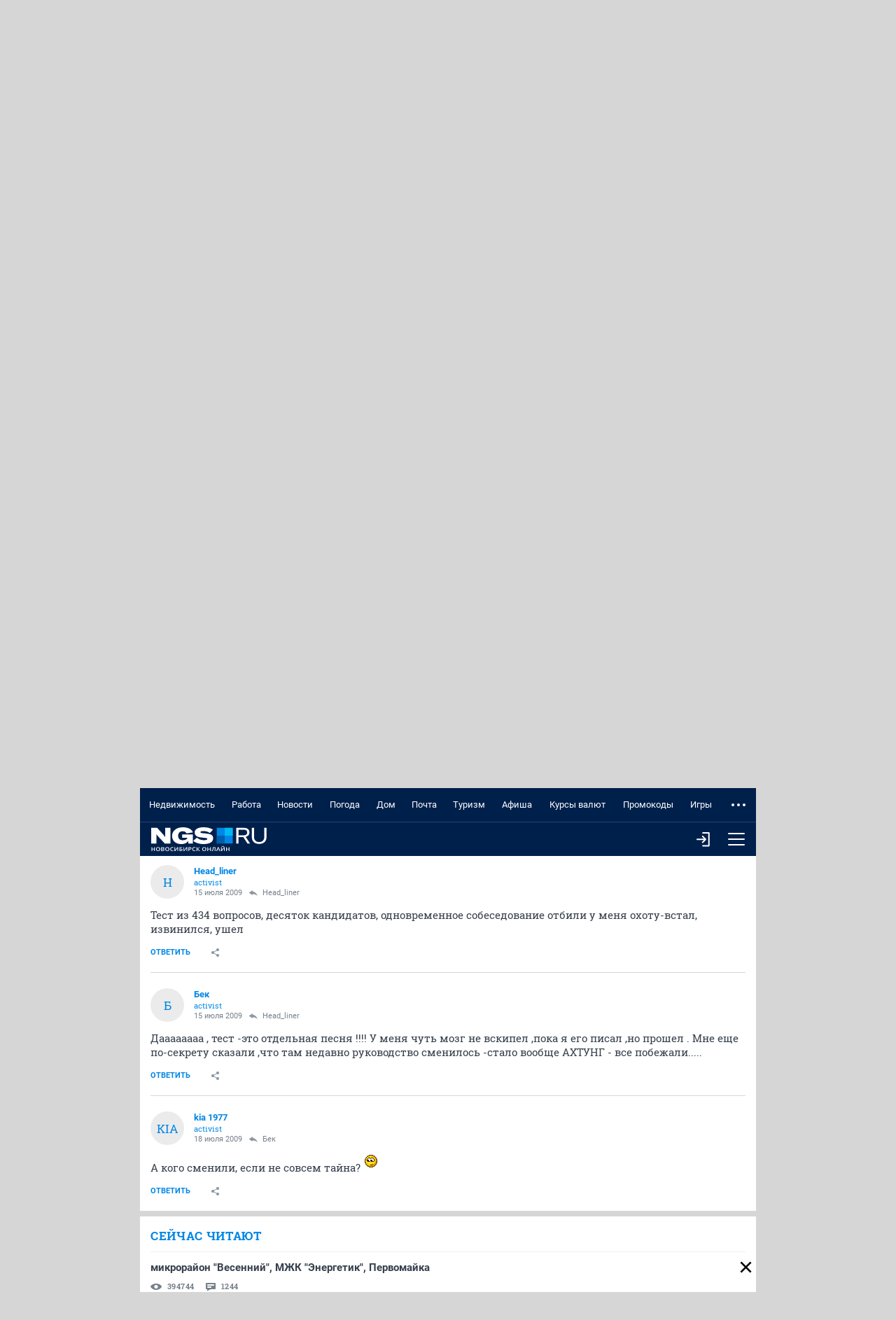

--- FILE ---
content_type: text/html; charset=utf-8
request_url: https://m.forum.ngs.ru/board/jobfirms/flat/1875161840/?fpart=1&per-page=50
body_size: 22895
content:
<!DOCTYPE html><html lang="ru" class="no-js">
<head>
    <title>Септима - обсуждение на форуме НГС Новосибирск</title>
<meta charset="utf-8">

    <meta name="description" content="Позвали на собеседование на должность стажера торгового представителя. Говорят 2 недели работаешь, потом что-то типа экзамена-выдерживаешь - обсуждение на форуме НГС Новосибирск" />


<meta http-equiv="X-UA-Compatible" content="IE=edge">
<meta name="viewport" content="width=device-width, initial-scale=1.0, minimum-scale=1.0, maximum-scale=1.0, user-scalable=yes">
<meta name="HandheldFriendly" content="true">
<meta name="format-detection" content="telephone=no">
<meta name="google-play-app" content="app-id=ru.ngs.news">

<meta property="fb:pages" content="587944854623915">

<meta name="twitter:site" content="@top_ngs_news">

<meta property="twitter:card" content="summary_large_image">

<meta property="og:type" content="article">
<meta property="og:locale" content="ru_RU">
<meta property="og:image" content="https://m.ngs.ru/static/img/sharingImg/sharingLogo.png">

<link rel="manifest" href="https://news.ngs.ru/static/manifests/54/manifest.json">

    <link rel="canonical" href="https://forum.ngs.ru/board/jobfirms/flat/1875161840/?fpart=1&per-page=50" />

<meta name="twitter:image" content="https://m.ngs.ru/static/img/sharingImg/sharingLogo.png">

<link rel="image_src" href="https://m.ngs.ru/static/img/sharingImg/sharingLogo.png">
<link rel="apple-touch-icon" href="/apple-touch-icon.png">
<link rel="apple-touch-icon" sizes="72x72" href="/apple-touch-icon-72x72.png">
<link rel="apple-touch-icon" sizes="114x114" href="/apple-touch-icon-114x114.png">
<link rel="apple-touch-icon-precomposed" href="/apple-touch-icon-144x144.png">
<link rel="icon" href="/static/img/favicon/favicon.ico">
<link href="https://forum.ngs.ru/board/jobfirms/flat/1875161840/?fpart=1&per-page=50" media="screen and (min-width: 1024px)" rel="alternate"/>

<meta name="theme-color" content="#00204c">

<link rel="stylesheet" href="/static/css/main.mobile.css?1663">

<script>window.yaContextCb = window.yaContextCb || []</script>
<script src="https://yandex.ru/ads/system/context.js" async></script>


<script async="async" src="https://relap.io/v7/relap.js" data-relap-token="yrLKfPh8C0S5ls_K"></script>
<meta property="relap:article" content="false">


<script type="text/javascript" charset="utf-8">
    var NGSForum = {
        
        baseURL: "https://forum.ngs.ru/"
        
    };
    var NGSComponents = {};
</script>

<script type="text/javascript" src="https://forum.ngs.ru/static/js/jquery.min.js"></script>
<script type="text/javascript" src="https://forum.ngs.ru/static/js/share_button.min.js"></script>
<script type="text/javascript">
    NGSForum.jQuery = jQuery;//.noConflict();
    NGSComponents.jQuery = NGSForum.jQuery;
</script>
<script>const isAuthorized = "false"</script></head>

<body>

<!--LiveInternet counter--><script type="text/javascript"><!--
new Image().src = "//counter.yadro.ru/hit;hsdigital/rn/forum/54?r"+
    escape(document.referrer)+((typeof(screen)=="undefined")?"":
        ";s"+screen.width+"*"+screen.height+"*"+(screen.colorDepth?
            screen.colorDepth:screen.pixelDepth))+";u"+escape(document.URL)+
    ";"+Math.random();//--></script><!--/LiveInternet-->

<!--LiveInternet counter--><script type="text/javascript"><!--
new Image().src = "//counter.yadro.ru/hit;ngs_ru?r"+
    escape(document.referrer)+((typeof(screen)=="undefined")?"":
        ";s"+screen.width+"*"+screen.height+"*"+(screen.colorDepth?
            screen.colorDepth:screen.pixelDepth))+";u"+escape(document.URL)+
    ";h"+escape(document.title.substring(0,80))+
    ";"+Math.random();//--></script><!--/LiveInternet-->

<!--LiveInternet counter--><script>
    new Image().src = "https://counter.yadro.ru/hit;hsdigital/rn/smi/54?r"+
        escape(document.referrer)+((typeof(screen)=="undefined")?"":
            ";s"+screen.width+"*"+screen.height+"*"+(screen.colorDepth?
                screen.colorDepth:screen.pixelDepth))+";u"+escape(document.URL)+
        ";h"+escape(document.title.substring(0,150))+
        ";"+Math.random();</script><!--/LiveInternet-->

<!-- Yandex.Metrika counter -->
<script type="text/javascript">
    (function (d, w, c) {
        (w[c] = w[c] || []).push(function() {
            try {
                w.yaCounter1337757 = new Ya.Metrika({id: 1337757, webvisor:true, clickmap:true, trackLinks:true, accurateTrackBounce:true, trackHash:true});
            } catch(e) { }
        });

        var n = d.getElementsByTagName("script")[0],
            s = d.createElement("script"),
            f = function () { n.parentNode.insertBefore(s, n); };
        s.type = "text/javascript";
        s.async = true;
        s.src = (d.location.protocol == "https:" ? "https:" : "http:") + "//mc.yandex.ru/metrika/watch.js";

        if (w.opera == "[object Opera]") {
            d.addEventListener("DOMContentLoaded", f, false);
        } else { f(); }
    })(document, window, "yandex_metrika_callbacks");
</script>
<noscript><div><img src="//mc.yandex.ru/watch/1337757" style="position:absolute; left:-9999px;" alt="" /></div></noscript>
<!-- /Yandex.Metrika counter -->

<!-- Google tag (gtag.js) -->
<script async src="https://www.googletagmanager.com/gtag/js?id=G-KRPLCP05GH"></script>
<script>
  window.dataLayer = window.dataLayer || []; function gtag()
  {dataLayer.push(arguments);}
  gtag('js', new Date()); gtag('config', 'G-KRPLCP05GH');
</script>
<!--/ Google tag (gtag.js) -->

<!-- tns-counter.ru -->
<script type="text/javascript">
    (function(win, doc, cb){
        (win[cb] = win[cb] || []).push(function() {
            try {
                tnsCounterNgs_ru = new TNS.TnsCounter({
                    'account':'ngs_ru',
                    'tmsec': 'ngs_forum'
                });
            } catch(e){}
        });

        var tnsscript = doc.createElement('script');
        tnsscript.type = 'text/javascript';
        tnsscript.async = true;
        tnsscript.src = ('https:' == doc.location.protocol ? 'https:' : 'http:') +
            '//www.tns-counter.ru/tcounter.js';
        var s = doc.getElementsByTagName('script')[0];
        s.parentNode.insertBefore(tnsscript, s);
    })(window, this.document,'tnscounter_callback');
</script>
<noscript>
    <img src="//www.tns-counter.ru/V13a****ngs_ru/ru/UTF-8/tmsec=ngs_forum/" width="0" height="0" alt="" />
</noscript>
<!--/ tns-counter.ru -->



<div class="main-wrap" ontouchstart>
    <header class="header">
        <nav class="header__menu">
            <ul class="header__menu-list" data-elem="list">
                                <li class="header__menu-item" data-elem="project">
                    <a class="link link_theme_dark link_size_xxl header__menu-link" href="https://novosibirsk.n1.ru/?erid=2SDnjeVY8ry&from=ngs.ru&utm_campaign=futer&utm_medium=partner&utm_source=ngs.ru&utm_term=glavnaya" target="_blank">Недвижимость</a>
                </li>
                                                <li class="header__menu-item" data-elem="project">
                    <a class="link link_theme_dark link_size_xxl header__menu-link" href="https://nsk.zarplata.ru/?from=ngs.ru&utm_source=ngs.ru&utm_medium=referral&utm_campaign=main&utm_content=partnerz" target="_blank">Работа</a>
                </li>
                                                                    <li class="header__menu-item" data-elem="project">
                        <a class="link link_theme_dark link_size_xxl header__menu-link" href="https://ngs.ru/?from=menu_old" target="_blank">Новости</a>
                    </li>
                                                    <li class="header__menu-item" data-elem="project">
                        <a class="link link_theme_dark link_size_xxl header__menu-link" href="https://pogoda.ngs.ru/" target="_blank">Погода</a>
                    </li>
                                                    <li class="header__menu-item" data-elem="project">
                        <a class="link link_theme_dark link_size_xxl header__menu-link" href="https://dom.ngs.ru/?menu&&from=menu_old" target="_blank">Дом</a>
                    </li>
                                    <li class="header__menu-item" data-elem="project">
                        <a class="link link_theme_dark link_size_xxl header__menu-link" href="https://mail.ngs.ru/login" target="_blank">Почта</a>
                    </li>
                                    <li class="header__menu-item" data-elem="project">
                        <a class="link link_theme_dark link_size_xxl header__menu-link" href="https://turizm.ngs.ru/?utm_source=menu&utm_medium=main_menu&utm_campaign=ngs&from=menu_old" target="_blank">Туризм</a>
                    </li>
                                                    <li class="header__menu-item" data-elem="project">
                        <a class="link link_theme_dark link_size_xxl header__menu-link" href="https://ngs.ru/afisha/" target="_blank">Афиша</a>
                    </li>
                                                    <li class="header__menu-item" data-elem="project">
                        <a class="link link_theme_dark link_size_xxl header__menu-link" href="https://ngs.ru/exchange/" target="_blank">Курсы валют</a>
                    </li>
                                                    <li class="header__menu-item" data-elem="project">
                        <a class="link link_theme_dark link_size_xxl header__menu-link" href="https://ngs.ru/kupony/" target="_blank">Промокоды</a>
                    </li>
                                                    <li class="header__menu-item" data-elem="project">
                        <a class="link link_theme_dark link_size_xxl header__menu-link" href="https://games.woman.ru/?utm_source=ngs_ru&utm_medium=referral&utm_campaign=rubric_in_header" target="_blank">Игры</a>
                    </li>
                                                    <li class="header__menu-item" data-elem="project">
                        <a class="link link_theme_dark link_size_xxl header__menu-link" href="https://zody.woman.ru/" target="_blank">ZODY</a>
                    </li>
                                                    <li class="header__menu-item" data-elem="project">
                        <a class="link link_theme_dark link_size_xxl header__menu-link" href="https://she.ngs.ru/" target="_blank">SHE</a>
                    </li>
                                <li class="header__menu-item" data-elem="project">
                    <a class="link link_theme_dark link_size_xxl header__menu-link" href="/category/31" target="_blank">Совместные покупки</a>
                </li>
                                    <li class="header__menu-item" data-elem="project">
                        <a class="link link_theme_dark link_size_xxl header__menu-link" href="https://love.ngs.ru/?menu&from=menu_old" target="_blank">Знакомства</a>
                    </li>
                            </ul>
        </nav>
        <div class="header__toolbar">
            <a class="header__logo" href="/">
                <img class="header__logo-image header__logo-ngs" src="[data-uri]">
            </a>
            <div class="header__toolbar-more">
                                    <a class="button header__menu-button", href="/login/">
                        <i class="icon enter-icon"></i>
                    </a>
                                <button class="button header__menu-button header__menu-button_js" type="button">
                    <i class="icon menu-icon"></i>
                </button>
            </div>
        </div>
                <div class="header__toolbar-dropdown">
            <form class="header__search" method="GET" action="/search/">
                <input type="hidden" name="match" value="" class="rn-main-search__input_hidden" />
                <input type="hidden" name="textsearch" value="Найти" class="submit-button" />
                <div class="header__search-inner">
                    <div class="search">
                        <button class="button header__menu-button" type="submit">
                            <i class="icon search-icon"></i>
                        </button>
                        <div class="input input_size_l input_theme_dark search__input">
                            <input class="input__control" type="text" name="words" placeholder="Введите слово для поиска" autocomplete="off" autocorrect="off" autocapitalize="off" spellcheck="false" required minlength="3">
                        </div>
                    </div>
                </div>
            </form>
            <div class="header__profile-other header__profile-other_active">
                <div class="header__all-forum">
                    
                    <div class="list list_theme_dark all-forum__list">
                        <h3 class="list__title list__title_theme_dark">Форумы</h3>
                        <ul class="list__list">
                                                        <li class="list__item">
                                <a class="link link_size_m list__link list__link_theme_dark" href="/category/1/">Основные форумы</a>
                            </li>
                                                        <li class="list__item">
                                <a class="link link_size_m list__link list__link_theme_dark" href="/category/3/">Товары услуги магазины</a>
                            </li>
                                                        <li class="list__item">
                                <a class="link link_size_m list__link list__link_theme_dark" href="/category/4/">Компьютеры Интернет Связь</a>
                            </li>
                                                        <li class="list__item">
                                <a class="link link_size_m list__link list__link_theme_dark" href="/category/28/">Спортивные форумы</a>
                            </li>
                                                        <li class="list__item">
                                <a class="link link_size_m list__link list__link_theme_dark" href="/category/5/">Авто</a>
                            </li>
                                                        <li class="list__item">
                                <a class="link link_size_m list__link list__link_theme_dark" href="/category/8/">Хобби</a>
                            </li>
                                                        <li class="list__item">
                                <a class="link link_size_m list__link list__link_theme_dark" href="/category/19/">Домашние животные</a>
                            </li>
                                                        <li class="list__item">
                                <a class="link link_size_m list__link list__link_theme_dark" href="/category/9/">Семья Здоровье</a>
                            </li>
                                                        <li class="list__item">
                                <a class="link link_size_m list__link list__link_theme_dark" href="/category/11/">Сообщества</a>
                            </li>
                                                        <li class="list__item">
                                <a class="link link_size_m list__link list__link_theme_dark" href="/category/17/">Форумы поддержки</a>
                            </li>
                                                        <li class="list__item">
                                <a class="link link_size_m list__link list__link_theme_dark" href="https://m.forum.ngs.ru/board/top/">Топовые темы</a>
                            </li>
                        </ul>
                    </div>

                    <div class="list list_theme_dark all-forum__list">
                        <h3 class="list__title list__title_theme_dark">Форумы порталов</h3>
                        <ul class="list__list">
                                                        <li class="list__item">
                                <a class="link link_size_m list__link list__link_theme_dark" href="/category/2/">Бизнес</a>
                            </li>
                                                        <li class="list__item">
                                <a class="link link_size_m list__link list__link_theme_dark" href="/category/6/">Недвижимость</a>
                            </li>
                                                        <li class="list__item">
                                <a class="link link_size_m list__link list__link_theme_dark" href="/category/7/">Туризм Путешествия</a>
                            </li>
                                                        <li class="list__item">
                                <a class="link link_size_m list__link list__link_theme_dark" href="/category/10/">Отдых Досуг Развлечения</a>
                            </li>
                                                        <li class="list__item">
                                <a class="link link_size_m list__link list__link_theme_dark" href="/category/13/">Дом Стройка Ремонт</a>
                            </li>
                                                        <li class="list__item">
                                <a class="link link_size_m list__link list__link_theme_dark" href="/category/14/">Работа и карьера</a>
                            </li>
                                                        <li class="list__item">
                                <a class="link link_size_m list__link list__link_theme_dark" href="/category/16/">SHE</a>
                            </li>
                                                    </ul>
                    </div>

                </div>
            </div>
        </div>
    </header>
    <div class="body">
        <div id="cookie-consent" class="cookie-consent_mobile">
    <p>На информационном ресурсе применяются cookie-файлы. Оставаясь на сайте, вы подтверждаете свое <a
            href="https://www.ngs.ru/cookie-policy/" class="cookie-link js-reachgoal-click-cookie-document" target="_blank">согласие</a> на их
        использование.</p>
    <button id="accept-cookie" class="js-reachgoal-click-cookie-agreement">Согласен</button>
</div>        <!-- FORUM CONTENT -->
        <div itemscope itemtype="https://schema.org/BlogPosting">
<div class="thread">
    <span itemprop="publisher" itemscope itemtype="https://schema.org/Organization">
        <meta itemprop="name" content="NGS.RU">
        <meta itemprop="address" content="630099, Россия, Новосибирск, ул. Ленина, д. 12, 6 этаж">
        <meta itemprop="telephone" content="+7 383 227-00-14">
        <meta itemprop="logo" content="https://forum.ngs.ru/static/img/ngs_logo.png">
    </span>
    <div class="breadcrumbs breadcrumbs_size_s thread__breadcrumbs">
        <a class="link breadcrumbs__link" href="/">НГС.Форум</a>
        <a class="link breadcrumbs__link" href="/category/14/">Работа и карьера</a>
        <a class="link breadcrumbs__link" href="/board/jobfirms/" >Работа  в компаниях Новосибирска</a>
    </div>
    <div class="thread__head">
        <div class="thread__title" itemprop="headline">Септима</div>
        <div class="thread__toolbar">
            <div class="thread__head-info">
                <div class="thread__views">
                    <i class="icon icon__views thread__icon-views"></i>
                    <div class="thread__views-count">13736</div>
                </div>
                <div class="thread__comments">
                    <i class="icon icon__comments thread__icon-comments"></i>
                    <div class="thread__comments-count">17</div>
                </div>
            </div>
            <div class="thread__buttons">
                            </div>
        </div>
    </div>

    
    <div class="thread__body">
        <div class="thread__list">
                            <div class="message thread__item">
                    <div class="message__head">
                        <a class="thread__message-anchor" name="Post1875161840"></a>
                        <div class="user user_size_m user_theme_default message__user">
                            <div class="user__left-side">
            <div class="user__letter">
                            <a class="user__avatar" href="/profile/57729/" title="Перейти к профилю пользователя Head_liner (#57729)">
                    H</a>
                    </div>
    
    <div class="user__text">
                    <div itemprop="author" itemscope itemtype="https://schema.org/Person">
                <a class="link link_theme_default user__login" href="https://m.forum.ngs.ru/profile/57729/" itemprop="url">
                    <span itemprop="name">Head_liner</span>
                </a>
                <div class="user__status message__status">activist</div>
            </div>
        
        <div class="message__date-answer">
            <div class="user__date">
                <time itemprop="datePublished" datetime="2009-07-15T00:12:59+07:00">15 июля 2009 </time>
                <time itemprop="dateModified" datetime="2014-01-21T10:16:41+07:00"></time>            </div>
                    </div>
    </div>
</div>                                                    </div>
                                            </div>
                    <div class="message__body">
    <div class="message__content" itemprop="description text">Позвали на собеседование на должность стажера торгового представителя. Говорят 2 недели работаешь, потом что-то типа экзамена-выдерживаешь становишься торговым. Нет так нет. Вакансия такая у них месяца 2-3 назад начала висеть (как я обратил внимание). Очень хочется совета-идти на таких условиях или нет. Имхо высока вероятность кидалова-2 недели отрабатываешь и вылетаешь. А проблема вот в чем-сейчас  работаю, все плохо, но хоть на кредиты расплачиваться хватает. Если кинут-я без работы и без денег в кризис. Если не кинут очень хороший вариант развития событий. Вот я и думаю. Кто что скажет/подскажет?</div>
    </div>                    <div class="message__bottom">
    <div class="message__bottom-left">
                    <a class="button button_link button_view_plain message__send-button" href="/login/" title="Ответить" role="link">Ответить</a>
                <div class="popup">
            <button class="popup__head button button_link button_view_plain button_size_m message__button message__button-share-js">
                <i class="icon icon_share"></i>
            </button>
            <div class="popup__body thread__share">
                <a class="thread__share-link" onclick="Common.copyLinkOnForumMessage(this); return false;" href="https://forum.ngs.ru/board/jobfirms/flat/1875161840/?fpart=1&per-page=50#Post1875161840">
                    <i class="icon icon_copy-link"></i>
                    <div class="thread__share-text">Копировать ссылку на сообщение</div>
                </a>
                <ul class="social social__list social_theme_gray">
                    <li class="social__item">
                        <a class="social__link" href="https://www.facebook.com/sharer/sharer.php?s=100&p%5Btitle%5D=&p%5Burl%5D=https%3A%2F%2Fforum.ngs.ru%2Fboard%2Fjobfirms%2Fflat%2F1875161840%2F%3Ffpart%3D1%26per-page%3D50%23Post1875161840" title="Поделиться в FB" target="_blank">
                            <svg width="10" height="16" viewBox="0 0 10 16" fill="none" xmlns="http://www.w3.org/2000/svg">
                                <path d="M3 6H0V9H3V16H6V9H9L9.5 6H6V4C6 3.36333 6.38467 3 7 3H10V0H6.46133C4.064 0 3 1.05533 3 3.07667V6Z" fill="#8D96A1"/>
                            </svg>
                        </a>
                    </li>
                    <li class="social__item">
                        <a class="social__link" href="https://vk.com/share.php?url=https%3A%2F%2Fforum.ngs.ru%2Fboard%2Fjobfirms%2Fflat%2F1875161840%2F%3Ffpart%3D1%26per-page%3D50%23Post1875161840&title=" target="_blank" title="Поделиться в VK">
                            <svg width="16" height="10" viewBox="0 0 16 10" fill="none" xmlns="http://www.w3.org/2000/svg">
                                <path fill-rule="evenodd" clip-rule="evenodd" d="M15.6346 0.645799C15.7459 0.270718 15.6346 0.00190962 15.1058 0.00190962H13.3529C13.1887 -0.00982733 13.0252 0.0327769 12.8876 0.123154C12.75 0.21353 12.6459 0.346661 12.5915 0.502018C12.5915 0.502018 11.7013 2.67124 10.4398 4.08154C10.0322 4.48913 9.84588 4.61916 9.62334 4.61916C9.51206 4.61916 9.35078 4.49413 9.35078 4.11905V0.645799C9.35078 0.200703 9.22575 0.00190962 8.85067 0.00190962H6.10132C6.04557 -0.00129017 5.98974 0.00662436 5.93707 0.0251939C5.88441 0.0437633 5.83596 0.0726177 5.79454 0.110078C5.75313 0.147538 5.71957 0.192857 5.69583 0.243401C5.67208 0.293945 5.65862 0.348705 5.65623 0.404497C5.65623 0.825838 6.28136 0.92336 6.35138 2.11112V4.68918C6.35138 5.2543 6.24885 5.35682 6.02631 5.35682C5.43243 5.35682 3.98961 3.1776 3.13318 0.683307C2.96814 0.198202 2.79936 0.00190962 2.35051 0.00190962H0.60013C0.100022 0.00190962 9.53881e-08 0.236961 9.53881e-08 0.502018C9.53881e-08 0.965869 0.593879 3.26512 2.7631 6.30578C4.21091 8.37873 6.24886 9.50397 8.10176 9.50397C9.2145 9.50397 9.35203 9.25391 9.35203 8.82382V7.25348C9.35203 6.75337 9.45705 6.65335 9.80963 6.65335C10.0697 6.65335 10.5148 6.77838 11.5525 7.77859C12.7415 8.97135 12.9378 9.50397 13.6029 9.50397H15.3533C15.8534 9.50397 16.1035 9.25392 15.9597 8.76006C15.8159 8.2662 15.2358 7.5548 14.4831 6.70836C14.0756 6.22576 13.4629 5.70815 13.2779 5.44684C13.0178 5.11302 13.0928 4.96424 13.2779 4.66792C13.2791 4.66917 15.4121 1.66477 15.6346 0.645799Z" fill="#8D96A1"/>
                            </svg>
                        </a>
                    </li>
                    <li class="social__item">
                        <a class="social__link" href="https://twitter.com/share?text=&url=https%3A%2F%2Fforum.ngs.ru%2Fboard%2Fjobfirms%2Fflat%2F1875161840%2F%3Ffpart%3D1%26per-page%3D50%23Post1875161840" target="_blank" title="Поделиться в Twitter">
                            <svg width="16" height="14" viewBox="0 0 16 14" fill="none" xmlns="http://www.w3.org/2000/svg">
                                <path d="M16 1.53933C15.4113 1.80067 14.7787 1.97667 14.1147 2.056C14.7927 1.65 15.3133 1.00667 15.558 0.24C14.924 0.616 14.2213 0.889333 13.4733 1.03667C12.8753 0.398667 12.0213 -6.23067e-08 11.0773 -6.23067e-08C8.958 -6.23067e-08 7.40067 1.97733 7.87933 4.03C5.152 3.89333 2.73333 2.58667 1.114 0.600667C0.254 2.076 0.668 4.006 2.12933 4.98333C1.592 4.966 1.08533 4.81867 0.643333 4.57267C0.607333 6.09333 1.69733 7.516 3.276 7.83267C2.814 7.958 2.308 7.98733 1.79333 7.88867C2.21067 9.19267 3.42267 10.1413 4.86 10.168C3.48 11.25 1.74133 11.7333 0 11.528C1.45267 12.4593 3.17867 13.0027 5.032 13.0027C11.1267 13.0027 14.57 7.85533 14.362 3.23867C15.0033 2.77533 15.56 2.19733 16 1.53933Z" fill="#8D96A1"/>
                            </svg>
                        </a>
                    </li>
                    <li class="social__item">
                        <a class="social__link" href="https://connect.ok.ru/dk?st.cmd=WidgetSharePreview&st.shareUrl=https%3A%2F%2Fforum.ngs.ru%2Fboard%2Fjobfirms%2Fflat%2F1875161840%2F%3Ffpart%3D1%26per-page%3D50%23Post1875161840" target="_blank" title="Поделиться в OK">
                            <svg width="10" height="18" viewBox="0 0 10 18" fill="none" xmlns="http://www.w3.org/2000/svg">
                                <path d="M4.99988 2.6114C6.01722 2.6114 6.84475 3.43893 6.84475 4.45628C6.84475 5.47277 6.01701 6.3003 4.99988 6.3003C3.98317 6.3003 3.15543 5.47277 3.15543 4.45628C3.15522 3.43872 3.98338 2.6114 4.99988 2.6114ZM4.99988 8.91042C7.45729 8.91042 9.45573 6.91262 9.45573 4.45628C9.45573 1.99865 7.4575 0 4.99988 0C2.54268 0 0.544028 1.99886 0.544028 4.45628C0.544028 6.91262 2.54268 8.91042 4.99988 8.91042ZM6.80252 12.5449C7.71916 12.3362 8.59392 11.974 9.38982 11.4736C9.68283 11.2893 9.8906 10.9961 9.96744 10.6585C10.0443 10.321 9.98388 9.96676 9.79953 9.67375C9.70836 9.52852 9.58946 9.40269 9.44962 9.30345C9.30977 9.20422 9.15174 9.13352 8.98456 9.09541C8.81737 9.0573 8.64432 9.05252 8.47528 9.08134C8.30625 9.11017 8.14456 9.17203 7.99945 9.2634C6.17399 10.4111 3.82449 10.4102 2.00052 9.2634C1.85544 9.17201 1.69376 9.11013 1.52474 9.08129C1.35571 9.05245 1.18267 9.05723 1.01549 9.09534C0.848315 9.13346 0.690296 9.20416 0.550476 9.30341C0.410656 9.40266 0.291779 9.52851 0.200647 9.67375C0.0162466 9.96668 -0.044249 10.3209 0.0324647 10.6584C0.109178 10.9959 0.316819 11.2892 0.609718 11.4736C1.40556 11.9738 2.28015 12.336 3.19659 12.5449L0.705694 15.0363C0.460908 15.2811 0.323422 15.6132 0.323482 15.9594C0.323542 16.3057 0.461143 16.6377 0.706014 16.8825C0.950886 17.1273 1.28297 17.2648 1.62921 17.2647C1.97545 17.2647 2.30749 17.1271 2.55227 16.8822L4.99945 14.4346L7.44812 16.8824C7.56919 17.0037 7.71298 17.0998 7.87126 17.1655C8.02954 17.2311 8.19921 17.2649 8.37056 17.2649C8.5419 17.2649 8.71157 17.2311 8.86985 17.1655C9.02813 17.0998 9.17192 17.0037 9.29299 16.8824C9.41442 16.7613 9.51077 16.6175 9.5765 16.4591C9.64224 16.3008 9.67608 16.131 9.67608 15.9595C9.67608 15.7881 9.64224 15.6183 9.5765 15.4599C9.51077 15.3016 9.41442 15.1577 9.29299 15.0367L6.80252 12.5449Z" fill="#8D96A1"/>
                            </svg>
                        </a>
                    </li>
                    <li class="social__item">
                        <a class="social__link" href="https://www.livejournal.com/update.bml?event=https%3A%2F%2Fforum.ngs.ru%2Fboard%2Fjobfirms%2Fflat%2F1875161840%2F%3Ffpart%3D1%26per-page%3D50%23Post1875161840&subject=" target="_blank" title="Поделиться в Livejournal">
                            <svg width="16" height="16" viewBox="0 0 16 16" fill="none" xmlns="http://www.w3.org/2000/svg">
                                <path fill-rule="evenodd" clip-rule="evenodd" d="M5.56665 1.60864L3.95801 0C1.96704 1.00635 1.13623 1.87415 0 3.78943L1.6626 5.44299C1.24365 6.37793 1.0105 7.41443 1.0105 8.50537C1.0105 12.6445 4.36597 16.0001 8.50513 16.0001C12.6445 16.0001 16 12.6445 16 8.50537C16 4.36609 12.6445 1.01062 8.50513 1.01062C7.46216 1.01062 6.46899 1.22363 5.56665 1.60864ZM2.42944 6.20569L7.74731 11.4948C8.68652 9.50793 9.47583 8.61621 11.5369 7.57898L6.33862 2.38074C7.01611 2.14111 7.74536 2.01062 8.50513 2.01062C12.0923 2.01062 15 4.91846 15 8.50537C15 12.0923 12.0923 15.0001 8.50513 15.0001C4.91821 15.0001 2.0105 12.0923 2.0105 8.50537C2.0105 7.69568 2.15869 6.92053 2.42944 6.20569ZM12.5474 12.4631L12 9.6842C10.8894 10.274 10.4202 10.7936 9.81055 12L12.5474 12.4631Z" fill="#8D96A1"/>
                            </svg>
                        </a>
                    </li>
                    <li class="social__item">
                        <a class="social__link" href="https://plus.google.com/share?url=https%3A%2F%2Fforum.ngs.ru%2Fboard%2Fjobfirms%2Fflat%2F1875161840%2F%3Ffpart%3D1%26per-page%3D50%23Post1875161840" title="Поделиться в Google+">
                            <svg width="18" height="12" viewBox="0 0 18 12" fill="none" xmlns="http://www.w3.org/2000/svg">
                                <path d="M0.00351214 5.72682C-0.108487 2.77801 2.47441 0.0529455 5.42619 0.0175904C6.93064 -0.110726 8.39429 0.473499 9.53282 1.42636C9.06579 1.93987 8.5906 2.44745 8.08302 2.92264C7.08071 2.31369 5.87394 1.84963 4.70253 2.26177C2.81313 2.79976 1.66891 5.0306 2.3681 6.87895C2.94713 8.80939 5.29516 9.86881 7.13535 9.05787C8.08821 8.71668 8.71644 7.8375 8.99211 6.8928C7.90006 6.87104 6.80776 6.88464 5.71571 6.85448C5.71299 6.20473 5.71027 5.55746 5.71299 4.90772C7.53415 4.905 9.35803 4.89956 11.1819 4.91588C11.2939 6.50785 11.059 8.21157 10.0241 9.4893C8.60692 11.3132 5.98866 11.8484 3.8587 11.1329C1.5982 10.3905 -0.0456883 8.11317 0.00351214 5.72682ZM14.7318 3.26927H16.3561C16.3591 3.8127 16.3643 4.35885 16.3672 4.90203C16.9104 4.90747 17.4566 4.91019 18 4.91291V6.54024L16.3672 6.54839C16.3618 7.09454 16.3591 7.63773 16.3561 8.18388C15.8129 8.18116 15.2692 8.18388 14.7288 8.18388C14.7236 7.63773 14.7236 7.09454 14.7179 6.55111C14.1747 6.54543 13.6286 6.54295 13.0851 6.53999V4.91266C13.6286 4.90995 14.172 4.90723 14.7179 4.90179C14.7206 4.35885 14.7261 3.8127 14.7318 3.26927Z" fill="#8D96A1"/>
                            </svg>
                        </a>
                    </li>
                </ul>
            </div>
        </div>
            </div>
    <div class="message__bottom-right">
            </div>
</div>                </div>
                                                            <div class="message thread__item"itemscope itemtype="https://schema.org/Comment">
                    <div class="message__head">
                        <a class="thread__message-anchor" name="Post1875163038"></a>
                        <div class="user user_size_m user_theme_default message__user">
                            <div class="user__left-side">
            <div class="user__letter">
                            <a class="user__avatar" href="/profile/26974/" title="Перейти к профилю пользователя cheva (#26974)">
                    c</a>
                    </div>
    
    <div class="user__text">
                    <div itemprop="author" itemscope itemtype="https://schema.org/Person">
                <a class="link link_theme_default user__login" href="https://m.forum.ngs.ru/profile/26974/" itemprop="url">
                    <span itemprop="name">cheva</span>
                </a>
                <div class="user__status message__status">member</div>
            </div>
        
        <div class="message__date-answer">
            <div class="user__date">
                <time itemprop="datePublished" datetime="2009-07-15T09:57:59+07:00">15 июля 2009 </time>
                            </div>
                            <a class="link user__answer message__answer" href="/board/jobfirms/flat/1875161840/#Post1875161840" title="Ответ на сообщение #1875161840" >
                    <i class="icon icon_answer"></i>
                    <div class="message__answer-text">Head_liner</div>
                </a>
                    </div>
    </div>
</div>                                                    </div>
                                            </div>
                    <div class="message__body">
    <div class="message__content" itemprop="description text">Бери отпуск на 2 недели - и иди пробуй.</div>
    </div>                    <div class="message__bottom">
    <div class="message__bottom-left">
                    <a class="button button_link button_view_plain message__send-button" href="/login/" title="Ответить" role="link">Ответить</a>
                <div class="popup">
            <button class="popup__head button button_link button_view_plain button_size_m message__button message__button-share-js">
                <i class="icon icon_share"></i>
            </button>
            <div class="popup__body thread__share">
                <a class="thread__share-link" onclick="Common.copyLinkOnForumMessage(this); return false;" href="https://forum.ngs.ru/board/jobfirms/flat/1875161840/?fpart=1&per-page=50#Post1875163038">
                    <i class="icon icon_copy-link"></i>
                    <div class="thread__share-text">Копировать ссылку на сообщение</div>
                </a>
                <ul class="social social__list social_theme_gray">
                    <li class="social__item">
                        <a class="social__link" href="https://www.facebook.com/sharer/sharer.php?s=100&p%5Btitle%5D=&p%5Burl%5D=https%3A%2F%2Fforum.ngs.ru%2Fboard%2Fjobfirms%2Fflat%2F1875161840%2F%3Ffpart%3D1%26per-page%3D50%23Post1875163038" title="Поделиться в FB" target="_blank">
                            <svg width="10" height="16" viewBox="0 0 10 16" fill="none" xmlns="http://www.w3.org/2000/svg">
                                <path d="M3 6H0V9H3V16H6V9H9L9.5 6H6V4C6 3.36333 6.38467 3 7 3H10V0H6.46133C4.064 0 3 1.05533 3 3.07667V6Z" fill="#8D96A1"/>
                            </svg>
                        </a>
                    </li>
                    <li class="social__item">
                        <a class="social__link" href="https://vk.com/share.php?url=https%3A%2F%2Fforum.ngs.ru%2Fboard%2Fjobfirms%2Fflat%2F1875161840%2F%3Ffpart%3D1%26per-page%3D50%23Post1875163038&title=" target="_blank" title="Поделиться в VK">
                            <svg width="16" height="10" viewBox="0 0 16 10" fill="none" xmlns="http://www.w3.org/2000/svg">
                                <path fill-rule="evenodd" clip-rule="evenodd" d="M15.6346 0.645799C15.7459 0.270718 15.6346 0.00190962 15.1058 0.00190962H13.3529C13.1887 -0.00982733 13.0252 0.0327769 12.8876 0.123154C12.75 0.21353 12.6459 0.346661 12.5915 0.502018C12.5915 0.502018 11.7013 2.67124 10.4398 4.08154C10.0322 4.48913 9.84588 4.61916 9.62334 4.61916C9.51206 4.61916 9.35078 4.49413 9.35078 4.11905V0.645799C9.35078 0.200703 9.22575 0.00190962 8.85067 0.00190962H6.10132C6.04557 -0.00129017 5.98974 0.00662436 5.93707 0.0251939C5.88441 0.0437633 5.83596 0.0726177 5.79454 0.110078C5.75313 0.147538 5.71957 0.192857 5.69583 0.243401C5.67208 0.293945 5.65862 0.348705 5.65623 0.404497C5.65623 0.825838 6.28136 0.92336 6.35138 2.11112V4.68918C6.35138 5.2543 6.24885 5.35682 6.02631 5.35682C5.43243 5.35682 3.98961 3.1776 3.13318 0.683307C2.96814 0.198202 2.79936 0.00190962 2.35051 0.00190962H0.60013C0.100022 0.00190962 9.53881e-08 0.236961 9.53881e-08 0.502018C9.53881e-08 0.965869 0.593879 3.26512 2.7631 6.30578C4.21091 8.37873 6.24886 9.50397 8.10176 9.50397C9.2145 9.50397 9.35203 9.25391 9.35203 8.82382V7.25348C9.35203 6.75337 9.45705 6.65335 9.80963 6.65335C10.0697 6.65335 10.5148 6.77838 11.5525 7.77859C12.7415 8.97135 12.9378 9.50397 13.6029 9.50397H15.3533C15.8534 9.50397 16.1035 9.25392 15.9597 8.76006C15.8159 8.2662 15.2358 7.5548 14.4831 6.70836C14.0756 6.22576 13.4629 5.70815 13.2779 5.44684C13.0178 5.11302 13.0928 4.96424 13.2779 4.66792C13.2791 4.66917 15.4121 1.66477 15.6346 0.645799Z" fill="#8D96A1"/>
                            </svg>
                        </a>
                    </li>
                    <li class="social__item">
                        <a class="social__link" href="https://twitter.com/share?text=&url=https%3A%2F%2Fforum.ngs.ru%2Fboard%2Fjobfirms%2Fflat%2F1875161840%2F%3Ffpart%3D1%26per-page%3D50%23Post1875163038" target="_blank" title="Поделиться в Twitter">
                            <svg width="16" height="14" viewBox="0 0 16 14" fill="none" xmlns="http://www.w3.org/2000/svg">
                                <path d="M16 1.53933C15.4113 1.80067 14.7787 1.97667 14.1147 2.056C14.7927 1.65 15.3133 1.00667 15.558 0.24C14.924 0.616 14.2213 0.889333 13.4733 1.03667C12.8753 0.398667 12.0213 -6.23067e-08 11.0773 -6.23067e-08C8.958 -6.23067e-08 7.40067 1.97733 7.87933 4.03C5.152 3.89333 2.73333 2.58667 1.114 0.600667C0.254 2.076 0.668 4.006 2.12933 4.98333C1.592 4.966 1.08533 4.81867 0.643333 4.57267C0.607333 6.09333 1.69733 7.516 3.276 7.83267C2.814 7.958 2.308 7.98733 1.79333 7.88867C2.21067 9.19267 3.42267 10.1413 4.86 10.168C3.48 11.25 1.74133 11.7333 0 11.528C1.45267 12.4593 3.17867 13.0027 5.032 13.0027C11.1267 13.0027 14.57 7.85533 14.362 3.23867C15.0033 2.77533 15.56 2.19733 16 1.53933Z" fill="#8D96A1"/>
                            </svg>
                        </a>
                    </li>
                    <li class="social__item">
                        <a class="social__link" href="https://connect.ok.ru/dk?st.cmd=WidgetSharePreview&st.shareUrl=https%3A%2F%2Fforum.ngs.ru%2Fboard%2Fjobfirms%2Fflat%2F1875161840%2F%3Ffpart%3D1%26per-page%3D50%23Post1875163038" target="_blank" title="Поделиться в OK">
                            <svg width="10" height="18" viewBox="0 0 10 18" fill="none" xmlns="http://www.w3.org/2000/svg">
                                <path d="M4.99988 2.6114C6.01722 2.6114 6.84475 3.43893 6.84475 4.45628C6.84475 5.47277 6.01701 6.3003 4.99988 6.3003C3.98317 6.3003 3.15543 5.47277 3.15543 4.45628C3.15522 3.43872 3.98338 2.6114 4.99988 2.6114ZM4.99988 8.91042C7.45729 8.91042 9.45573 6.91262 9.45573 4.45628C9.45573 1.99865 7.4575 0 4.99988 0C2.54268 0 0.544028 1.99886 0.544028 4.45628C0.544028 6.91262 2.54268 8.91042 4.99988 8.91042ZM6.80252 12.5449C7.71916 12.3362 8.59392 11.974 9.38982 11.4736C9.68283 11.2893 9.8906 10.9961 9.96744 10.6585C10.0443 10.321 9.98388 9.96676 9.79953 9.67375C9.70836 9.52852 9.58946 9.40269 9.44962 9.30345C9.30977 9.20422 9.15174 9.13352 8.98456 9.09541C8.81737 9.0573 8.64432 9.05252 8.47528 9.08134C8.30625 9.11017 8.14456 9.17203 7.99945 9.2634C6.17399 10.4111 3.82449 10.4102 2.00052 9.2634C1.85544 9.17201 1.69376 9.11013 1.52474 9.08129C1.35571 9.05245 1.18267 9.05723 1.01549 9.09534C0.848315 9.13346 0.690296 9.20416 0.550476 9.30341C0.410656 9.40266 0.291779 9.52851 0.200647 9.67375C0.0162466 9.96668 -0.044249 10.3209 0.0324647 10.6584C0.109178 10.9959 0.316819 11.2892 0.609718 11.4736C1.40556 11.9738 2.28015 12.336 3.19659 12.5449L0.705694 15.0363C0.460908 15.2811 0.323422 15.6132 0.323482 15.9594C0.323542 16.3057 0.461143 16.6377 0.706014 16.8825C0.950886 17.1273 1.28297 17.2648 1.62921 17.2647C1.97545 17.2647 2.30749 17.1271 2.55227 16.8822L4.99945 14.4346L7.44812 16.8824C7.56919 17.0037 7.71298 17.0998 7.87126 17.1655C8.02954 17.2311 8.19921 17.2649 8.37056 17.2649C8.5419 17.2649 8.71157 17.2311 8.86985 17.1655C9.02813 17.0998 9.17192 17.0037 9.29299 16.8824C9.41442 16.7613 9.51077 16.6175 9.5765 16.4591C9.64224 16.3008 9.67608 16.131 9.67608 15.9595C9.67608 15.7881 9.64224 15.6183 9.5765 15.4599C9.51077 15.3016 9.41442 15.1577 9.29299 15.0367L6.80252 12.5449Z" fill="#8D96A1"/>
                            </svg>
                        </a>
                    </li>
                    <li class="social__item">
                        <a class="social__link" href="https://www.livejournal.com/update.bml?event=https%3A%2F%2Fforum.ngs.ru%2Fboard%2Fjobfirms%2Fflat%2F1875161840%2F%3Ffpart%3D1%26per-page%3D50%23Post1875163038&subject=" target="_blank" title="Поделиться в Livejournal">
                            <svg width="16" height="16" viewBox="0 0 16 16" fill="none" xmlns="http://www.w3.org/2000/svg">
                                <path fill-rule="evenodd" clip-rule="evenodd" d="M5.56665 1.60864L3.95801 0C1.96704 1.00635 1.13623 1.87415 0 3.78943L1.6626 5.44299C1.24365 6.37793 1.0105 7.41443 1.0105 8.50537C1.0105 12.6445 4.36597 16.0001 8.50513 16.0001C12.6445 16.0001 16 12.6445 16 8.50537C16 4.36609 12.6445 1.01062 8.50513 1.01062C7.46216 1.01062 6.46899 1.22363 5.56665 1.60864ZM2.42944 6.20569L7.74731 11.4948C8.68652 9.50793 9.47583 8.61621 11.5369 7.57898L6.33862 2.38074C7.01611 2.14111 7.74536 2.01062 8.50513 2.01062C12.0923 2.01062 15 4.91846 15 8.50537C15 12.0923 12.0923 15.0001 8.50513 15.0001C4.91821 15.0001 2.0105 12.0923 2.0105 8.50537C2.0105 7.69568 2.15869 6.92053 2.42944 6.20569ZM12.5474 12.4631L12 9.6842C10.8894 10.274 10.4202 10.7936 9.81055 12L12.5474 12.4631Z" fill="#8D96A1"/>
                            </svg>
                        </a>
                    </li>
                    <li class="social__item">
                        <a class="social__link" href="https://plus.google.com/share?url=https%3A%2F%2Fforum.ngs.ru%2Fboard%2Fjobfirms%2Fflat%2F1875161840%2F%3Ffpart%3D1%26per-page%3D50%23Post1875163038" title="Поделиться в Google+">
                            <svg width="18" height="12" viewBox="0 0 18 12" fill="none" xmlns="http://www.w3.org/2000/svg">
                                <path d="M0.00351214 5.72682C-0.108487 2.77801 2.47441 0.0529455 5.42619 0.0175904C6.93064 -0.110726 8.39429 0.473499 9.53282 1.42636C9.06579 1.93987 8.5906 2.44745 8.08302 2.92264C7.08071 2.31369 5.87394 1.84963 4.70253 2.26177C2.81313 2.79976 1.66891 5.0306 2.3681 6.87895C2.94713 8.80939 5.29516 9.86881 7.13535 9.05787C8.08821 8.71668 8.71644 7.8375 8.99211 6.8928C7.90006 6.87104 6.80776 6.88464 5.71571 6.85448C5.71299 6.20473 5.71027 5.55746 5.71299 4.90772C7.53415 4.905 9.35803 4.89956 11.1819 4.91588C11.2939 6.50785 11.059 8.21157 10.0241 9.4893C8.60692 11.3132 5.98866 11.8484 3.8587 11.1329C1.5982 10.3905 -0.0456883 8.11317 0.00351214 5.72682ZM14.7318 3.26927H16.3561C16.3591 3.8127 16.3643 4.35885 16.3672 4.90203C16.9104 4.90747 17.4566 4.91019 18 4.91291V6.54024L16.3672 6.54839C16.3618 7.09454 16.3591 7.63773 16.3561 8.18388C15.8129 8.18116 15.2692 8.18388 14.7288 8.18388C14.7236 7.63773 14.7236 7.09454 14.7179 6.55111C14.1747 6.54543 13.6286 6.54295 13.0851 6.53999V4.91266C13.6286 4.90995 14.172 4.90723 14.7179 4.90179C14.7206 4.35885 14.7261 3.8127 14.7318 3.26927Z" fill="#8D96A1"/>
                            </svg>
                        </a>
                    </li>
                </ul>
            </div>
        </div>
            </div>
    <div class="message__bottom-right">
            </div>
</div>                </div>
                                                            <div class="message thread__item"itemscope itemtype="https://schema.org/Comment">
                    <div class="message__head">
                        <a class="thread__message-anchor" name="Post1875164220"></a>
                        <div class="user user_size_m user_theme_default message__user">
                            <div class="user__left-side">
            <div class="user__letter">
                            <a class="user__avatar" style="background-image:url(https://static.ngs.ru/forum/avatar/e2b9a379b553cabf2eb9e5a5a03c5429_14679.png)" href="/profile/14679/" title="Перейти к профилю пользователя craxx (#14679)"></a>
                    </div>
    
    <div class="user__text">
                    <div itemprop="author" itemscope itemtype="https://schema.org/Person">
                <a class="link link_theme_default user__login" href="https://m.forum.ngs.ru/profile/14679/" itemprop="url">
                    <span itemprop="name">craxx</span>
                </a>
                <div class="user__status message__status">рыжий котэ</div>
            </div>
        
        <div class="message__date-answer">
            <div class="user__date">
                <time itemprop="datePublished" datetime="2009-07-15T12:29:06+07:00">15 июля 2009 </time>
                            </div>
                            <a class="link user__answer message__answer" href="/board/jobfirms/flat/1875161840/#Post1875161840" title="Ответ на сообщение #1875161840" >
                    <i class="icon icon_answer"></i>
                    <div class="message__answer-text">Head_liner</div>
                </a>
                    </div>
    </div>
</div>                                                    </div>
                                            </div>
                    <div class="message__body">
    <div class="message__content" itemprop="description text">Процентов на 200 кинут, ИМХО... Этож такая экономия в период кризиса!</div>
    </div>                    <div class="message__bottom">
    <div class="message__bottom-left">
                    <a class="button button_link button_view_plain message__send-button" href="/login/" title="Ответить" role="link">Ответить</a>
                <div class="popup">
            <button class="popup__head button button_link button_view_plain button_size_m message__button message__button-share-js">
                <i class="icon icon_share"></i>
            </button>
            <div class="popup__body thread__share">
                <a class="thread__share-link" onclick="Common.copyLinkOnForumMessage(this); return false;" href="https://forum.ngs.ru/board/jobfirms/flat/1875161840/?fpart=1&per-page=50#Post1875164220">
                    <i class="icon icon_copy-link"></i>
                    <div class="thread__share-text">Копировать ссылку на сообщение</div>
                </a>
                <ul class="social social__list social_theme_gray">
                    <li class="social__item">
                        <a class="social__link" href="https://www.facebook.com/sharer/sharer.php?s=100&p%5Btitle%5D=&p%5Burl%5D=https%3A%2F%2Fforum.ngs.ru%2Fboard%2Fjobfirms%2Fflat%2F1875161840%2F%3Ffpart%3D1%26per-page%3D50%23Post1875164220" title="Поделиться в FB" target="_blank">
                            <svg width="10" height="16" viewBox="0 0 10 16" fill="none" xmlns="http://www.w3.org/2000/svg">
                                <path d="M3 6H0V9H3V16H6V9H9L9.5 6H6V4C6 3.36333 6.38467 3 7 3H10V0H6.46133C4.064 0 3 1.05533 3 3.07667V6Z" fill="#8D96A1"/>
                            </svg>
                        </a>
                    </li>
                    <li class="social__item">
                        <a class="social__link" href="https://vk.com/share.php?url=https%3A%2F%2Fforum.ngs.ru%2Fboard%2Fjobfirms%2Fflat%2F1875161840%2F%3Ffpart%3D1%26per-page%3D50%23Post1875164220&title=" target="_blank" title="Поделиться в VK">
                            <svg width="16" height="10" viewBox="0 0 16 10" fill="none" xmlns="http://www.w3.org/2000/svg">
                                <path fill-rule="evenodd" clip-rule="evenodd" d="M15.6346 0.645799C15.7459 0.270718 15.6346 0.00190962 15.1058 0.00190962H13.3529C13.1887 -0.00982733 13.0252 0.0327769 12.8876 0.123154C12.75 0.21353 12.6459 0.346661 12.5915 0.502018C12.5915 0.502018 11.7013 2.67124 10.4398 4.08154C10.0322 4.48913 9.84588 4.61916 9.62334 4.61916C9.51206 4.61916 9.35078 4.49413 9.35078 4.11905V0.645799C9.35078 0.200703 9.22575 0.00190962 8.85067 0.00190962H6.10132C6.04557 -0.00129017 5.98974 0.00662436 5.93707 0.0251939C5.88441 0.0437633 5.83596 0.0726177 5.79454 0.110078C5.75313 0.147538 5.71957 0.192857 5.69583 0.243401C5.67208 0.293945 5.65862 0.348705 5.65623 0.404497C5.65623 0.825838 6.28136 0.92336 6.35138 2.11112V4.68918C6.35138 5.2543 6.24885 5.35682 6.02631 5.35682C5.43243 5.35682 3.98961 3.1776 3.13318 0.683307C2.96814 0.198202 2.79936 0.00190962 2.35051 0.00190962H0.60013C0.100022 0.00190962 9.53881e-08 0.236961 9.53881e-08 0.502018C9.53881e-08 0.965869 0.593879 3.26512 2.7631 6.30578C4.21091 8.37873 6.24886 9.50397 8.10176 9.50397C9.2145 9.50397 9.35203 9.25391 9.35203 8.82382V7.25348C9.35203 6.75337 9.45705 6.65335 9.80963 6.65335C10.0697 6.65335 10.5148 6.77838 11.5525 7.77859C12.7415 8.97135 12.9378 9.50397 13.6029 9.50397H15.3533C15.8534 9.50397 16.1035 9.25392 15.9597 8.76006C15.8159 8.2662 15.2358 7.5548 14.4831 6.70836C14.0756 6.22576 13.4629 5.70815 13.2779 5.44684C13.0178 5.11302 13.0928 4.96424 13.2779 4.66792C13.2791 4.66917 15.4121 1.66477 15.6346 0.645799Z" fill="#8D96A1"/>
                            </svg>
                        </a>
                    </li>
                    <li class="social__item">
                        <a class="social__link" href="https://twitter.com/share?text=&url=https%3A%2F%2Fforum.ngs.ru%2Fboard%2Fjobfirms%2Fflat%2F1875161840%2F%3Ffpart%3D1%26per-page%3D50%23Post1875164220" target="_blank" title="Поделиться в Twitter">
                            <svg width="16" height="14" viewBox="0 0 16 14" fill="none" xmlns="http://www.w3.org/2000/svg">
                                <path d="M16 1.53933C15.4113 1.80067 14.7787 1.97667 14.1147 2.056C14.7927 1.65 15.3133 1.00667 15.558 0.24C14.924 0.616 14.2213 0.889333 13.4733 1.03667C12.8753 0.398667 12.0213 -6.23067e-08 11.0773 -6.23067e-08C8.958 -6.23067e-08 7.40067 1.97733 7.87933 4.03C5.152 3.89333 2.73333 2.58667 1.114 0.600667C0.254 2.076 0.668 4.006 2.12933 4.98333C1.592 4.966 1.08533 4.81867 0.643333 4.57267C0.607333 6.09333 1.69733 7.516 3.276 7.83267C2.814 7.958 2.308 7.98733 1.79333 7.88867C2.21067 9.19267 3.42267 10.1413 4.86 10.168C3.48 11.25 1.74133 11.7333 0 11.528C1.45267 12.4593 3.17867 13.0027 5.032 13.0027C11.1267 13.0027 14.57 7.85533 14.362 3.23867C15.0033 2.77533 15.56 2.19733 16 1.53933Z" fill="#8D96A1"/>
                            </svg>
                        </a>
                    </li>
                    <li class="social__item">
                        <a class="social__link" href="https://connect.ok.ru/dk?st.cmd=WidgetSharePreview&st.shareUrl=https%3A%2F%2Fforum.ngs.ru%2Fboard%2Fjobfirms%2Fflat%2F1875161840%2F%3Ffpart%3D1%26per-page%3D50%23Post1875164220" target="_blank" title="Поделиться в OK">
                            <svg width="10" height="18" viewBox="0 0 10 18" fill="none" xmlns="http://www.w3.org/2000/svg">
                                <path d="M4.99988 2.6114C6.01722 2.6114 6.84475 3.43893 6.84475 4.45628C6.84475 5.47277 6.01701 6.3003 4.99988 6.3003C3.98317 6.3003 3.15543 5.47277 3.15543 4.45628C3.15522 3.43872 3.98338 2.6114 4.99988 2.6114ZM4.99988 8.91042C7.45729 8.91042 9.45573 6.91262 9.45573 4.45628C9.45573 1.99865 7.4575 0 4.99988 0C2.54268 0 0.544028 1.99886 0.544028 4.45628C0.544028 6.91262 2.54268 8.91042 4.99988 8.91042ZM6.80252 12.5449C7.71916 12.3362 8.59392 11.974 9.38982 11.4736C9.68283 11.2893 9.8906 10.9961 9.96744 10.6585C10.0443 10.321 9.98388 9.96676 9.79953 9.67375C9.70836 9.52852 9.58946 9.40269 9.44962 9.30345C9.30977 9.20422 9.15174 9.13352 8.98456 9.09541C8.81737 9.0573 8.64432 9.05252 8.47528 9.08134C8.30625 9.11017 8.14456 9.17203 7.99945 9.2634C6.17399 10.4111 3.82449 10.4102 2.00052 9.2634C1.85544 9.17201 1.69376 9.11013 1.52474 9.08129C1.35571 9.05245 1.18267 9.05723 1.01549 9.09534C0.848315 9.13346 0.690296 9.20416 0.550476 9.30341C0.410656 9.40266 0.291779 9.52851 0.200647 9.67375C0.0162466 9.96668 -0.044249 10.3209 0.0324647 10.6584C0.109178 10.9959 0.316819 11.2892 0.609718 11.4736C1.40556 11.9738 2.28015 12.336 3.19659 12.5449L0.705694 15.0363C0.460908 15.2811 0.323422 15.6132 0.323482 15.9594C0.323542 16.3057 0.461143 16.6377 0.706014 16.8825C0.950886 17.1273 1.28297 17.2648 1.62921 17.2647C1.97545 17.2647 2.30749 17.1271 2.55227 16.8822L4.99945 14.4346L7.44812 16.8824C7.56919 17.0037 7.71298 17.0998 7.87126 17.1655C8.02954 17.2311 8.19921 17.2649 8.37056 17.2649C8.5419 17.2649 8.71157 17.2311 8.86985 17.1655C9.02813 17.0998 9.17192 17.0037 9.29299 16.8824C9.41442 16.7613 9.51077 16.6175 9.5765 16.4591C9.64224 16.3008 9.67608 16.131 9.67608 15.9595C9.67608 15.7881 9.64224 15.6183 9.5765 15.4599C9.51077 15.3016 9.41442 15.1577 9.29299 15.0367L6.80252 12.5449Z" fill="#8D96A1"/>
                            </svg>
                        </a>
                    </li>
                    <li class="social__item">
                        <a class="social__link" href="https://www.livejournal.com/update.bml?event=https%3A%2F%2Fforum.ngs.ru%2Fboard%2Fjobfirms%2Fflat%2F1875161840%2F%3Ffpart%3D1%26per-page%3D50%23Post1875164220&subject=" target="_blank" title="Поделиться в Livejournal">
                            <svg width="16" height="16" viewBox="0 0 16 16" fill="none" xmlns="http://www.w3.org/2000/svg">
                                <path fill-rule="evenodd" clip-rule="evenodd" d="M5.56665 1.60864L3.95801 0C1.96704 1.00635 1.13623 1.87415 0 3.78943L1.6626 5.44299C1.24365 6.37793 1.0105 7.41443 1.0105 8.50537C1.0105 12.6445 4.36597 16.0001 8.50513 16.0001C12.6445 16.0001 16 12.6445 16 8.50537C16 4.36609 12.6445 1.01062 8.50513 1.01062C7.46216 1.01062 6.46899 1.22363 5.56665 1.60864ZM2.42944 6.20569L7.74731 11.4948C8.68652 9.50793 9.47583 8.61621 11.5369 7.57898L6.33862 2.38074C7.01611 2.14111 7.74536 2.01062 8.50513 2.01062C12.0923 2.01062 15 4.91846 15 8.50537C15 12.0923 12.0923 15.0001 8.50513 15.0001C4.91821 15.0001 2.0105 12.0923 2.0105 8.50537C2.0105 7.69568 2.15869 6.92053 2.42944 6.20569ZM12.5474 12.4631L12 9.6842C10.8894 10.274 10.4202 10.7936 9.81055 12L12.5474 12.4631Z" fill="#8D96A1"/>
                            </svg>
                        </a>
                    </li>
                    <li class="social__item">
                        <a class="social__link" href="https://plus.google.com/share?url=https%3A%2F%2Fforum.ngs.ru%2Fboard%2Fjobfirms%2Fflat%2F1875161840%2F%3Ffpart%3D1%26per-page%3D50%23Post1875164220" title="Поделиться в Google+">
                            <svg width="18" height="12" viewBox="0 0 18 12" fill="none" xmlns="http://www.w3.org/2000/svg">
                                <path d="M0.00351214 5.72682C-0.108487 2.77801 2.47441 0.0529455 5.42619 0.0175904C6.93064 -0.110726 8.39429 0.473499 9.53282 1.42636C9.06579 1.93987 8.5906 2.44745 8.08302 2.92264C7.08071 2.31369 5.87394 1.84963 4.70253 2.26177C2.81313 2.79976 1.66891 5.0306 2.3681 6.87895C2.94713 8.80939 5.29516 9.86881 7.13535 9.05787C8.08821 8.71668 8.71644 7.8375 8.99211 6.8928C7.90006 6.87104 6.80776 6.88464 5.71571 6.85448C5.71299 6.20473 5.71027 5.55746 5.71299 4.90772C7.53415 4.905 9.35803 4.89956 11.1819 4.91588C11.2939 6.50785 11.059 8.21157 10.0241 9.4893C8.60692 11.3132 5.98866 11.8484 3.8587 11.1329C1.5982 10.3905 -0.0456883 8.11317 0.00351214 5.72682ZM14.7318 3.26927H16.3561C16.3591 3.8127 16.3643 4.35885 16.3672 4.90203C16.9104 4.90747 17.4566 4.91019 18 4.91291V6.54024L16.3672 6.54839C16.3618 7.09454 16.3591 7.63773 16.3561 8.18388C15.8129 8.18116 15.2692 8.18388 14.7288 8.18388C14.7236 7.63773 14.7236 7.09454 14.7179 6.55111C14.1747 6.54543 13.6286 6.54295 13.0851 6.53999V4.91266C13.6286 4.90995 14.172 4.90723 14.7179 4.90179C14.7206 4.35885 14.7261 3.8127 14.7318 3.26927Z" fill="#8D96A1"/>
                            </svg>
                        </a>
                    </li>
                </ul>
            </div>
        </div>
            </div>
    <div class="message__bottom-right">
            </div>
</div>                </div>
                                                            <div class="message thread__item"itemscope itemtype="https://schema.org/Comment">
                    <div class="message__head">
                        <a class="thread__message-anchor" name="Post1875164541"></a>
                        <div class="user user_size_m user_theme_default message__user">
                            <div class="user__left-side">
            <div class="user__letter">
                            <a class="user__avatar" href="/profile/95794/" title="Перейти к профилю пользователя Бек (#95794)">
                    Б</a>
                    </div>
    
    <div class="user__text">
                    <div itemprop="author" itemscope itemtype="https://schema.org/Person">
                <a class="link link_theme_default user__login" href="https://m.forum.ngs.ru/profile/95794/" itemprop="url">
                    <span itemprop="name">Бек</span>
                </a>
                <div class="user__status message__status">activist</div>
            </div>
        
        <div class="message__date-answer">
            <div class="user__date">
                <time itemprop="datePublished" datetime="2009-07-15T13:11:37+07:00">15 июля 2009 </time>
                            </div>
                            <a class="link user__answer message__answer" href="/board/jobfirms/flat/1875164220/#Post1875164220" title="Ответ на сообщение #1875164220" >
                    <i class="icon icon_answer"></i>
                    <div class="message__answer-text">craxx</div>
                </a>
                    </div>
    </div>
</div>                                                    </div>
                                            </div>
                    <div class="message__body">
    <div class="message__content" itemprop="description text">Септима -сама по себе жопная конторка . Там всегда текучка :была ,есть и будет, так как к людям там относятся ,как к мясу ! <br />
Кинуть то вас там ,наверное ,не кинут . Они просто присматриваться будут ,сможете ли вы у них их завышенные амбиции исполнять в период кризиса. План вам такой вхерачат ,что наврят ли вы его выполните !!! Что бы не быть голословным ,приведу яркий пример работы в компании Септима: на определенный месяц прошлого года план по дебиторке был 480 000, а на тот же месяц этого уже 650 000. Млять ,кризис же ,продажи упали .....,а всем там пох....,они искуственно планы завышают ,что бы деньги не платить ( а оклад там для новечков был 8000 ублей). Причем ,как бы ты не работал ,плохо или хорошо -хрен тебя кто похвалит ,а наоборот будут постоянно дрочить..Это своего рода Кока-Кола ,только алкагольная.  Для новичка в продажах - отличная школа ,а "бывалым" - там делат нефиг,все равно сейчас денег там не заработаешь..</div>
    </div>                    <div class="message__bottom">
    <div class="message__bottom-left">
                    <a class="button button_link button_view_plain message__send-button" href="/login/" title="Ответить" role="link">Ответить</a>
                <div class="popup">
            <button class="popup__head button button_link button_view_plain button_size_m message__button message__button-share-js">
                <i class="icon icon_share"></i>
            </button>
            <div class="popup__body thread__share">
                <a class="thread__share-link" onclick="Common.copyLinkOnForumMessage(this); return false;" href="https://forum.ngs.ru/board/jobfirms/flat/1875161840/?fpart=1&per-page=50#Post1875164541">
                    <i class="icon icon_copy-link"></i>
                    <div class="thread__share-text">Копировать ссылку на сообщение</div>
                </a>
                <ul class="social social__list social_theme_gray">
                    <li class="social__item">
                        <a class="social__link" href="https://www.facebook.com/sharer/sharer.php?s=100&p%5Btitle%5D=&p%5Burl%5D=https%3A%2F%2Fforum.ngs.ru%2Fboard%2Fjobfirms%2Fflat%2F1875161840%2F%3Ffpart%3D1%26per-page%3D50%23Post1875164541" title="Поделиться в FB" target="_blank">
                            <svg width="10" height="16" viewBox="0 0 10 16" fill="none" xmlns="http://www.w3.org/2000/svg">
                                <path d="M3 6H0V9H3V16H6V9H9L9.5 6H6V4C6 3.36333 6.38467 3 7 3H10V0H6.46133C4.064 0 3 1.05533 3 3.07667V6Z" fill="#8D96A1"/>
                            </svg>
                        </a>
                    </li>
                    <li class="social__item">
                        <a class="social__link" href="https://vk.com/share.php?url=https%3A%2F%2Fforum.ngs.ru%2Fboard%2Fjobfirms%2Fflat%2F1875161840%2F%3Ffpart%3D1%26per-page%3D50%23Post1875164541&title=" target="_blank" title="Поделиться в VK">
                            <svg width="16" height="10" viewBox="0 0 16 10" fill="none" xmlns="http://www.w3.org/2000/svg">
                                <path fill-rule="evenodd" clip-rule="evenodd" d="M15.6346 0.645799C15.7459 0.270718 15.6346 0.00190962 15.1058 0.00190962H13.3529C13.1887 -0.00982733 13.0252 0.0327769 12.8876 0.123154C12.75 0.21353 12.6459 0.346661 12.5915 0.502018C12.5915 0.502018 11.7013 2.67124 10.4398 4.08154C10.0322 4.48913 9.84588 4.61916 9.62334 4.61916C9.51206 4.61916 9.35078 4.49413 9.35078 4.11905V0.645799C9.35078 0.200703 9.22575 0.00190962 8.85067 0.00190962H6.10132C6.04557 -0.00129017 5.98974 0.00662436 5.93707 0.0251939C5.88441 0.0437633 5.83596 0.0726177 5.79454 0.110078C5.75313 0.147538 5.71957 0.192857 5.69583 0.243401C5.67208 0.293945 5.65862 0.348705 5.65623 0.404497C5.65623 0.825838 6.28136 0.92336 6.35138 2.11112V4.68918C6.35138 5.2543 6.24885 5.35682 6.02631 5.35682C5.43243 5.35682 3.98961 3.1776 3.13318 0.683307C2.96814 0.198202 2.79936 0.00190962 2.35051 0.00190962H0.60013C0.100022 0.00190962 9.53881e-08 0.236961 9.53881e-08 0.502018C9.53881e-08 0.965869 0.593879 3.26512 2.7631 6.30578C4.21091 8.37873 6.24886 9.50397 8.10176 9.50397C9.2145 9.50397 9.35203 9.25391 9.35203 8.82382V7.25348C9.35203 6.75337 9.45705 6.65335 9.80963 6.65335C10.0697 6.65335 10.5148 6.77838 11.5525 7.77859C12.7415 8.97135 12.9378 9.50397 13.6029 9.50397H15.3533C15.8534 9.50397 16.1035 9.25392 15.9597 8.76006C15.8159 8.2662 15.2358 7.5548 14.4831 6.70836C14.0756 6.22576 13.4629 5.70815 13.2779 5.44684C13.0178 5.11302 13.0928 4.96424 13.2779 4.66792C13.2791 4.66917 15.4121 1.66477 15.6346 0.645799Z" fill="#8D96A1"/>
                            </svg>
                        </a>
                    </li>
                    <li class="social__item">
                        <a class="social__link" href="https://twitter.com/share?text=&url=https%3A%2F%2Fforum.ngs.ru%2Fboard%2Fjobfirms%2Fflat%2F1875161840%2F%3Ffpart%3D1%26per-page%3D50%23Post1875164541" target="_blank" title="Поделиться в Twitter">
                            <svg width="16" height="14" viewBox="0 0 16 14" fill="none" xmlns="http://www.w3.org/2000/svg">
                                <path d="M16 1.53933C15.4113 1.80067 14.7787 1.97667 14.1147 2.056C14.7927 1.65 15.3133 1.00667 15.558 0.24C14.924 0.616 14.2213 0.889333 13.4733 1.03667C12.8753 0.398667 12.0213 -6.23067e-08 11.0773 -6.23067e-08C8.958 -6.23067e-08 7.40067 1.97733 7.87933 4.03C5.152 3.89333 2.73333 2.58667 1.114 0.600667C0.254 2.076 0.668 4.006 2.12933 4.98333C1.592 4.966 1.08533 4.81867 0.643333 4.57267C0.607333 6.09333 1.69733 7.516 3.276 7.83267C2.814 7.958 2.308 7.98733 1.79333 7.88867C2.21067 9.19267 3.42267 10.1413 4.86 10.168C3.48 11.25 1.74133 11.7333 0 11.528C1.45267 12.4593 3.17867 13.0027 5.032 13.0027C11.1267 13.0027 14.57 7.85533 14.362 3.23867C15.0033 2.77533 15.56 2.19733 16 1.53933Z" fill="#8D96A1"/>
                            </svg>
                        </a>
                    </li>
                    <li class="social__item">
                        <a class="social__link" href="https://connect.ok.ru/dk?st.cmd=WidgetSharePreview&st.shareUrl=https%3A%2F%2Fforum.ngs.ru%2Fboard%2Fjobfirms%2Fflat%2F1875161840%2F%3Ffpart%3D1%26per-page%3D50%23Post1875164541" target="_blank" title="Поделиться в OK">
                            <svg width="10" height="18" viewBox="0 0 10 18" fill="none" xmlns="http://www.w3.org/2000/svg">
                                <path d="M4.99988 2.6114C6.01722 2.6114 6.84475 3.43893 6.84475 4.45628C6.84475 5.47277 6.01701 6.3003 4.99988 6.3003C3.98317 6.3003 3.15543 5.47277 3.15543 4.45628C3.15522 3.43872 3.98338 2.6114 4.99988 2.6114ZM4.99988 8.91042C7.45729 8.91042 9.45573 6.91262 9.45573 4.45628C9.45573 1.99865 7.4575 0 4.99988 0C2.54268 0 0.544028 1.99886 0.544028 4.45628C0.544028 6.91262 2.54268 8.91042 4.99988 8.91042ZM6.80252 12.5449C7.71916 12.3362 8.59392 11.974 9.38982 11.4736C9.68283 11.2893 9.8906 10.9961 9.96744 10.6585C10.0443 10.321 9.98388 9.96676 9.79953 9.67375C9.70836 9.52852 9.58946 9.40269 9.44962 9.30345C9.30977 9.20422 9.15174 9.13352 8.98456 9.09541C8.81737 9.0573 8.64432 9.05252 8.47528 9.08134C8.30625 9.11017 8.14456 9.17203 7.99945 9.2634C6.17399 10.4111 3.82449 10.4102 2.00052 9.2634C1.85544 9.17201 1.69376 9.11013 1.52474 9.08129C1.35571 9.05245 1.18267 9.05723 1.01549 9.09534C0.848315 9.13346 0.690296 9.20416 0.550476 9.30341C0.410656 9.40266 0.291779 9.52851 0.200647 9.67375C0.0162466 9.96668 -0.044249 10.3209 0.0324647 10.6584C0.109178 10.9959 0.316819 11.2892 0.609718 11.4736C1.40556 11.9738 2.28015 12.336 3.19659 12.5449L0.705694 15.0363C0.460908 15.2811 0.323422 15.6132 0.323482 15.9594C0.323542 16.3057 0.461143 16.6377 0.706014 16.8825C0.950886 17.1273 1.28297 17.2648 1.62921 17.2647C1.97545 17.2647 2.30749 17.1271 2.55227 16.8822L4.99945 14.4346L7.44812 16.8824C7.56919 17.0037 7.71298 17.0998 7.87126 17.1655C8.02954 17.2311 8.19921 17.2649 8.37056 17.2649C8.5419 17.2649 8.71157 17.2311 8.86985 17.1655C9.02813 17.0998 9.17192 17.0037 9.29299 16.8824C9.41442 16.7613 9.51077 16.6175 9.5765 16.4591C9.64224 16.3008 9.67608 16.131 9.67608 15.9595C9.67608 15.7881 9.64224 15.6183 9.5765 15.4599C9.51077 15.3016 9.41442 15.1577 9.29299 15.0367L6.80252 12.5449Z" fill="#8D96A1"/>
                            </svg>
                        </a>
                    </li>
                    <li class="social__item">
                        <a class="social__link" href="https://www.livejournal.com/update.bml?event=https%3A%2F%2Fforum.ngs.ru%2Fboard%2Fjobfirms%2Fflat%2F1875161840%2F%3Ffpart%3D1%26per-page%3D50%23Post1875164541&subject=" target="_blank" title="Поделиться в Livejournal">
                            <svg width="16" height="16" viewBox="0 0 16 16" fill="none" xmlns="http://www.w3.org/2000/svg">
                                <path fill-rule="evenodd" clip-rule="evenodd" d="M5.56665 1.60864L3.95801 0C1.96704 1.00635 1.13623 1.87415 0 3.78943L1.6626 5.44299C1.24365 6.37793 1.0105 7.41443 1.0105 8.50537C1.0105 12.6445 4.36597 16.0001 8.50513 16.0001C12.6445 16.0001 16 12.6445 16 8.50537C16 4.36609 12.6445 1.01062 8.50513 1.01062C7.46216 1.01062 6.46899 1.22363 5.56665 1.60864ZM2.42944 6.20569L7.74731 11.4948C8.68652 9.50793 9.47583 8.61621 11.5369 7.57898L6.33862 2.38074C7.01611 2.14111 7.74536 2.01062 8.50513 2.01062C12.0923 2.01062 15 4.91846 15 8.50537C15 12.0923 12.0923 15.0001 8.50513 15.0001C4.91821 15.0001 2.0105 12.0923 2.0105 8.50537C2.0105 7.69568 2.15869 6.92053 2.42944 6.20569ZM12.5474 12.4631L12 9.6842C10.8894 10.274 10.4202 10.7936 9.81055 12L12.5474 12.4631Z" fill="#8D96A1"/>
                            </svg>
                        </a>
                    </li>
                    <li class="social__item">
                        <a class="social__link" href="https://plus.google.com/share?url=https%3A%2F%2Fforum.ngs.ru%2Fboard%2Fjobfirms%2Fflat%2F1875161840%2F%3Ffpart%3D1%26per-page%3D50%23Post1875164541" title="Поделиться в Google+">
                            <svg width="18" height="12" viewBox="0 0 18 12" fill="none" xmlns="http://www.w3.org/2000/svg">
                                <path d="M0.00351214 5.72682C-0.108487 2.77801 2.47441 0.0529455 5.42619 0.0175904C6.93064 -0.110726 8.39429 0.473499 9.53282 1.42636C9.06579 1.93987 8.5906 2.44745 8.08302 2.92264C7.08071 2.31369 5.87394 1.84963 4.70253 2.26177C2.81313 2.79976 1.66891 5.0306 2.3681 6.87895C2.94713 8.80939 5.29516 9.86881 7.13535 9.05787C8.08821 8.71668 8.71644 7.8375 8.99211 6.8928C7.90006 6.87104 6.80776 6.88464 5.71571 6.85448C5.71299 6.20473 5.71027 5.55746 5.71299 4.90772C7.53415 4.905 9.35803 4.89956 11.1819 4.91588C11.2939 6.50785 11.059 8.21157 10.0241 9.4893C8.60692 11.3132 5.98866 11.8484 3.8587 11.1329C1.5982 10.3905 -0.0456883 8.11317 0.00351214 5.72682ZM14.7318 3.26927H16.3561C16.3591 3.8127 16.3643 4.35885 16.3672 4.90203C16.9104 4.90747 17.4566 4.91019 18 4.91291V6.54024L16.3672 6.54839C16.3618 7.09454 16.3591 7.63773 16.3561 8.18388C15.8129 8.18116 15.2692 8.18388 14.7288 8.18388C14.7236 7.63773 14.7236 7.09454 14.7179 6.55111C14.1747 6.54543 13.6286 6.54295 13.0851 6.53999V4.91266C13.6286 4.90995 14.172 4.90723 14.7179 4.90179C14.7206 4.35885 14.7261 3.8127 14.7318 3.26927Z" fill="#8D96A1"/>
                            </svg>
                        </a>
                    </li>
                </ul>
            </div>
        </div>
            </div>
    <div class="message__bottom-right">
            </div>
</div>                </div>
                                                            <div class="message thread__item"itemscope itemtype="https://schema.org/Comment">
                    <div class="message__head">
                        <a class="thread__message-anchor" name="Post1875164627"></a>
                        <div class="user user_size_m user_theme_default message__user">
                            <div class="user__left-side">
            <div class="user__letter">
                            <a class="user__avatar" href="/profile/57729/" title="Перейти к профилю пользователя Head_liner (#57729)">
                    H</a>
                    </div>
    
    <div class="user__text">
                    <div itemprop="author" itemscope itemtype="https://schema.org/Person">
                <a class="link link_theme_default user__login" href="https://m.forum.ngs.ru/profile/57729/" itemprop="url">
                    <span itemprop="name">Head_liner</span>
                </a>
                <div class="user__status message__status">activist</div>
            </div>
        
        <div class="message__date-answer">
            <div class="user__date">
                <time itemprop="datePublished" datetime="2009-07-15T13:25:05+07:00">15 июля 2009 </time>
                            </div>
                            <a class="link user__answer message__answer" href="/board/jobfirms/flat/1875161840/#Post1875161840" title="Ответ на сообщение #1875161840" >
                    <i class="icon icon_answer"></i>
                    <div class="message__answer-text">Head_liner</div>
                </a>
                    </div>
    </div>
</div>                                                    </div>
                                            </div>
                    <div class="message__body">
    <div class="message__content" itemprop="description text">Тест из 434 вопросов, десяток кандидатов, одновременное собеседование отбили у меня охоту-встал, извинился, ушел</div>
    </div>                    <div class="message__bottom">
    <div class="message__bottom-left">
                    <a class="button button_link button_view_plain message__send-button" href="/login/" title="Ответить" role="link">Ответить</a>
                <div class="popup">
            <button class="popup__head button button_link button_view_plain button_size_m message__button message__button-share-js">
                <i class="icon icon_share"></i>
            </button>
            <div class="popup__body thread__share">
                <a class="thread__share-link" onclick="Common.copyLinkOnForumMessage(this); return false;" href="https://forum.ngs.ru/board/jobfirms/flat/1875161840/?fpart=1&per-page=50#Post1875164627">
                    <i class="icon icon_copy-link"></i>
                    <div class="thread__share-text">Копировать ссылку на сообщение</div>
                </a>
                <ul class="social social__list social_theme_gray">
                    <li class="social__item">
                        <a class="social__link" href="https://www.facebook.com/sharer/sharer.php?s=100&p%5Btitle%5D=&p%5Burl%5D=https%3A%2F%2Fforum.ngs.ru%2Fboard%2Fjobfirms%2Fflat%2F1875161840%2F%3Ffpart%3D1%26per-page%3D50%23Post1875164627" title="Поделиться в FB" target="_blank">
                            <svg width="10" height="16" viewBox="0 0 10 16" fill="none" xmlns="http://www.w3.org/2000/svg">
                                <path d="M3 6H0V9H3V16H6V9H9L9.5 6H6V4C6 3.36333 6.38467 3 7 3H10V0H6.46133C4.064 0 3 1.05533 3 3.07667V6Z" fill="#8D96A1"/>
                            </svg>
                        </a>
                    </li>
                    <li class="social__item">
                        <a class="social__link" href="https://vk.com/share.php?url=https%3A%2F%2Fforum.ngs.ru%2Fboard%2Fjobfirms%2Fflat%2F1875161840%2F%3Ffpart%3D1%26per-page%3D50%23Post1875164627&title=" target="_blank" title="Поделиться в VK">
                            <svg width="16" height="10" viewBox="0 0 16 10" fill="none" xmlns="http://www.w3.org/2000/svg">
                                <path fill-rule="evenodd" clip-rule="evenodd" d="M15.6346 0.645799C15.7459 0.270718 15.6346 0.00190962 15.1058 0.00190962H13.3529C13.1887 -0.00982733 13.0252 0.0327769 12.8876 0.123154C12.75 0.21353 12.6459 0.346661 12.5915 0.502018C12.5915 0.502018 11.7013 2.67124 10.4398 4.08154C10.0322 4.48913 9.84588 4.61916 9.62334 4.61916C9.51206 4.61916 9.35078 4.49413 9.35078 4.11905V0.645799C9.35078 0.200703 9.22575 0.00190962 8.85067 0.00190962H6.10132C6.04557 -0.00129017 5.98974 0.00662436 5.93707 0.0251939C5.88441 0.0437633 5.83596 0.0726177 5.79454 0.110078C5.75313 0.147538 5.71957 0.192857 5.69583 0.243401C5.67208 0.293945 5.65862 0.348705 5.65623 0.404497C5.65623 0.825838 6.28136 0.92336 6.35138 2.11112V4.68918C6.35138 5.2543 6.24885 5.35682 6.02631 5.35682C5.43243 5.35682 3.98961 3.1776 3.13318 0.683307C2.96814 0.198202 2.79936 0.00190962 2.35051 0.00190962H0.60013C0.100022 0.00190962 9.53881e-08 0.236961 9.53881e-08 0.502018C9.53881e-08 0.965869 0.593879 3.26512 2.7631 6.30578C4.21091 8.37873 6.24886 9.50397 8.10176 9.50397C9.2145 9.50397 9.35203 9.25391 9.35203 8.82382V7.25348C9.35203 6.75337 9.45705 6.65335 9.80963 6.65335C10.0697 6.65335 10.5148 6.77838 11.5525 7.77859C12.7415 8.97135 12.9378 9.50397 13.6029 9.50397H15.3533C15.8534 9.50397 16.1035 9.25392 15.9597 8.76006C15.8159 8.2662 15.2358 7.5548 14.4831 6.70836C14.0756 6.22576 13.4629 5.70815 13.2779 5.44684C13.0178 5.11302 13.0928 4.96424 13.2779 4.66792C13.2791 4.66917 15.4121 1.66477 15.6346 0.645799Z" fill="#8D96A1"/>
                            </svg>
                        </a>
                    </li>
                    <li class="social__item">
                        <a class="social__link" href="https://twitter.com/share?text=&url=https%3A%2F%2Fforum.ngs.ru%2Fboard%2Fjobfirms%2Fflat%2F1875161840%2F%3Ffpart%3D1%26per-page%3D50%23Post1875164627" target="_blank" title="Поделиться в Twitter">
                            <svg width="16" height="14" viewBox="0 0 16 14" fill="none" xmlns="http://www.w3.org/2000/svg">
                                <path d="M16 1.53933C15.4113 1.80067 14.7787 1.97667 14.1147 2.056C14.7927 1.65 15.3133 1.00667 15.558 0.24C14.924 0.616 14.2213 0.889333 13.4733 1.03667C12.8753 0.398667 12.0213 -6.23067e-08 11.0773 -6.23067e-08C8.958 -6.23067e-08 7.40067 1.97733 7.87933 4.03C5.152 3.89333 2.73333 2.58667 1.114 0.600667C0.254 2.076 0.668 4.006 2.12933 4.98333C1.592 4.966 1.08533 4.81867 0.643333 4.57267C0.607333 6.09333 1.69733 7.516 3.276 7.83267C2.814 7.958 2.308 7.98733 1.79333 7.88867C2.21067 9.19267 3.42267 10.1413 4.86 10.168C3.48 11.25 1.74133 11.7333 0 11.528C1.45267 12.4593 3.17867 13.0027 5.032 13.0027C11.1267 13.0027 14.57 7.85533 14.362 3.23867C15.0033 2.77533 15.56 2.19733 16 1.53933Z" fill="#8D96A1"/>
                            </svg>
                        </a>
                    </li>
                    <li class="social__item">
                        <a class="social__link" href="https://connect.ok.ru/dk?st.cmd=WidgetSharePreview&st.shareUrl=https%3A%2F%2Fforum.ngs.ru%2Fboard%2Fjobfirms%2Fflat%2F1875161840%2F%3Ffpart%3D1%26per-page%3D50%23Post1875164627" target="_blank" title="Поделиться в OK">
                            <svg width="10" height="18" viewBox="0 0 10 18" fill="none" xmlns="http://www.w3.org/2000/svg">
                                <path d="M4.99988 2.6114C6.01722 2.6114 6.84475 3.43893 6.84475 4.45628C6.84475 5.47277 6.01701 6.3003 4.99988 6.3003C3.98317 6.3003 3.15543 5.47277 3.15543 4.45628C3.15522 3.43872 3.98338 2.6114 4.99988 2.6114ZM4.99988 8.91042C7.45729 8.91042 9.45573 6.91262 9.45573 4.45628C9.45573 1.99865 7.4575 0 4.99988 0C2.54268 0 0.544028 1.99886 0.544028 4.45628C0.544028 6.91262 2.54268 8.91042 4.99988 8.91042ZM6.80252 12.5449C7.71916 12.3362 8.59392 11.974 9.38982 11.4736C9.68283 11.2893 9.8906 10.9961 9.96744 10.6585C10.0443 10.321 9.98388 9.96676 9.79953 9.67375C9.70836 9.52852 9.58946 9.40269 9.44962 9.30345C9.30977 9.20422 9.15174 9.13352 8.98456 9.09541C8.81737 9.0573 8.64432 9.05252 8.47528 9.08134C8.30625 9.11017 8.14456 9.17203 7.99945 9.2634C6.17399 10.4111 3.82449 10.4102 2.00052 9.2634C1.85544 9.17201 1.69376 9.11013 1.52474 9.08129C1.35571 9.05245 1.18267 9.05723 1.01549 9.09534C0.848315 9.13346 0.690296 9.20416 0.550476 9.30341C0.410656 9.40266 0.291779 9.52851 0.200647 9.67375C0.0162466 9.96668 -0.044249 10.3209 0.0324647 10.6584C0.109178 10.9959 0.316819 11.2892 0.609718 11.4736C1.40556 11.9738 2.28015 12.336 3.19659 12.5449L0.705694 15.0363C0.460908 15.2811 0.323422 15.6132 0.323482 15.9594C0.323542 16.3057 0.461143 16.6377 0.706014 16.8825C0.950886 17.1273 1.28297 17.2648 1.62921 17.2647C1.97545 17.2647 2.30749 17.1271 2.55227 16.8822L4.99945 14.4346L7.44812 16.8824C7.56919 17.0037 7.71298 17.0998 7.87126 17.1655C8.02954 17.2311 8.19921 17.2649 8.37056 17.2649C8.5419 17.2649 8.71157 17.2311 8.86985 17.1655C9.02813 17.0998 9.17192 17.0037 9.29299 16.8824C9.41442 16.7613 9.51077 16.6175 9.5765 16.4591C9.64224 16.3008 9.67608 16.131 9.67608 15.9595C9.67608 15.7881 9.64224 15.6183 9.5765 15.4599C9.51077 15.3016 9.41442 15.1577 9.29299 15.0367L6.80252 12.5449Z" fill="#8D96A1"/>
                            </svg>
                        </a>
                    </li>
                    <li class="social__item">
                        <a class="social__link" href="https://www.livejournal.com/update.bml?event=https%3A%2F%2Fforum.ngs.ru%2Fboard%2Fjobfirms%2Fflat%2F1875161840%2F%3Ffpart%3D1%26per-page%3D50%23Post1875164627&subject=" target="_blank" title="Поделиться в Livejournal">
                            <svg width="16" height="16" viewBox="0 0 16 16" fill="none" xmlns="http://www.w3.org/2000/svg">
                                <path fill-rule="evenodd" clip-rule="evenodd" d="M5.56665 1.60864L3.95801 0C1.96704 1.00635 1.13623 1.87415 0 3.78943L1.6626 5.44299C1.24365 6.37793 1.0105 7.41443 1.0105 8.50537C1.0105 12.6445 4.36597 16.0001 8.50513 16.0001C12.6445 16.0001 16 12.6445 16 8.50537C16 4.36609 12.6445 1.01062 8.50513 1.01062C7.46216 1.01062 6.46899 1.22363 5.56665 1.60864ZM2.42944 6.20569L7.74731 11.4948C8.68652 9.50793 9.47583 8.61621 11.5369 7.57898L6.33862 2.38074C7.01611 2.14111 7.74536 2.01062 8.50513 2.01062C12.0923 2.01062 15 4.91846 15 8.50537C15 12.0923 12.0923 15.0001 8.50513 15.0001C4.91821 15.0001 2.0105 12.0923 2.0105 8.50537C2.0105 7.69568 2.15869 6.92053 2.42944 6.20569ZM12.5474 12.4631L12 9.6842C10.8894 10.274 10.4202 10.7936 9.81055 12L12.5474 12.4631Z" fill="#8D96A1"/>
                            </svg>
                        </a>
                    </li>
                    <li class="social__item">
                        <a class="social__link" href="https://plus.google.com/share?url=https%3A%2F%2Fforum.ngs.ru%2Fboard%2Fjobfirms%2Fflat%2F1875161840%2F%3Ffpart%3D1%26per-page%3D50%23Post1875164627" title="Поделиться в Google+">
                            <svg width="18" height="12" viewBox="0 0 18 12" fill="none" xmlns="http://www.w3.org/2000/svg">
                                <path d="M0.00351214 5.72682C-0.108487 2.77801 2.47441 0.0529455 5.42619 0.0175904C6.93064 -0.110726 8.39429 0.473499 9.53282 1.42636C9.06579 1.93987 8.5906 2.44745 8.08302 2.92264C7.08071 2.31369 5.87394 1.84963 4.70253 2.26177C2.81313 2.79976 1.66891 5.0306 2.3681 6.87895C2.94713 8.80939 5.29516 9.86881 7.13535 9.05787C8.08821 8.71668 8.71644 7.8375 8.99211 6.8928C7.90006 6.87104 6.80776 6.88464 5.71571 6.85448C5.71299 6.20473 5.71027 5.55746 5.71299 4.90772C7.53415 4.905 9.35803 4.89956 11.1819 4.91588C11.2939 6.50785 11.059 8.21157 10.0241 9.4893C8.60692 11.3132 5.98866 11.8484 3.8587 11.1329C1.5982 10.3905 -0.0456883 8.11317 0.00351214 5.72682ZM14.7318 3.26927H16.3561C16.3591 3.8127 16.3643 4.35885 16.3672 4.90203C16.9104 4.90747 17.4566 4.91019 18 4.91291V6.54024L16.3672 6.54839C16.3618 7.09454 16.3591 7.63773 16.3561 8.18388C15.8129 8.18116 15.2692 8.18388 14.7288 8.18388C14.7236 7.63773 14.7236 7.09454 14.7179 6.55111C14.1747 6.54543 13.6286 6.54295 13.0851 6.53999V4.91266C13.6286 4.90995 14.172 4.90723 14.7179 4.90179C14.7206 4.35885 14.7261 3.8127 14.7318 3.26927Z" fill="#8D96A1"/>
                            </svg>
                        </a>
                    </li>
                </ul>
            </div>
        </div>
            </div>
    <div class="message__bottom-right">
            </div>
</div>                </div>
                                                            <div class="message thread__item"itemscope itemtype="https://schema.org/Comment">
                    <div class="message__head">
                        <a class="thread__message-anchor" name="Post1875164815"></a>
                        <div class="user user_size_m user_theme_default message__user">
                            <div class="user__left-side">
            <div class="user__letter">
                            <a class="user__avatar" href="/profile/95794/" title="Перейти к профилю пользователя Бек (#95794)">
                    Б</a>
                    </div>
    
    <div class="user__text">
                    <div itemprop="author" itemscope itemtype="https://schema.org/Person">
                <a class="link link_theme_default user__login" href="https://m.forum.ngs.ru/profile/95794/" itemprop="url">
                    <span itemprop="name">Бек</span>
                </a>
                <div class="user__status message__status">activist</div>
            </div>
        
        <div class="message__date-answer">
            <div class="user__date">
                <time itemprop="datePublished" datetime="2009-07-15T13:50:24+07:00">15 июля 2009 </time>
                            </div>
                            <a class="link user__answer message__answer" href="/board/jobfirms/flat/1875164627/#Post1875164627" title="Ответ на сообщение #1875164627" >
                    <i class="icon icon_answer"></i>
                    <div class="message__answer-text">Head_liner</div>
                </a>
                    </div>
    </div>
</div>                                                    </div>
                                            </div>
                    <div class="message__body">
    <div class="message__content" itemprop="description text">Даааааааа , тест -это отдельная песня !!!! У меня чуть мозг не вскипел ,пока я его писал ,но прошел . Мне еще по-секрету сказали ,что там недавно руководство сменилось -стало вообще АХТУНГ - все побежали.....</div>
    </div>                    <div class="message__bottom">
    <div class="message__bottom-left">
                    <a class="button button_link button_view_plain message__send-button" href="/login/" title="Ответить" role="link">Ответить</a>
                <div class="popup">
            <button class="popup__head button button_link button_view_plain button_size_m message__button message__button-share-js">
                <i class="icon icon_share"></i>
            </button>
            <div class="popup__body thread__share">
                <a class="thread__share-link" onclick="Common.copyLinkOnForumMessage(this); return false;" href="https://forum.ngs.ru/board/jobfirms/flat/1875161840/?fpart=1&per-page=50#Post1875164815">
                    <i class="icon icon_copy-link"></i>
                    <div class="thread__share-text">Копировать ссылку на сообщение</div>
                </a>
                <ul class="social social__list social_theme_gray">
                    <li class="social__item">
                        <a class="social__link" href="https://www.facebook.com/sharer/sharer.php?s=100&p%5Btitle%5D=&p%5Burl%5D=https%3A%2F%2Fforum.ngs.ru%2Fboard%2Fjobfirms%2Fflat%2F1875161840%2F%3Ffpart%3D1%26per-page%3D50%23Post1875164815" title="Поделиться в FB" target="_blank">
                            <svg width="10" height="16" viewBox="0 0 10 16" fill="none" xmlns="http://www.w3.org/2000/svg">
                                <path d="M3 6H0V9H3V16H6V9H9L9.5 6H6V4C6 3.36333 6.38467 3 7 3H10V0H6.46133C4.064 0 3 1.05533 3 3.07667V6Z" fill="#8D96A1"/>
                            </svg>
                        </a>
                    </li>
                    <li class="social__item">
                        <a class="social__link" href="https://vk.com/share.php?url=https%3A%2F%2Fforum.ngs.ru%2Fboard%2Fjobfirms%2Fflat%2F1875161840%2F%3Ffpart%3D1%26per-page%3D50%23Post1875164815&title=" target="_blank" title="Поделиться в VK">
                            <svg width="16" height="10" viewBox="0 0 16 10" fill="none" xmlns="http://www.w3.org/2000/svg">
                                <path fill-rule="evenodd" clip-rule="evenodd" d="M15.6346 0.645799C15.7459 0.270718 15.6346 0.00190962 15.1058 0.00190962H13.3529C13.1887 -0.00982733 13.0252 0.0327769 12.8876 0.123154C12.75 0.21353 12.6459 0.346661 12.5915 0.502018C12.5915 0.502018 11.7013 2.67124 10.4398 4.08154C10.0322 4.48913 9.84588 4.61916 9.62334 4.61916C9.51206 4.61916 9.35078 4.49413 9.35078 4.11905V0.645799C9.35078 0.200703 9.22575 0.00190962 8.85067 0.00190962H6.10132C6.04557 -0.00129017 5.98974 0.00662436 5.93707 0.0251939C5.88441 0.0437633 5.83596 0.0726177 5.79454 0.110078C5.75313 0.147538 5.71957 0.192857 5.69583 0.243401C5.67208 0.293945 5.65862 0.348705 5.65623 0.404497C5.65623 0.825838 6.28136 0.92336 6.35138 2.11112V4.68918C6.35138 5.2543 6.24885 5.35682 6.02631 5.35682C5.43243 5.35682 3.98961 3.1776 3.13318 0.683307C2.96814 0.198202 2.79936 0.00190962 2.35051 0.00190962H0.60013C0.100022 0.00190962 9.53881e-08 0.236961 9.53881e-08 0.502018C9.53881e-08 0.965869 0.593879 3.26512 2.7631 6.30578C4.21091 8.37873 6.24886 9.50397 8.10176 9.50397C9.2145 9.50397 9.35203 9.25391 9.35203 8.82382V7.25348C9.35203 6.75337 9.45705 6.65335 9.80963 6.65335C10.0697 6.65335 10.5148 6.77838 11.5525 7.77859C12.7415 8.97135 12.9378 9.50397 13.6029 9.50397H15.3533C15.8534 9.50397 16.1035 9.25392 15.9597 8.76006C15.8159 8.2662 15.2358 7.5548 14.4831 6.70836C14.0756 6.22576 13.4629 5.70815 13.2779 5.44684C13.0178 5.11302 13.0928 4.96424 13.2779 4.66792C13.2791 4.66917 15.4121 1.66477 15.6346 0.645799Z" fill="#8D96A1"/>
                            </svg>
                        </a>
                    </li>
                    <li class="social__item">
                        <a class="social__link" href="https://twitter.com/share?text=&url=https%3A%2F%2Fforum.ngs.ru%2Fboard%2Fjobfirms%2Fflat%2F1875161840%2F%3Ffpart%3D1%26per-page%3D50%23Post1875164815" target="_blank" title="Поделиться в Twitter">
                            <svg width="16" height="14" viewBox="0 0 16 14" fill="none" xmlns="http://www.w3.org/2000/svg">
                                <path d="M16 1.53933C15.4113 1.80067 14.7787 1.97667 14.1147 2.056C14.7927 1.65 15.3133 1.00667 15.558 0.24C14.924 0.616 14.2213 0.889333 13.4733 1.03667C12.8753 0.398667 12.0213 -6.23067e-08 11.0773 -6.23067e-08C8.958 -6.23067e-08 7.40067 1.97733 7.87933 4.03C5.152 3.89333 2.73333 2.58667 1.114 0.600667C0.254 2.076 0.668 4.006 2.12933 4.98333C1.592 4.966 1.08533 4.81867 0.643333 4.57267C0.607333 6.09333 1.69733 7.516 3.276 7.83267C2.814 7.958 2.308 7.98733 1.79333 7.88867C2.21067 9.19267 3.42267 10.1413 4.86 10.168C3.48 11.25 1.74133 11.7333 0 11.528C1.45267 12.4593 3.17867 13.0027 5.032 13.0027C11.1267 13.0027 14.57 7.85533 14.362 3.23867C15.0033 2.77533 15.56 2.19733 16 1.53933Z" fill="#8D96A1"/>
                            </svg>
                        </a>
                    </li>
                    <li class="social__item">
                        <a class="social__link" href="https://connect.ok.ru/dk?st.cmd=WidgetSharePreview&st.shareUrl=https%3A%2F%2Fforum.ngs.ru%2Fboard%2Fjobfirms%2Fflat%2F1875161840%2F%3Ffpart%3D1%26per-page%3D50%23Post1875164815" target="_blank" title="Поделиться в OK">
                            <svg width="10" height="18" viewBox="0 0 10 18" fill="none" xmlns="http://www.w3.org/2000/svg">
                                <path d="M4.99988 2.6114C6.01722 2.6114 6.84475 3.43893 6.84475 4.45628C6.84475 5.47277 6.01701 6.3003 4.99988 6.3003C3.98317 6.3003 3.15543 5.47277 3.15543 4.45628C3.15522 3.43872 3.98338 2.6114 4.99988 2.6114ZM4.99988 8.91042C7.45729 8.91042 9.45573 6.91262 9.45573 4.45628C9.45573 1.99865 7.4575 0 4.99988 0C2.54268 0 0.544028 1.99886 0.544028 4.45628C0.544028 6.91262 2.54268 8.91042 4.99988 8.91042ZM6.80252 12.5449C7.71916 12.3362 8.59392 11.974 9.38982 11.4736C9.68283 11.2893 9.8906 10.9961 9.96744 10.6585C10.0443 10.321 9.98388 9.96676 9.79953 9.67375C9.70836 9.52852 9.58946 9.40269 9.44962 9.30345C9.30977 9.20422 9.15174 9.13352 8.98456 9.09541C8.81737 9.0573 8.64432 9.05252 8.47528 9.08134C8.30625 9.11017 8.14456 9.17203 7.99945 9.2634C6.17399 10.4111 3.82449 10.4102 2.00052 9.2634C1.85544 9.17201 1.69376 9.11013 1.52474 9.08129C1.35571 9.05245 1.18267 9.05723 1.01549 9.09534C0.848315 9.13346 0.690296 9.20416 0.550476 9.30341C0.410656 9.40266 0.291779 9.52851 0.200647 9.67375C0.0162466 9.96668 -0.044249 10.3209 0.0324647 10.6584C0.109178 10.9959 0.316819 11.2892 0.609718 11.4736C1.40556 11.9738 2.28015 12.336 3.19659 12.5449L0.705694 15.0363C0.460908 15.2811 0.323422 15.6132 0.323482 15.9594C0.323542 16.3057 0.461143 16.6377 0.706014 16.8825C0.950886 17.1273 1.28297 17.2648 1.62921 17.2647C1.97545 17.2647 2.30749 17.1271 2.55227 16.8822L4.99945 14.4346L7.44812 16.8824C7.56919 17.0037 7.71298 17.0998 7.87126 17.1655C8.02954 17.2311 8.19921 17.2649 8.37056 17.2649C8.5419 17.2649 8.71157 17.2311 8.86985 17.1655C9.02813 17.0998 9.17192 17.0037 9.29299 16.8824C9.41442 16.7613 9.51077 16.6175 9.5765 16.4591C9.64224 16.3008 9.67608 16.131 9.67608 15.9595C9.67608 15.7881 9.64224 15.6183 9.5765 15.4599C9.51077 15.3016 9.41442 15.1577 9.29299 15.0367L6.80252 12.5449Z" fill="#8D96A1"/>
                            </svg>
                        </a>
                    </li>
                    <li class="social__item">
                        <a class="social__link" href="https://www.livejournal.com/update.bml?event=https%3A%2F%2Fforum.ngs.ru%2Fboard%2Fjobfirms%2Fflat%2F1875161840%2F%3Ffpart%3D1%26per-page%3D50%23Post1875164815&subject=" target="_blank" title="Поделиться в Livejournal">
                            <svg width="16" height="16" viewBox="0 0 16 16" fill="none" xmlns="http://www.w3.org/2000/svg">
                                <path fill-rule="evenodd" clip-rule="evenodd" d="M5.56665 1.60864L3.95801 0C1.96704 1.00635 1.13623 1.87415 0 3.78943L1.6626 5.44299C1.24365 6.37793 1.0105 7.41443 1.0105 8.50537C1.0105 12.6445 4.36597 16.0001 8.50513 16.0001C12.6445 16.0001 16 12.6445 16 8.50537C16 4.36609 12.6445 1.01062 8.50513 1.01062C7.46216 1.01062 6.46899 1.22363 5.56665 1.60864ZM2.42944 6.20569L7.74731 11.4948C8.68652 9.50793 9.47583 8.61621 11.5369 7.57898L6.33862 2.38074C7.01611 2.14111 7.74536 2.01062 8.50513 2.01062C12.0923 2.01062 15 4.91846 15 8.50537C15 12.0923 12.0923 15.0001 8.50513 15.0001C4.91821 15.0001 2.0105 12.0923 2.0105 8.50537C2.0105 7.69568 2.15869 6.92053 2.42944 6.20569ZM12.5474 12.4631L12 9.6842C10.8894 10.274 10.4202 10.7936 9.81055 12L12.5474 12.4631Z" fill="#8D96A1"/>
                            </svg>
                        </a>
                    </li>
                    <li class="social__item">
                        <a class="social__link" href="https://plus.google.com/share?url=https%3A%2F%2Fforum.ngs.ru%2Fboard%2Fjobfirms%2Fflat%2F1875161840%2F%3Ffpart%3D1%26per-page%3D50%23Post1875164815" title="Поделиться в Google+">
                            <svg width="18" height="12" viewBox="0 0 18 12" fill="none" xmlns="http://www.w3.org/2000/svg">
                                <path d="M0.00351214 5.72682C-0.108487 2.77801 2.47441 0.0529455 5.42619 0.0175904C6.93064 -0.110726 8.39429 0.473499 9.53282 1.42636C9.06579 1.93987 8.5906 2.44745 8.08302 2.92264C7.08071 2.31369 5.87394 1.84963 4.70253 2.26177C2.81313 2.79976 1.66891 5.0306 2.3681 6.87895C2.94713 8.80939 5.29516 9.86881 7.13535 9.05787C8.08821 8.71668 8.71644 7.8375 8.99211 6.8928C7.90006 6.87104 6.80776 6.88464 5.71571 6.85448C5.71299 6.20473 5.71027 5.55746 5.71299 4.90772C7.53415 4.905 9.35803 4.89956 11.1819 4.91588C11.2939 6.50785 11.059 8.21157 10.0241 9.4893C8.60692 11.3132 5.98866 11.8484 3.8587 11.1329C1.5982 10.3905 -0.0456883 8.11317 0.00351214 5.72682ZM14.7318 3.26927H16.3561C16.3591 3.8127 16.3643 4.35885 16.3672 4.90203C16.9104 4.90747 17.4566 4.91019 18 4.91291V6.54024L16.3672 6.54839C16.3618 7.09454 16.3591 7.63773 16.3561 8.18388C15.8129 8.18116 15.2692 8.18388 14.7288 8.18388C14.7236 7.63773 14.7236 7.09454 14.7179 6.55111C14.1747 6.54543 13.6286 6.54295 13.0851 6.53999V4.91266C13.6286 4.90995 14.172 4.90723 14.7179 4.90179C14.7206 4.35885 14.7261 3.8127 14.7318 3.26927Z" fill="#8D96A1"/>
                            </svg>
                        </a>
                    </li>
                </ul>
            </div>
        </div>
            </div>
    <div class="message__bottom-right">
            </div>
</div>                </div>
                                                            <div class="message thread__item"itemscope itemtype="https://schema.org/Comment">
                    <div class="message__head">
                        <a class="thread__message-anchor" name="Post1875184575"></a>
                        <div class="user user_size_m user_theme_default message__user">
                            <div class="user__left-side">
            <div class="user__letter">
                            <a class="user__avatar" href="/profile/35811/" title="Перейти к профилю пользователя kia 1977 (#35811)">
                    kia</a>
                    </div>
    
    <div class="user__text">
                    <div itemprop="author" itemscope itemtype="https://schema.org/Person">
                <a class="link link_theme_default user__login" href="https://m.forum.ngs.ru/profile/35811/" itemprop="url">
                    <span itemprop="name">kia 1977</span>
                </a>
                <div class="user__status message__status">activist</div>
            </div>
        
        <div class="message__date-answer">
            <div class="user__date">
                <time itemprop="datePublished" datetime="2009-07-18T01:47:43+07:00">18 июля 2009 </time>
                            </div>
                            <a class="link user__answer message__answer" href="/board/jobfirms/flat/1875164815/#Post1875164815" title="Ответ на сообщение #1875164815" >
                    <i class="icon icon_answer"></i>
                    <div class="message__answer-text">Бек</div>
                </a>
                    </div>
    </div>
</div>                                                    </div>
                                            </div>
                    <div class="message__body">
    <div class="message__content" itemprop="description text">А кого сменили, если не совсем тайна?<img src="https://m.forum.ngs.ru/static/img/graemlins/blush.gif" alt=":смущ:" /></div>
    </div>                    <div class="message__bottom">
    <div class="message__bottom-left">
                    <a class="button button_link button_view_plain message__send-button" href="/login/" title="Ответить" role="link">Ответить</a>
                <div class="popup">
            <button class="popup__head button button_link button_view_plain button_size_m message__button message__button-share-js">
                <i class="icon icon_share"></i>
            </button>
            <div class="popup__body thread__share">
                <a class="thread__share-link" onclick="Common.copyLinkOnForumMessage(this); return false;" href="https://forum.ngs.ru/board/jobfirms/flat/1875161840/?fpart=1&per-page=50#Post1875184575">
                    <i class="icon icon_copy-link"></i>
                    <div class="thread__share-text">Копировать ссылку на сообщение</div>
                </a>
                <ul class="social social__list social_theme_gray">
                    <li class="social__item">
                        <a class="social__link" href="https://www.facebook.com/sharer/sharer.php?s=100&p%5Btitle%5D=&p%5Burl%5D=https%3A%2F%2Fforum.ngs.ru%2Fboard%2Fjobfirms%2Fflat%2F1875161840%2F%3Ffpart%3D1%26per-page%3D50%23Post1875184575" title="Поделиться в FB" target="_blank">
                            <svg width="10" height="16" viewBox="0 0 10 16" fill="none" xmlns="http://www.w3.org/2000/svg">
                                <path d="M3 6H0V9H3V16H6V9H9L9.5 6H6V4C6 3.36333 6.38467 3 7 3H10V0H6.46133C4.064 0 3 1.05533 3 3.07667V6Z" fill="#8D96A1"/>
                            </svg>
                        </a>
                    </li>
                    <li class="social__item">
                        <a class="social__link" href="https://vk.com/share.php?url=https%3A%2F%2Fforum.ngs.ru%2Fboard%2Fjobfirms%2Fflat%2F1875161840%2F%3Ffpart%3D1%26per-page%3D50%23Post1875184575&title=" target="_blank" title="Поделиться в VK">
                            <svg width="16" height="10" viewBox="0 0 16 10" fill="none" xmlns="http://www.w3.org/2000/svg">
                                <path fill-rule="evenodd" clip-rule="evenodd" d="M15.6346 0.645799C15.7459 0.270718 15.6346 0.00190962 15.1058 0.00190962H13.3529C13.1887 -0.00982733 13.0252 0.0327769 12.8876 0.123154C12.75 0.21353 12.6459 0.346661 12.5915 0.502018C12.5915 0.502018 11.7013 2.67124 10.4398 4.08154C10.0322 4.48913 9.84588 4.61916 9.62334 4.61916C9.51206 4.61916 9.35078 4.49413 9.35078 4.11905V0.645799C9.35078 0.200703 9.22575 0.00190962 8.85067 0.00190962H6.10132C6.04557 -0.00129017 5.98974 0.00662436 5.93707 0.0251939C5.88441 0.0437633 5.83596 0.0726177 5.79454 0.110078C5.75313 0.147538 5.71957 0.192857 5.69583 0.243401C5.67208 0.293945 5.65862 0.348705 5.65623 0.404497C5.65623 0.825838 6.28136 0.92336 6.35138 2.11112V4.68918C6.35138 5.2543 6.24885 5.35682 6.02631 5.35682C5.43243 5.35682 3.98961 3.1776 3.13318 0.683307C2.96814 0.198202 2.79936 0.00190962 2.35051 0.00190962H0.60013C0.100022 0.00190962 9.53881e-08 0.236961 9.53881e-08 0.502018C9.53881e-08 0.965869 0.593879 3.26512 2.7631 6.30578C4.21091 8.37873 6.24886 9.50397 8.10176 9.50397C9.2145 9.50397 9.35203 9.25391 9.35203 8.82382V7.25348C9.35203 6.75337 9.45705 6.65335 9.80963 6.65335C10.0697 6.65335 10.5148 6.77838 11.5525 7.77859C12.7415 8.97135 12.9378 9.50397 13.6029 9.50397H15.3533C15.8534 9.50397 16.1035 9.25392 15.9597 8.76006C15.8159 8.2662 15.2358 7.5548 14.4831 6.70836C14.0756 6.22576 13.4629 5.70815 13.2779 5.44684C13.0178 5.11302 13.0928 4.96424 13.2779 4.66792C13.2791 4.66917 15.4121 1.66477 15.6346 0.645799Z" fill="#8D96A1"/>
                            </svg>
                        </a>
                    </li>
                    <li class="social__item">
                        <a class="social__link" href="https://twitter.com/share?text=&url=https%3A%2F%2Fforum.ngs.ru%2Fboard%2Fjobfirms%2Fflat%2F1875161840%2F%3Ffpart%3D1%26per-page%3D50%23Post1875184575" target="_blank" title="Поделиться в Twitter">
                            <svg width="16" height="14" viewBox="0 0 16 14" fill="none" xmlns="http://www.w3.org/2000/svg">
                                <path d="M16 1.53933C15.4113 1.80067 14.7787 1.97667 14.1147 2.056C14.7927 1.65 15.3133 1.00667 15.558 0.24C14.924 0.616 14.2213 0.889333 13.4733 1.03667C12.8753 0.398667 12.0213 -6.23067e-08 11.0773 -6.23067e-08C8.958 -6.23067e-08 7.40067 1.97733 7.87933 4.03C5.152 3.89333 2.73333 2.58667 1.114 0.600667C0.254 2.076 0.668 4.006 2.12933 4.98333C1.592 4.966 1.08533 4.81867 0.643333 4.57267C0.607333 6.09333 1.69733 7.516 3.276 7.83267C2.814 7.958 2.308 7.98733 1.79333 7.88867C2.21067 9.19267 3.42267 10.1413 4.86 10.168C3.48 11.25 1.74133 11.7333 0 11.528C1.45267 12.4593 3.17867 13.0027 5.032 13.0027C11.1267 13.0027 14.57 7.85533 14.362 3.23867C15.0033 2.77533 15.56 2.19733 16 1.53933Z" fill="#8D96A1"/>
                            </svg>
                        </a>
                    </li>
                    <li class="social__item">
                        <a class="social__link" href="https://connect.ok.ru/dk?st.cmd=WidgetSharePreview&st.shareUrl=https%3A%2F%2Fforum.ngs.ru%2Fboard%2Fjobfirms%2Fflat%2F1875161840%2F%3Ffpart%3D1%26per-page%3D50%23Post1875184575" target="_blank" title="Поделиться в OK">
                            <svg width="10" height="18" viewBox="0 0 10 18" fill="none" xmlns="http://www.w3.org/2000/svg">
                                <path d="M4.99988 2.6114C6.01722 2.6114 6.84475 3.43893 6.84475 4.45628C6.84475 5.47277 6.01701 6.3003 4.99988 6.3003C3.98317 6.3003 3.15543 5.47277 3.15543 4.45628C3.15522 3.43872 3.98338 2.6114 4.99988 2.6114ZM4.99988 8.91042C7.45729 8.91042 9.45573 6.91262 9.45573 4.45628C9.45573 1.99865 7.4575 0 4.99988 0C2.54268 0 0.544028 1.99886 0.544028 4.45628C0.544028 6.91262 2.54268 8.91042 4.99988 8.91042ZM6.80252 12.5449C7.71916 12.3362 8.59392 11.974 9.38982 11.4736C9.68283 11.2893 9.8906 10.9961 9.96744 10.6585C10.0443 10.321 9.98388 9.96676 9.79953 9.67375C9.70836 9.52852 9.58946 9.40269 9.44962 9.30345C9.30977 9.20422 9.15174 9.13352 8.98456 9.09541C8.81737 9.0573 8.64432 9.05252 8.47528 9.08134C8.30625 9.11017 8.14456 9.17203 7.99945 9.2634C6.17399 10.4111 3.82449 10.4102 2.00052 9.2634C1.85544 9.17201 1.69376 9.11013 1.52474 9.08129C1.35571 9.05245 1.18267 9.05723 1.01549 9.09534C0.848315 9.13346 0.690296 9.20416 0.550476 9.30341C0.410656 9.40266 0.291779 9.52851 0.200647 9.67375C0.0162466 9.96668 -0.044249 10.3209 0.0324647 10.6584C0.109178 10.9959 0.316819 11.2892 0.609718 11.4736C1.40556 11.9738 2.28015 12.336 3.19659 12.5449L0.705694 15.0363C0.460908 15.2811 0.323422 15.6132 0.323482 15.9594C0.323542 16.3057 0.461143 16.6377 0.706014 16.8825C0.950886 17.1273 1.28297 17.2648 1.62921 17.2647C1.97545 17.2647 2.30749 17.1271 2.55227 16.8822L4.99945 14.4346L7.44812 16.8824C7.56919 17.0037 7.71298 17.0998 7.87126 17.1655C8.02954 17.2311 8.19921 17.2649 8.37056 17.2649C8.5419 17.2649 8.71157 17.2311 8.86985 17.1655C9.02813 17.0998 9.17192 17.0037 9.29299 16.8824C9.41442 16.7613 9.51077 16.6175 9.5765 16.4591C9.64224 16.3008 9.67608 16.131 9.67608 15.9595C9.67608 15.7881 9.64224 15.6183 9.5765 15.4599C9.51077 15.3016 9.41442 15.1577 9.29299 15.0367L6.80252 12.5449Z" fill="#8D96A1"/>
                            </svg>
                        </a>
                    </li>
                    <li class="social__item">
                        <a class="social__link" href="https://www.livejournal.com/update.bml?event=https%3A%2F%2Fforum.ngs.ru%2Fboard%2Fjobfirms%2Fflat%2F1875161840%2F%3Ffpart%3D1%26per-page%3D50%23Post1875184575&subject=" target="_blank" title="Поделиться в Livejournal">
                            <svg width="16" height="16" viewBox="0 0 16 16" fill="none" xmlns="http://www.w3.org/2000/svg">
                                <path fill-rule="evenodd" clip-rule="evenodd" d="M5.56665 1.60864L3.95801 0C1.96704 1.00635 1.13623 1.87415 0 3.78943L1.6626 5.44299C1.24365 6.37793 1.0105 7.41443 1.0105 8.50537C1.0105 12.6445 4.36597 16.0001 8.50513 16.0001C12.6445 16.0001 16 12.6445 16 8.50537C16 4.36609 12.6445 1.01062 8.50513 1.01062C7.46216 1.01062 6.46899 1.22363 5.56665 1.60864ZM2.42944 6.20569L7.74731 11.4948C8.68652 9.50793 9.47583 8.61621 11.5369 7.57898L6.33862 2.38074C7.01611 2.14111 7.74536 2.01062 8.50513 2.01062C12.0923 2.01062 15 4.91846 15 8.50537C15 12.0923 12.0923 15.0001 8.50513 15.0001C4.91821 15.0001 2.0105 12.0923 2.0105 8.50537C2.0105 7.69568 2.15869 6.92053 2.42944 6.20569ZM12.5474 12.4631L12 9.6842C10.8894 10.274 10.4202 10.7936 9.81055 12L12.5474 12.4631Z" fill="#8D96A1"/>
                            </svg>
                        </a>
                    </li>
                    <li class="social__item">
                        <a class="social__link" href="https://plus.google.com/share?url=https%3A%2F%2Fforum.ngs.ru%2Fboard%2Fjobfirms%2Fflat%2F1875161840%2F%3Ffpart%3D1%26per-page%3D50%23Post1875184575" title="Поделиться в Google+">
                            <svg width="18" height="12" viewBox="0 0 18 12" fill="none" xmlns="http://www.w3.org/2000/svg">
                                <path d="M0.00351214 5.72682C-0.108487 2.77801 2.47441 0.0529455 5.42619 0.0175904C6.93064 -0.110726 8.39429 0.473499 9.53282 1.42636C9.06579 1.93987 8.5906 2.44745 8.08302 2.92264C7.08071 2.31369 5.87394 1.84963 4.70253 2.26177C2.81313 2.79976 1.66891 5.0306 2.3681 6.87895C2.94713 8.80939 5.29516 9.86881 7.13535 9.05787C8.08821 8.71668 8.71644 7.8375 8.99211 6.8928C7.90006 6.87104 6.80776 6.88464 5.71571 6.85448C5.71299 6.20473 5.71027 5.55746 5.71299 4.90772C7.53415 4.905 9.35803 4.89956 11.1819 4.91588C11.2939 6.50785 11.059 8.21157 10.0241 9.4893C8.60692 11.3132 5.98866 11.8484 3.8587 11.1329C1.5982 10.3905 -0.0456883 8.11317 0.00351214 5.72682ZM14.7318 3.26927H16.3561C16.3591 3.8127 16.3643 4.35885 16.3672 4.90203C16.9104 4.90747 17.4566 4.91019 18 4.91291V6.54024L16.3672 6.54839C16.3618 7.09454 16.3591 7.63773 16.3561 8.18388C15.8129 8.18116 15.2692 8.18388 14.7288 8.18388C14.7236 7.63773 14.7236 7.09454 14.7179 6.55111C14.1747 6.54543 13.6286 6.54295 13.0851 6.53999V4.91266C13.6286 4.90995 14.172 4.90723 14.7179 4.90179C14.7206 4.35885 14.7261 3.8127 14.7318 3.26927Z" fill="#8D96A1"/>
                            </svg>
                        </a>
                    </li>
                </ul>
            </div>
        </div>
            </div>
    <div class="message__bottom-right">
            </div>
</div>                </div>
                                                    <svg xmlns="http://www.w3.org/2000/svg" style="display:none">
    <symbol id="icon-topic-views" viewBox="0 0 16 9">
        <path d="M16 4.24286C16 5.27143 13.1333 9 8 9C3.2 9 0 5.27143 0 4.24286C0 3.21429 2.93333 0 8 0C13.1333 0 16 3.21429 16 4.24286ZM10.6667 4.5C10.6667 3.08571 9.46667 1.92857 8 1.92857C6.53333 1.92857 5.33333 3.08571 5.33333 4.5C5.33333 5.91429 6.53333 7.07143 8 7.07143C9.46667 7.07143 10.6667 5.91429 10.6667 4.5Z"/>
    </symbol>
    <symbol id="icon-topic-comments" viewBox="0 0 14 12">
        <path fill-rule="evenodd" clip-rule="evenodd" d="M14 1C14 0.447715 13.5523 0 13 0H1C0.447716 0 0 0.447715 0 1V8C0 8.55229 0.447715 9 1 9H2V11.5L7 9H13C13.5523 9 14 8.55229 14 8V1ZM2 6C2 5.44772 2.44772 5 3 5H7C7.55228 5 8 5.44772 8 6C8 6.55228 7.55228 7 7 7H3C2.44772 7 2 6.55228 2 6ZM3 2C2.44772 2 2 2.44772 2 3C2 3.55228 2.44772 4 3 4H11C11.5523 4 12 3.55228 12 3C12 2.44772 11.5523 2 11 2H3Z"/>
    </symbol>
</svg>
<div class="message-widget">
    <div class="message-widget__title">Сейчас читают</div>
            <a class="message-widget__item" href="https://m.forum.ngs.ru/board/newbulding/flat/1871924136/?fpart=1&per-page=25&from=forum_recomended_A">
            <div class="message-widget__item-title">микрорайон &quot;Весенний&quot;, МЖК &quot;Энергетик&quot;, Первомайка</div>
            <div class="message-widget__item-stats stats">
                <div class="stats__item">
                    <div class="stats__icon stats__icon_views">
                        <svg><use xlink:href="#icon-topic-views"></svg>
                    </div>
                    <div class="stats__value">394744</div>
                </div>
                <div class="stats__item">
                    <div class="stats__icon stats__icon_comments">
                        <svg><use xlink:href="#icon-topic-comments"></svg>
                    </div>
                    <div class="stats__value">1244</div>
                </div>
            </div>
        </a>
            <a class="message-widget__item" href="https://m.forum.ngs.ru/board/communalka/flat/1990543971/?fpart=1&per-page=25&from=forum_recomended_A">
            <div class="message-widget__item-title">Чистая слобода 2 - дома Титова, 9, 10, 14, 16, 17, 18 стр. (часть 27)</div>
            <div class="message-widget__item-stats stats">
                <div class="stats__item">
                    <div class="stats__icon stats__icon_views">
                        <svg><use xlink:href="#icon-topic-views"></svg>
                    </div>
                    <div class="stats__value">137355</div>
                </div>
                <div class="stats__item">
                    <div class="stats__icon stats__icon_comments">
                        <svg><use xlink:href="#icon-topic-comments"></svg>
                    </div>
                    <div class="stats__value">1000</div>
                </div>
            </div>
        </a>
            <a class="message-widget__item" href="https://m.forum.ngs.ru/board/auto/flat/2026242081/?fpart=1&per-page=25&from=forum_recomended_A">
            <div class="message-widget__item-title">Новости электромобилей (часть 4)</div>
            <div class="message-widget__item-stats stats">
                <div class="stats__item">
                    <div class="stats__icon stats__icon_views">
                        <svg><use xlink:href="#icon-topic-views"></svg>
                    </div>
                    <div class="stats__value">165677</div>
                </div>
                <div class="stats__item">
                    <div class="stats__icon stats__icon_comments">
                        <svg><use xlink:href="#icon-topic-comments"></svg>
                    </div>
                    <div class="stats__value">1000</div>
                </div>
            </div>
        </a>
    </div>                                            <div class="message thread__item"itemscope itemtype="https://schema.org/Comment">
                    <div class="message__head">
                        <a class="thread__message-anchor" name="Post1875184692"></a>
                        <div class="user user_size_m user_theme_default message__user">
                            <div class="user__left-side">
            <div class="user__letter">
                            <a class="user__avatar" href="/profile/105204/" title="Перейти к профилю пользователя stepan777_2 (#105204)">
                    s</a>
                    </div>
    
    <div class="user__text">
                    <div itemprop="author" itemscope itemtype="https://schema.org/Person">
                <a class="link link_theme_default user__login" href="https://m.forum.ngs.ru/profile/105204/" itemprop="url">
                    <span itemprop="name">stepan777_2</span>
                </a>
                <div class="user__status message__status">activist</div>
            </div>
        
        <div class="message__date-answer">
            <div class="user__date">
                <time itemprop="datePublished" datetime="2009-07-18T02:38:27+07:00">18 июля 2009 </time>
                            </div>
                            <a class="link user__answer message__answer" href="/board/jobfirms/flat/1875161840/#Post1875161840" title="Ответ на сообщение #1875161840" >
                    <i class="icon icon_answer"></i>
                    <div class="message__answer-text">Head_liner</div>
                </a>
                    </div>
    </div>
</div>                                                    </div>
                                            </div>
                    <div class="message__body">
    <div class="message__content" itemprop="description text">сейчас трудоустройство - лотерея. лучше пересидеть на старом месте, до хоть какой-то стабилизации. <br />
<br />
говорю с позиции работодателя, по указке москвы набрал 15 человек, 5-6 сокращу через пару месяцев за ненадобностью</div>
    </div>                    <div class="message__bottom">
    <div class="message__bottom-left">
                    <a class="button button_link button_view_plain message__send-button" href="/login/" title="Ответить" role="link">Ответить</a>
                <div class="popup">
            <button class="popup__head button button_link button_view_plain button_size_m message__button message__button-share-js">
                <i class="icon icon_share"></i>
            </button>
            <div class="popup__body thread__share">
                <a class="thread__share-link" onclick="Common.copyLinkOnForumMessage(this); return false;" href="https://forum.ngs.ru/board/jobfirms/flat/1875161840/?fpart=1&per-page=50#Post1875184692">
                    <i class="icon icon_copy-link"></i>
                    <div class="thread__share-text">Копировать ссылку на сообщение</div>
                </a>
                <ul class="social social__list social_theme_gray">
                    <li class="social__item">
                        <a class="social__link" href="https://www.facebook.com/sharer/sharer.php?s=100&p%5Btitle%5D=&p%5Burl%5D=https%3A%2F%2Fforum.ngs.ru%2Fboard%2Fjobfirms%2Fflat%2F1875161840%2F%3Ffpart%3D1%26per-page%3D50%23Post1875184692" title="Поделиться в FB" target="_blank">
                            <svg width="10" height="16" viewBox="0 0 10 16" fill="none" xmlns="http://www.w3.org/2000/svg">
                                <path d="M3 6H0V9H3V16H6V9H9L9.5 6H6V4C6 3.36333 6.38467 3 7 3H10V0H6.46133C4.064 0 3 1.05533 3 3.07667V6Z" fill="#8D96A1"/>
                            </svg>
                        </a>
                    </li>
                    <li class="social__item">
                        <a class="social__link" href="https://vk.com/share.php?url=https%3A%2F%2Fforum.ngs.ru%2Fboard%2Fjobfirms%2Fflat%2F1875161840%2F%3Ffpart%3D1%26per-page%3D50%23Post1875184692&title=" target="_blank" title="Поделиться в VK">
                            <svg width="16" height="10" viewBox="0 0 16 10" fill="none" xmlns="http://www.w3.org/2000/svg">
                                <path fill-rule="evenodd" clip-rule="evenodd" d="M15.6346 0.645799C15.7459 0.270718 15.6346 0.00190962 15.1058 0.00190962H13.3529C13.1887 -0.00982733 13.0252 0.0327769 12.8876 0.123154C12.75 0.21353 12.6459 0.346661 12.5915 0.502018C12.5915 0.502018 11.7013 2.67124 10.4398 4.08154C10.0322 4.48913 9.84588 4.61916 9.62334 4.61916C9.51206 4.61916 9.35078 4.49413 9.35078 4.11905V0.645799C9.35078 0.200703 9.22575 0.00190962 8.85067 0.00190962H6.10132C6.04557 -0.00129017 5.98974 0.00662436 5.93707 0.0251939C5.88441 0.0437633 5.83596 0.0726177 5.79454 0.110078C5.75313 0.147538 5.71957 0.192857 5.69583 0.243401C5.67208 0.293945 5.65862 0.348705 5.65623 0.404497C5.65623 0.825838 6.28136 0.92336 6.35138 2.11112V4.68918C6.35138 5.2543 6.24885 5.35682 6.02631 5.35682C5.43243 5.35682 3.98961 3.1776 3.13318 0.683307C2.96814 0.198202 2.79936 0.00190962 2.35051 0.00190962H0.60013C0.100022 0.00190962 9.53881e-08 0.236961 9.53881e-08 0.502018C9.53881e-08 0.965869 0.593879 3.26512 2.7631 6.30578C4.21091 8.37873 6.24886 9.50397 8.10176 9.50397C9.2145 9.50397 9.35203 9.25391 9.35203 8.82382V7.25348C9.35203 6.75337 9.45705 6.65335 9.80963 6.65335C10.0697 6.65335 10.5148 6.77838 11.5525 7.77859C12.7415 8.97135 12.9378 9.50397 13.6029 9.50397H15.3533C15.8534 9.50397 16.1035 9.25392 15.9597 8.76006C15.8159 8.2662 15.2358 7.5548 14.4831 6.70836C14.0756 6.22576 13.4629 5.70815 13.2779 5.44684C13.0178 5.11302 13.0928 4.96424 13.2779 4.66792C13.2791 4.66917 15.4121 1.66477 15.6346 0.645799Z" fill="#8D96A1"/>
                            </svg>
                        </a>
                    </li>
                    <li class="social__item">
                        <a class="social__link" href="https://twitter.com/share?text=&url=https%3A%2F%2Fforum.ngs.ru%2Fboard%2Fjobfirms%2Fflat%2F1875161840%2F%3Ffpart%3D1%26per-page%3D50%23Post1875184692" target="_blank" title="Поделиться в Twitter">
                            <svg width="16" height="14" viewBox="0 0 16 14" fill="none" xmlns="http://www.w3.org/2000/svg">
                                <path d="M16 1.53933C15.4113 1.80067 14.7787 1.97667 14.1147 2.056C14.7927 1.65 15.3133 1.00667 15.558 0.24C14.924 0.616 14.2213 0.889333 13.4733 1.03667C12.8753 0.398667 12.0213 -6.23067e-08 11.0773 -6.23067e-08C8.958 -6.23067e-08 7.40067 1.97733 7.87933 4.03C5.152 3.89333 2.73333 2.58667 1.114 0.600667C0.254 2.076 0.668 4.006 2.12933 4.98333C1.592 4.966 1.08533 4.81867 0.643333 4.57267C0.607333 6.09333 1.69733 7.516 3.276 7.83267C2.814 7.958 2.308 7.98733 1.79333 7.88867C2.21067 9.19267 3.42267 10.1413 4.86 10.168C3.48 11.25 1.74133 11.7333 0 11.528C1.45267 12.4593 3.17867 13.0027 5.032 13.0027C11.1267 13.0027 14.57 7.85533 14.362 3.23867C15.0033 2.77533 15.56 2.19733 16 1.53933Z" fill="#8D96A1"/>
                            </svg>
                        </a>
                    </li>
                    <li class="social__item">
                        <a class="social__link" href="https://connect.ok.ru/dk?st.cmd=WidgetSharePreview&st.shareUrl=https%3A%2F%2Fforum.ngs.ru%2Fboard%2Fjobfirms%2Fflat%2F1875161840%2F%3Ffpart%3D1%26per-page%3D50%23Post1875184692" target="_blank" title="Поделиться в OK">
                            <svg width="10" height="18" viewBox="0 0 10 18" fill="none" xmlns="http://www.w3.org/2000/svg">
                                <path d="M4.99988 2.6114C6.01722 2.6114 6.84475 3.43893 6.84475 4.45628C6.84475 5.47277 6.01701 6.3003 4.99988 6.3003C3.98317 6.3003 3.15543 5.47277 3.15543 4.45628C3.15522 3.43872 3.98338 2.6114 4.99988 2.6114ZM4.99988 8.91042C7.45729 8.91042 9.45573 6.91262 9.45573 4.45628C9.45573 1.99865 7.4575 0 4.99988 0C2.54268 0 0.544028 1.99886 0.544028 4.45628C0.544028 6.91262 2.54268 8.91042 4.99988 8.91042ZM6.80252 12.5449C7.71916 12.3362 8.59392 11.974 9.38982 11.4736C9.68283 11.2893 9.8906 10.9961 9.96744 10.6585C10.0443 10.321 9.98388 9.96676 9.79953 9.67375C9.70836 9.52852 9.58946 9.40269 9.44962 9.30345C9.30977 9.20422 9.15174 9.13352 8.98456 9.09541C8.81737 9.0573 8.64432 9.05252 8.47528 9.08134C8.30625 9.11017 8.14456 9.17203 7.99945 9.2634C6.17399 10.4111 3.82449 10.4102 2.00052 9.2634C1.85544 9.17201 1.69376 9.11013 1.52474 9.08129C1.35571 9.05245 1.18267 9.05723 1.01549 9.09534C0.848315 9.13346 0.690296 9.20416 0.550476 9.30341C0.410656 9.40266 0.291779 9.52851 0.200647 9.67375C0.0162466 9.96668 -0.044249 10.3209 0.0324647 10.6584C0.109178 10.9959 0.316819 11.2892 0.609718 11.4736C1.40556 11.9738 2.28015 12.336 3.19659 12.5449L0.705694 15.0363C0.460908 15.2811 0.323422 15.6132 0.323482 15.9594C0.323542 16.3057 0.461143 16.6377 0.706014 16.8825C0.950886 17.1273 1.28297 17.2648 1.62921 17.2647C1.97545 17.2647 2.30749 17.1271 2.55227 16.8822L4.99945 14.4346L7.44812 16.8824C7.56919 17.0037 7.71298 17.0998 7.87126 17.1655C8.02954 17.2311 8.19921 17.2649 8.37056 17.2649C8.5419 17.2649 8.71157 17.2311 8.86985 17.1655C9.02813 17.0998 9.17192 17.0037 9.29299 16.8824C9.41442 16.7613 9.51077 16.6175 9.5765 16.4591C9.64224 16.3008 9.67608 16.131 9.67608 15.9595C9.67608 15.7881 9.64224 15.6183 9.5765 15.4599C9.51077 15.3016 9.41442 15.1577 9.29299 15.0367L6.80252 12.5449Z" fill="#8D96A1"/>
                            </svg>
                        </a>
                    </li>
                    <li class="social__item">
                        <a class="social__link" href="https://www.livejournal.com/update.bml?event=https%3A%2F%2Fforum.ngs.ru%2Fboard%2Fjobfirms%2Fflat%2F1875161840%2F%3Ffpart%3D1%26per-page%3D50%23Post1875184692&subject=" target="_blank" title="Поделиться в Livejournal">
                            <svg width="16" height="16" viewBox="0 0 16 16" fill="none" xmlns="http://www.w3.org/2000/svg">
                                <path fill-rule="evenodd" clip-rule="evenodd" d="M5.56665 1.60864L3.95801 0C1.96704 1.00635 1.13623 1.87415 0 3.78943L1.6626 5.44299C1.24365 6.37793 1.0105 7.41443 1.0105 8.50537C1.0105 12.6445 4.36597 16.0001 8.50513 16.0001C12.6445 16.0001 16 12.6445 16 8.50537C16 4.36609 12.6445 1.01062 8.50513 1.01062C7.46216 1.01062 6.46899 1.22363 5.56665 1.60864ZM2.42944 6.20569L7.74731 11.4948C8.68652 9.50793 9.47583 8.61621 11.5369 7.57898L6.33862 2.38074C7.01611 2.14111 7.74536 2.01062 8.50513 2.01062C12.0923 2.01062 15 4.91846 15 8.50537C15 12.0923 12.0923 15.0001 8.50513 15.0001C4.91821 15.0001 2.0105 12.0923 2.0105 8.50537C2.0105 7.69568 2.15869 6.92053 2.42944 6.20569ZM12.5474 12.4631L12 9.6842C10.8894 10.274 10.4202 10.7936 9.81055 12L12.5474 12.4631Z" fill="#8D96A1"/>
                            </svg>
                        </a>
                    </li>
                    <li class="social__item">
                        <a class="social__link" href="https://plus.google.com/share?url=https%3A%2F%2Fforum.ngs.ru%2Fboard%2Fjobfirms%2Fflat%2F1875161840%2F%3Ffpart%3D1%26per-page%3D50%23Post1875184692" title="Поделиться в Google+">
                            <svg width="18" height="12" viewBox="0 0 18 12" fill="none" xmlns="http://www.w3.org/2000/svg">
                                <path d="M0.00351214 5.72682C-0.108487 2.77801 2.47441 0.0529455 5.42619 0.0175904C6.93064 -0.110726 8.39429 0.473499 9.53282 1.42636C9.06579 1.93987 8.5906 2.44745 8.08302 2.92264C7.08071 2.31369 5.87394 1.84963 4.70253 2.26177C2.81313 2.79976 1.66891 5.0306 2.3681 6.87895C2.94713 8.80939 5.29516 9.86881 7.13535 9.05787C8.08821 8.71668 8.71644 7.8375 8.99211 6.8928C7.90006 6.87104 6.80776 6.88464 5.71571 6.85448C5.71299 6.20473 5.71027 5.55746 5.71299 4.90772C7.53415 4.905 9.35803 4.89956 11.1819 4.91588C11.2939 6.50785 11.059 8.21157 10.0241 9.4893C8.60692 11.3132 5.98866 11.8484 3.8587 11.1329C1.5982 10.3905 -0.0456883 8.11317 0.00351214 5.72682ZM14.7318 3.26927H16.3561C16.3591 3.8127 16.3643 4.35885 16.3672 4.90203C16.9104 4.90747 17.4566 4.91019 18 4.91291V6.54024L16.3672 6.54839C16.3618 7.09454 16.3591 7.63773 16.3561 8.18388C15.8129 8.18116 15.2692 8.18388 14.7288 8.18388C14.7236 7.63773 14.7236 7.09454 14.7179 6.55111C14.1747 6.54543 13.6286 6.54295 13.0851 6.53999V4.91266C13.6286 4.90995 14.172 4.90723 14.7179 4.90179C14.7206 4.35885 14.7261 3.8127 14.7318 3.26927Z" fill="#8D96A1"/>
                            </svg>
                        </a>
                    </li>
                </ul>
            </div>
        </div>
            </div>
    <div class="message__bottom-right">
            </div>
</div>                </div>
                                    <div class="thread__reklama">
                        <div class="ngs-advert">
                            <div id="div-inread-mobile-8">
                                
                                <script>
                                    window.yaContextCb.push(()=>{
                                        Ya.adfoxCode.create({
                                            ownerId: 320882,
                                            containerId: 'div-inread-mobile-8',
                                            params: {
                                                p1: 'csxus',
                                                p2: 'gndc',
                                                puid54: window.ab_testValue || '0',
                                                ['partner-stat-id']: window.ab_partnerStatId || 0
                                            }
                                        })
                                    })
                                </script>
                                
                            </div>
                        </div>
                    </div>
                                                            <div class="message thread__item"itemscope itemtype="https://schema.org/Comment">
                    <div class="message__head">
                        <a class="thread__message-anchor" name="Post1875185598"></a>
                        <div class="user user_size_m user_theme_default message__user">
                            <div class="user__left-side">
    
    <div class="user__text">
                    <span class="link link_theme_default user__login" itemprop="author" itemscope itemtype="https://schema.org/Person">
                                    <span itemprop="name">Проказница...</span>
                    <div class="user__status thread-item__status">
                        Анонимный пользователь
                    </div>
                            </span>
        
        <div class="message__date-answer">
            <div class="user__date">
                <time itemprop="datePublished" datetime="2009-07-18T14:22:13+07:00">18 июля 2009 </time>
                            </div>
                            <a class="link user__answer message__answer" href="/board/jobfirms/flat/1875161840/#Post1875161840" title="Ответ на сообщение #1875161840" >
                    <i class="icon icon_answer"></i>
                    <div class="message__answer-text">Head_liner</div>
                </a>
                    </div>
    </div>
</div>                                                    </div>
                                            </div>
                    <div class="message__body">
    <div class="message__content" itemprop="description text">Согласна на счет искусственно завышенных планов, сверурочная работа, причем неоплачиваемая и очень развитая система штрафов, лучше не ходить, если есть место получше...</div>
    </div>                    <div class="message__bottom">
    <div class="message__bottom-left">
                    <a class="button button_link button_view_plain message__send-button" href="/login/" title="Ответить" role="link">Ответить</a>
                <div class="popup">
            <button class="popup__head button button_link button_view_plain button_size_m message__button message__button-share-js">
                <i class="icon icon_share"></i>
            </button>
            <div class="popup__body thread__share">
                <a class="thread__share-link" onclick="Common.copyLinkOnForumMessage(this); return false;" href="https://forum.ngs.ru/board/jobfirms/flat/1875161840/?fpart=1&per-page=50#Post1875185598">
                    <i class="icon icon_copy-link"></i>
                    <div class="thread__share-text">Копировать ссылку на сообщение</div>
                </a>
                <ul class="social social__list social_theme_gray">
                    <li class="social__item">
                        <a class="social__link" href="https://www.facebook.com/sharer/sharer.php?s=100&p%5Btitle%5D=&p%5Burl%5D=https%3A%2F%2Fforum.ngs.ru%2Fboard%2Fjobfirms%2Fflat%2F1875161840%2F%3Ffpart%3D1%26per-page%3D50%23Post1875185598" title="Поделиться в FB" target="_blank">
                            <svg width="10" height="16" viewBox="0 0 10 16" fill="none" xmlns="http://www.w3.org/2000/svg">
                                <path d="M3 6H0V9H3V16H6V9H9L9.5 6H6V4C6 3.36333 6.38467 3 7 3H10V0H6.46133C4.064 0 3 1.05533 3 3.07667V6Z" fill="#8D96A1"/>
                            </svg>
                        </a>
                    </li>
                    <li class="social__item">
                        <a class="social__link" href="https://vk.com/share.php?url=https%3A%2F%2Fforum.ngs.ru%2Fboard%2Fjobfirms%2Fflat%2F1875161840%2F%3Ffpart%3D1%26per-page%3D50%23Post1875185598&title=" target="_blank" title="Поделиться в VK">
                            <svg width="16" height="10" viewBox="0 0 16 10" fill="none" xmlns="http://www.w3.org/2000/svg">
                                <path fill-rule="evenodd" clip-rule="evenodd" d="M15.6346 0.645799C15.7459 0.270718 15.6346 0.00190962 15.1058 0.00190962H13.3529C13.1887 -0.00982733 13.0252 0.0327769 12.8876 0.123154C12.75 0.21353 12.6459 0.346661 12.5915 0.502018C12.5915 0.502018 11.7013 2.67124 10.4398 4.08154C10.0322 4.48913 9.84588 4.61916 9.62334 4.61916C9.51206 4.61916 9.35078 4.49413 9.35078 4.11905V0.645799C9.35078 0.200703 9.22575 0.00190962 8.85067 0.00190962H6.10132C6.04557 -0.00129017 5.98974 0.00662436 5.93707 0.0251939C5.88441 0.0437633 5.83596 0.0726177 5.79454 0.110078C5.75313 0.147538 5.71957 0.192857 5.69583 0.243401C5.67208 0.293945 5.65862 0.348705 5.65623 0.404497C5.65623 0.825838 6.28136 0.92336 6.35138 2.11112V4.68918C6.35138 5.2543 6.24885 5.35682 6.02631 5.35682C5.43243 5.35682 3.98961 3.1776 3.13318 0.683307C2.96814 0.198202 2.79936 0.00190962 2.35051 0.00190962H0.60013C0.100022 0.00190962 9.53881e-08 0.236961 9.53881e-08 0.502018C9.53881e-08 0.965869 0.593879 3.26512 2.7631 6.30578C4.21091 8.37873 6.24886 9.50397 8.10176 9.50397C9.2145 9.50397 9.35203 9.25391 9.35203 8.82382V7.25348C9.35203 6.75337 9.45705 6.65335 9.80963 6.65335C10.0697 6.65335 10.5148 6.77838 11.5525 7.77859C12.7415 8.97135 12.9378 9.50397 13.6029 9.50397H15.3533C15.8534 9.50397 16.1035 9.25392 15.9597 8.76006C15.8159 8.2662 15.2358 7.5548 14.4831 6.70836C14.0756 6.22576 13.4629 5.70815 13.2779 5.44684C13.0178 5.11302 13.0928 4.96424 13.2779 4.66792C13.2791 4.66917 15.4121 1.66477 15.6346 0.645799Z" fill="#8D96A1"/>
                            </svg>
                        </a>
                    </li>
                    <li class="social__item">
                        <a class="social__link" href="https://twitter.com/share?text=&url=https%3A%2F%2Fforum.ngs.ru%2Fboard%2Fjobfirms%2Fflat%2F1875161840%2F%3Ffpart%3D1%26per-page%3D50%23Post1875185598" target="_blank" title="Поделиться в Twitter">
                            <svg width="16" height="14" viewBox="0 0 16 14" fill="none" xmlns="http://www.w3.org/2000/svg">
                                <path d="M16 1.53933C15.4113 1.80067 14.7787 1.97667 14.1147 2.056C14.7927 1.65 15.3133 1.00667 15.558 0.24C14.924 0.616 14.2213 0.889333 13.4733 1.03667C12.8753 0.398667 12.0213 -6.23067e-08 11.0773 -6.23067e-08C8.958 -6.23067e-08 7.40067 1.97733 7.87933 4.03C5.152 3.89333 2.73333 2.58667 1.114 0.600667C0.254 2.076 0.668 4.006 2.12933 4.98333C1.592 4.966 1.08533 4.81867 0.643333 4.57267C0.607333 6.09333 1.69733 7.516 3.276 7.83267C2.814 7.958 2.308 7.98733 1.79333 7.88867C2.21067 9.19267 3.42267 10.1413 4.86 10.168C3.48 11.25 1.74133 11.7333 0 11.528C1.45267 12.4593 3.17867 13.0027 5.032 13.0027C11.1267 13.0027 14.57 7.85533 14.362 3.23867C15.0033 2.77533 15.56 2.19733 16 1.53933Z" fill="#8D96A1"/>
                            </svg>
                        </a>
                    </li>
                    <li class="social__item">
                        <a class="social__link" href="https://connect.ok.ru/dk?st.cmd=WidgetSharePreview&st.shareUrl=https%3A%2F%2Fforum.ngs.ru%2Fboard%2Fjobfirms%2Fflat%2F1875161840%2F%3Ffpart%3D1%26per-page%3D50%23Post1875185598" target="_blank" title="Поделиться в OK">
                            <svg width="10" height="18" viewBox="0 0 10 18" fill="none" xmlns="http://www.w3.org/2000/svg">
                                <path d="M4.99988 2.6114C6.01722 2.6114 6.84475 3.43893 6.84475 4.45628C6.84475 5.47277 6.01701 6.3003 4.99988 6.3003C3.98317 6.3003 3.15543 5.47277 3.15543 4.45628C3.15522 3.43872 3.98338 2.6114 4.99988 2.6114ZM4.99988 8.91042C7.45729 8.91042 9.45573 6.91262 9.45573 4.45628C9.45573 1.99865 7.4575 0 4.99988 0C2.54268 0 0.544028 1.99886 0.544028 4.45628C0.544028 6.91262 2.54268 8.91042 4.99988 8.91042ZM6.80252 12.5449C7.71916 12.3362 8.59392 11.974 9.38982 11.4736C9.68283 11.2893 9.8906 10.9961 9.96744 10.6585C10.0443 10.321 9.98388 9.96676 9.79953 9.67375C9.70836 9.52852 9.58946 9.40269 9.44962 9.30345C9.30977 9.20422 9.15174 9.13352 8.98456 9.09541C8.81737 9.0573 8.64432 9.05252 8.47528 9.08134C8.30625 9.11017 8.14456 9.17203 7.99945 9.2634C6.17399 10.4111 3.82449 10.4102 2.00052 9.2634C1.85544 9.17201 1.69376 9.11013 1.52474 9.08129C1.35571 9.05245 1.18267 9.05723 1.01549 9.09534C0.848315 9.13346 0.690296 9.20416 0.550476 9.30341C0.410656 9.40266 0.291779 9.52851 0.200647 9.67375C0.0162466 9.96668 -0.044249 10.3209 0.0324647 10.6584C0.109178 10.9959 0.316819 11.2892 0.609718 11.4736C1.40556 11.9738 2.28015 12.336 3.19659 12.5449L0.705694 15.0363C0.460908 15.2811 0.323422 15.6132 0.323482 15.9594C0.323542 16.3057 0.461143 16.6377 0.706014 16.8825C0.950886 17.1273 1.28297 17.2648 1.62921 17.2647C1.97545 17.2647 2.30749 17.1271 2.55227 16.8822L4.99945 14.4346L7.44812 16.8824C7.56919 17.0037 7.71298 17.0998 7.87126 17.1655C8.02954 17.2311 8.19921 17.2649 8.37056 17.2649C8.5419 17.2649 8.71157 17.2311 8.86985 17.1655C9.02813 17.0998 9.17192 17.0037 9.29299 16.8824C9.41442 16.7613 9.51077 16.6175 9.5765 16.4591C9.64224 16.3008 9.67608 16.131 9.67608 15.9595C9.67608 15.7881 9.64224 15.6183 9.5765 15.4599C9.51077 15.3016 9.41442 15.1577 9.29299 15.0367L6.80252 12.5449Z" fill="#8D96A1"/>
                            </svg>
                        </a>
                    </li>
                    <li class="social__item">
                        <a class="social__link" href="https://www.livejournal.com/update.bml?event=https%3A%2F%2Fforum.ngs.ru%2Fboard%2Fjobfirms%2Fflat%2F1875161840%2F%3Ffpart%3D1%26per-page%3D50%23Post1875185598&subject=" target="_blank" title="Поделиться в Livejournal">
                            <svg width="16" height="16" viewBox="0 0 16 16" fill="none" xmlns="http://www.w3.org/2000/svg">
                                <path fill-rule="evenodd" clip-rule="evenodd" d="M5.56665 1.60864L3.95801 0C1.96704 1.00635 1.13623 1.87415 0 3.78943L1.6626 5.44299C1.24365 6.37793 1.0105 7.41443 1.0105 8.50537C1.0105 12.6445 4.36597 16.0001 8.50513 16.0001C12.6445 16.0001 16 12.6445 16 8.50537C16 4.36609 12.6445 1.01062 8.50513 1.01062C7.46216 1.01062 6.46899 1.22363 5.56665 1.60864ZM2.42944 6.20569L7.74731 11.4948C8.68652 9.50793 9.47583 8.61621 11.5369 7.57898L6.33862 2.38074C7.01611 2.14111 7.74536 2.01062 8.50513 2.01062C12.0923 2.01062 15 4.91846 15 8.50537C15 12.0923 12.0923 15.0001 8.50513 15.0001C4.91821 15.0001 2.0105 12.0923 2.0105 8.50537C2.0105 7.69568 2.15869 6.92053 2.42944 6.20569ZM12.5474 12.4631L12 9.6842C10.8894 10.274 10.4202 10.7936 9.81055 12L12.5474 12.4631Z" fill="#8D96A1"/>
                            </svg>
                        </a>
                    </li>
                    <li class="social__item">
                        <a class="social__link" href="https://plus.google.com/share?url=https%3A%2F%2Fforum.ngs.ru%2Fboard%2Fjobfirms%2Fflat%2F1875161840%2F%3Ffpart%3D1%26per-page%3D50%23Post1875185598" title="Поделиться в Google+">
                            <svg width="18" height="12" viewBox="0 0 18 12" fill="none" xmlns="http://www.w3.org/2000/svg">
                                <path d="M0.00351214 5.72682C-0.108487 2.77801 2.47441 0.0529455 5.42619 0.0175904C6.93064 -0.110726 8.39429 0.473499 9.53282 1.42636C9.06579 1.93987 8.5906 2.44745 8.08302 2.92264C7.08071 2.31369 5.87394 1.84963 4.70253 2.26177C2.81313 2.79976 1.66891 5.0306 2.3681 6.87895C2.94713 8.80939 5.29516 9.86881 7.13535 9.05787C8.08821 8.71668 8.71644 7.8375 8.99211 6.8928C7.90006 6.87104 6.80776 6.88464 5.71571 6.85448C5.71299 6.20473 5.71027 5.55746 5.71299 4.90772C7.53415 4.905 9.35803 4.89956 11.1819 4.91588C11.2939 6.50785 11.059 8.21157 10.0241 9.4893C8.60692 11.3132 5.98866 11.8484 3.8587 11.1329C1.5982 10.3905 -0.0456883 8.11317 0.00351214 5.72682ZM14.7318 3.26927H16.3561C16.3591 3.8127 16.3643 4.35885 16.3672 4.90203C16.9104 4.90747 17.4566 4.91019 18 4.91291V6.54024L16.3672 6.54839C16.3618 7.09454 16.3591 7.63773 16.3561 8.18388C15.8129 8.18116 15.2692 8.18388 14.7288 8.18388C14.7236 7.63773 14.7236 7.09454 14.7179 6.55111C14.1747 6.54543 13.6286 6.54295 13.0851 6.53999V4.91266C13.6286 4.90995 14.172 4.90723 14.7179 4.90179C14.7206 4.35885 14.7261 3.8127 14.7318 3.26927Z" fill="#8D96A1"/>
                            </svg>
                        </a>
                    </li>
                </ul>
            </div>
        </div>
            </div>
    <div class="message__bottom-right">
            </div>
</div>                </div>
                                                            <div class="message thread__item"itemscope itemtype="https://schema.org/Comment">
                    <div class="message__head">
                        <a class="thread__message-anchor" name="Post1878059886"></a>
                        <div class="user user_size_m user_theme_default message__user">
                            <div class="user__left-side">
            <div class="user__letter">
                            <a class="user__avatar" style="background-image:url(https://static.ngs.ru/forum/avatar/0503925e837397ab154dd114f5ef6b1a_13056562525.jpg)" href="/profile/37548/" title="Перейти к профилю пользователя Змей Зелёный (#37548)"></a>
                    </div>
    
    <div class="user__text">
                    <div itemprop="author" itemscope itemtype="https://schema.org/Person">
                <a class="link link_theme_default user__login" href="https://m.forum.ngs.ru/profile/37548/" itemprop="url">
                    <span itemprop="name">Змей Зелёный</span>
                </a>
                <div class="user__status message__status">old viper</div>
            </div>
        
        <div class="message__date-answer">
            <div class="user__date">
                <time itemprop="datePublished" datetime="2010-09-16T13:30:52+07:00">16 сентября 2010 </time>
                            </div>
                            <a class="link user__answer message__answer" href="/board/jobfirms/flat/1875161840/#Post1875161840" title="Ответ на сообщение #1875161840" >
                    <i class="icon icon_answer"></i>
                    <div class="message__answer-text">Head_liner</div>
                </a>
                    </div>
    </div>
</div>                                                    </div>
                                            </div>
                    <div class="message__body">
    <div class="message__content" itemprop="description text">НПП<br />
 <a href="http://rabota.ngs.ru/forum/profile/113675?Cat=0&Number=1878057388&Board=jobfirms&what=showflat&page=0&view=collapsed&sb=5&o=&fpart=1&vc=1&table=0" target="_blank">ledi1</a>  <b>спрашивает:</b>  <blockquote class="message__quote">кто знает, какая сейчас там обстановка в плане работы менеджером? </blockquote></div>
    </div>                    <div class="message__bottom">
    <div class="message__bottom-left">
                    <a class="button button_link button_view_plain message__send-button" href="/login/" title="Ответить" role="link">Ответить</a>
                <div class="popup">
            <button class="popup__head button button_link button_view_plain button_size_m message__button message__button-share-js">
                <i class="icon icon_share"></i>
            </button>
            <div class="popup__body thread__share">
                <a class="thread__share-link" onclick="Common.copyLinkOnForumMessage(this); return false;" href="https://forum.ngs.ru/board/jobfirms/flat/1875161840/?fpart=1&per-page=50#Post1878059886">
                    <i class="icon icon_copy-link"></i>
                    <div class="thread__share-text">Копировать ссылку на сообщение</div>
                </a>
                <ul class="social social__list social_theme_gray">
                    <li class="social__item">
                        <a class="social__link" href="https://www.facebook.com/sharer/sharer.php?s=100&p%5Btitle%5D=&p%5Burl%5D=https%3A%2F%2Fforum.ngs.ru%2Fboard%2Fjobfirms%2Fflat%2F1875161840%2F%3Ffpart%3D1%26per-page%3D50%23Post1878059886" title="Поделиться в FB" target="_blank">
                            <svg width="10" height="16" viewBox="0 0 10 16" fill="none" xmlns="http://www.w3.org/2000/svg">
                                <path d="M3 6H0V9H3V16H6V9H9L9.5 6H6V4C6 3.36333 6.38467 3 7 3H10V0H6.46133C4.064 0 3 1.05533 3 3.07667V6Z" fill="#8D96A1"/>
                            </svg>
                        </a>
                    </li>
                    <li class="social__item">
                        <a class="social__link" href="https://vk.com/share.php?url=https%3A%2F%2Fforum.ngs.ru%2Fboard%2Fjobfirms%2Fflat%2F1875161840%2F%3Ffpart%3D1%26per-page%3D50%23Post1878059886&title=" target="_blank" title="Поделиться в VK">
                            <svg width="16" height="10" viewBox="0 0 16 10" fill="none" xmlns="http://www.w3.org/2000/svg">
                                <path fill-rule="evenodd" clip-rule="evenodd" d="M15.6346 0.645799C15.7459 0.270718 15.6346 0.00190962 15.1058 0.00190962H13.3529C13.1887 -0.00982733 13.0252 0.0327769 12.8876 0.123154C12.75 0.21353 12.6459 0.346661 12.5915 0.502018C12.5915 0.502018 11.7013 2.67124 10.4398 4.08154C10.0322 4.48913 9.84588 4.61916 9.62334 4.61916C9.51206 4.61916 9.35078 4.49413 9.35078 4.11905V0.645799C9.35078 0.200703 9.22575 0.00190962 8.85067 0.00190962H6.10132C6.04557 -0.00129017 5.98974 0.00662436 5.93707 0.0251939C5.88441 0.0437633 5.83596 0.0726177 5.79454 0.110078C5.75313 0.147538 5.71957 0.192857 5.69583 0.243401C5.67208 0.293945 5.65862 0.348705 5.65623 0.404497C5.65623 0.825838 6.28136 0.92336 6.35138 2.11112V4.68918C6.35138 5.2543 6.24885 5.35682 6.02631 5.35682C5.43243 5.35682 3.98961 3.1776 3.13318 0.683307C2.96814 0.198202 2.79936 0.00190962 2.35051 0.00190962H0.60013C0.100022 0.00190962 9.53881e-08 0.236961 9.53881e-08 0.502018C9.53881e-08 0.965869 0.593879 3.26512 2.7631 6.30578C4.21091 8.37873 6.24886 9.50397 8.10176 9.50397C9.2145 9.50397 9.35203 9.25391 9.35203 8.82382V7.25348C9.35203 6.75337 9.45705 6.65335 9.80963 6.65335C10.0697 6.65335 10.5148 6.77838 11.5525 7.77859C12.7415 8.97135 12.9378 9.50397 13.6029 9.50397H15.3533C15.8534 9.50397 16.1035 9.25392 15.9597 8.76006C15.8159 8.2662 15.2358 7.5548 14.4831 6.70836C14.0756 6.22576 13.4629 5.70815 13.2779 5.44684C13.0178 5.11302 13.0928 4.96424 13.2779 4.66792C13.2791 4.66917 15.4121 1.66477 15.6346 0.645799Z" fill="#8D96A1"/>
                            </svg>
                        </a>
                    </li>
                    <li class="social__item">
                        <a class="social__link" href="https://twitter.com/share?text=&url=https%3A%2F%2Fforum.ngs.ru%2Fboard%2Fjobfirms%2Fflat%2F1875161840%2F%3Ffpart%3D1%26per-page%3D50%23Post1878059886" target="_blank" title="Поделиться в Twitter">
                            <svg width="16" height="14" viewBox="0 0 16 14" fill="none" xmlns="http://www.w3.org/2000/svg">
                                <path d="M16 1.53933C15.4113 1.80067 14.7787 1.97667 14.1147 2.056C14.7927 1.65 15.3133 1.00667 15.558 0.24C14.924 0.616 14.2213 0.889333 13.4733 1.03667C12.8753 0.398667 12.0213 -6.23067e-08 11.0773 -6.23067e-08C8.958 -6.23067e-08 7.40067 1.97733 7.87933 4.03C5.152 3.89333 2.73333 2.58667 1.114 0.600667C0.254 2.076 0.668 4.006 2.12933 4.98333C1.592 4.966 1.08533 4.81867 0.643333 4.57267C0.607333 6.09333 1.69733 7.516 3.276 7.83267C2.814 7.958 2.308 7.98733 1.79333 7.88867C2.21067 9.19267 3.42267 10.1413 4.86 10.168C3.48 11.25 1.74133 11.7333 0 11.528C1.45267 12.4593 3.17867 13.0027 5.032 13.0027C11.1267 13.0027 14.57 7.85533 14.362 3.23867C15.0033 2.77533 15.56 2.19733 16 1.53933Z" fill="#8D96A1"/>
                            </svg>
                        </a>
                    </li>
                    <li class="social__item">
                        <a class="social__link" href="https://connect.ok.ru/dk?st.cmd=WidgetSharePreview&st.shareUrl=https%3A%2F%2Fforum.ngs.ru%2Fboard%2Fjobfirms%2Fflat%2F1875161840%2F%3Ffpart%3D1%26per-page%3D50%23Post1878059886" target="_blank" title="Поделиться в OK">
                            <svg width="10" height="18" viewBox="0 0 10 18" fill="none" xmlns="http://www.w3.org/2000/svg">
                                <path d="M4.99988 2.6114C6.01722 2.6114 6.84475 3.43893 6.84475 4.45628C6.84475 5.47277 6.01701 6.3003 4.99988 6.3003C3.98317 6.3003 3.15543 5.47277 3.15543 4.45628C3.15522 3.43872 3.98338 2.6114 4.99988 2.6114ZM4.99988 8.91042C7.45729 8.91042 9.45573 6.91262 9.45573 4.45628C9.45573 1.99865 7.4575 0 4.99988 0C2.54268 0 0.544028 1.99886 0.544028 4.45628C0.544028 6.91262 2.54268 8.91042 4.99988 8.91042ZM6.80252 12.5449C7.71916 12.3362 8.59392 11.974 9.38982 11.4736C9.68283 11.2893 9.8906 10.9961 9.96744 10.6585C10.0443 10.321 9.98388 9.96676 9.79953 9.67375C9.70836 9.52852 9.58946 9.40269 9.44962 9.30345C9.30977 9.20422 9.15174 9.13352 8.98456 9.09541C8.81737 9.0573 8.64432 9.05252 8.47528 9.08134C8.30625 9.11017 8.14456 9.17203 7.99945 9.2634C6.17399 10.4111 3.82449 10.4102 2.00052 9.2634C1.85544 9.17201 1.69376 9.11013 1.52474 9.08129C1.35571 9.05245 1.18267 9.05723 1.01549 9.09534C0.848315 9.13346 0.690296 9.20416 0.550476 9.30341C0.410656 9.40266 0.291779 9.52851 0.200647 9.67375C0.0162466 9.96668 -0.044249 10.3209 0.0324647 10.6584C0.109178 10.9959 0.316819 11.2892 0.609718 11.4736C1.40556 11.9738 2.28015 12.336 3.19659 12.5449L0.705694 15.0363C0.460908 15.2811 0.323422 15.6132 0.323482 15.9594C0.323542 16.3057 0.461143 16.6377 0.706014 16.8825C0.950886 17.1273 1.28297 17.2648 1.62921 17.2647C1.97545 17.2647 2.30749 17.1271 2.55227 16.8822L4.99945 14.4346L7.44812 16.8824C7.56919 17.0037 7.71298 17.0998 7.87126 17.1655C8.02954 17.2311 8.19921 17.2649 8.37056 17.2649C8.5419 17.2649 8.71157 17.2311 8.86985 17.1655C9.02813 17.0998 9.17192 17.0037 9.29299 16.8824C9.41442 16.7613 9.51077 16.6175 9.5765 16.4591C9.64224 16.3008 9.67608 16.131 9.67608 15.9595C9.67608 15.7881 9.64224 15.6183 9.5765 15.4599C9.51077 15.3016 9.41442 15.1577 9.29299 15.0367L6.80252 12.5449Z" fill="#8D96A1"/>
                            </svg>
                        </a>
                    </li>
                    <li class="social__item">
                        <a class="social__link" href="https://www.livejournal.com/update.bml?event=https%3A%2F%2Fforum.ngs.ru%2Fboard%2Fjobfirms%2Fflat%2F1875161840%2F%3Ffpart%3D1%26per-page%3D50%23Post1878059886&subject=" target="_blank" title="Поделиться в Livejournal">
                            <svg width="16" height="16" viewBox="0 0 16 16" fill="none" xmlns="http://www.w3.org/2000/svg">
                                <path fill-rule="evenodd" clip-rule="evenodd" d="M5.56665 1.60864L3.95801 0C1.96704 1.00635 1.13623 1.87415 0 3.78943L1.6626 5.44299C1.24365 6.37793 1.0105 7.41443 1.0105 8.50537C1.0105 12.6445 4.36597 16.0001 8.50513 16.0001C12.6445 16.0001 16 12.6445 16 8.50537C16 4.36609 12.6445 1.01062 8.50513 1.01062C7.46216 1.01062 6.46899 1.22363 5.56665 1.60864ZM2.42944 6.20569L7.74731 11.4948C8.68652 9.50793 9.47583 8.61621 11.5369 7.57898L6.33862 2.38074C7.01611 2.14111 7.74536 2.01062 8.50513 2.01062C12.0923 2.01062 15 4.91846 15 8.50537C15 12.0923 12.0923 15.0001 8.50513 15.0001C4.91821 15.0001 2.0105 12.0923 2.0105 8.50537C2.0105 7.69568 2.15869 6.92053 2.42944 6.20569ZM12.5474 12.4631L12 9.6842C10.8894 10.274 10.4202 10.7936 9.81055 12L12.5474 12.4631Z" fill="#8D96A1"/>
                            </svg>
                        </a>
                    </li>
                    <li class="social__item">
                        <a class="social__link" href="https://plus.google.com/share?url=https%3A%2F%2Fforum.ngs.ru%2Fboard%2Fjobfirms%2Fflat%2F1875161840%2F%3Ffpart%3D1%26per-page%3D50%23Post1878059886" title="Поделиться в Google+">
                            <svg width="18" height="12" viewBox="0 0 18 12" fill="none" xmlns="http://www.w3.org/2000/svg">
                                <path d="M0.00351214 5.72682C-0.108487 2.77801 2.47441 0.0529455 5.42619 0.0175904C6.93064 -0.110726 8.39429 0.473499 9.53282 1.42636C9.06579 1.93987 8.5906 2.44745 8.08302 2.92264C7.08071 2.31369 5.87394 1.84963 4.70253 2.26177C2.81313 2.79976 1.66891 5.0306 2.3681 6.87895C2.94713 8.80939 5.29516 9.86881 7.13535 9.05787C8.08821 8.71668 8.71644 7.8375 8.99211 6.8928C7.90006 6.87104 6.80776 6.88464 5.71571 6.85448C5.71299 6.20473 5.71027 5.55746 5.71299 4.90772C7.53415 4.905 9.35803 4.89956 11.1819 4.91588C11.2939 6.50785 11.059 8.21157 10.0241 9.4893C8.60692 11.3132 5.98866 11.8484 3.8587 11.1329C1.5982 10.3905 -0.0456883 8.11317 0.00351214 5.72682ZM14.7318 3.26927H16.3561C16.3591 3.8127 16.3643 4.35885 16.3672 4.90203C16.9104 4.90747 17.4566 4.91019 18 4.91291V6.54024L16.3672 6.54839C16.3618 7.09454 16.3591 7.63773 16.3561 8.18388C15.8129 8.18116 15.2692 8.18388 14.7288 8.18388C14.7236 7.63773 14.7236 7.09454 14.7179 6.55111C14.1747 6.54543 13.6286 6.54295 13.0851 6.53999V4.91266C13.6286 4.90995 14.172 4.90723 14.7179 4.90179C14.7206 4.35885 14.7261 3.8127 14.7318 3.26927Z" fill="#8D96A1"/>
                            </svg>
                        </a>
                    </li>
                </ul>
            </div>
        </div>
            </div>
    <div class="message__bottom-right">
            </div>
</div>                </div>
                                                            <div class="message thread__item"itemscope itemtype="https://schema.org/Comment">
                    <div class="message__head">
                        <a class="thread__message-anchor" name="Post1878062057"></a>
                        <div class="user user_size_m user_theme_default message__user">
                            <div class="user__left-side">
            <div class="user__letter">
                            <a class="user__avatar" href="/profile/95794/" title="Перейти к профилю пользователя Бек (#95794)">
                    Б</a>
                    </div>
    
    <div class="user__text">
                    <div itemprop="author" itemscope itemtype="https://schema.org/Person">
                <a class="link link_theme_default user__login" href="https://m.forum.ngs.ru/profile/95794/" itemprop="url">
                    <span itemprop="name">Бек</span>
                </a>
                <div class="user__status message__status">activist</div>
            </div>
        
        <div class="message__date-answer">
            <div class="user__date">
                <time itemprop="datePublished" datetime="2010-09-16T17:06:10+07:00">16 сентября 2010 </time>
                            </div>
                            <a class="link user__answer message__answer" href="/board/jobfirms/flat/1878059886/#Post1878059886" title="Ответ на сообщение #1878059886" >
                    <i class="icon icon_answer"></i>
                    <div class="message__answer-text">Змей Зелёный</div>
                </a>
                    </div>
    </div>
</div>                                                    </div>
                                            </div>
                    <div class="message__body">
    <div class="message__content" itemprop="description text">Да какая там сейчас ситуация? !.... Да ,как всегда !!!! -Хреновая !!! Все требуются и везде ( у них холдинг или как там его -несколько направлений. ( Русский Алкоголь от них свалил ,кстати! )</div>
    </div>                    <div class="message__bottom">
    <div class="message__bottom-left">
                    <a class="button button_link button_view_plain message__send-button" href="/login/" title="Ответить" role="link">Ответить</a>
                <div class="popup">
            <button class="popup__head button button_link button_view_plain button_size_m message__button message__button-share-js">
                <i class="icon icon_share"></i>
            </button>
            <div class="popup__body thread__share">
                <a class="thread__share-link" onclick="Common.copyLinkOnForumMessage(this); return false;" href="https://forum.ngs.ru/board/jobfirms/flat/1875161840/?fpart=1&per-page=50#Post1878062057">
                    <i class="icon icon_copy-link"></i>
                    <div class="thread__share-text">Копировать ссылку на сообщение</div>
                </a>
                <ul class="social social__list social_theme_gray">
                    <li class="social__item">
                        <a class="social__link" href="https://www.facebook.com/sharer/sharer.php?s=100&p%5Btitle%5D=&p%5Burl%5D=https%3A%2F%2Fforum.ngs.ru%2Fboard%2Fjobfirms%2Fflat%2F1875161840%2F%3Ffpart%3D1%26per-page%3D50%23Post1878062057" title="Поделиться в FB" target="_blank">
                            <svg width="10" height="16" viewBox="0 0 10 16" fill="none" xmlns="http://www.w3.org/2000/svg">
                                <path d="M3 6H0V9H3V16H6V9H9L9.5 6H6V4C6 3.36333 6.38467 3 7 3H10V0H6.46133C4.064 0 3 1.05533 3 3.07667V6Z" fill="#8D96A1"/>
                            </svg>
                        </a>
                    </li>
                    <li class="social__item">
                        <a class="social__link" href="https://vk.com/share.php?url=https%3A%2F%2Fforum.ngs.ru%2Fboard%2Fjobfirms%2Fflat%2F1875161840%2F%3Ffpart%3D1%26per-page%3D50%23Post1878062057&title=" target="_blank" title="Поделиться в VK">
                            <svg width="16" height="10" viewBox="0 0 16 10" fill="none" xmlns="http://www.w3.org/2000/svg">
                                <path fill-rule="evenodd" clip-rule="evenodd" d="M15.6346 0.645799C15.7459 0.270718 15.6346 0.00190962 15.1058 0.00190962H13.3529C13.1887 -0.00982733 13.0252 0.0327769 12.8876 0.123154C12.75 0.21353 12.6459 0.346661 12.5915 0.502018C12.5915 0.502018 11.7013 2.67124 10.4398 4.08154C10.0322 4.48913 9.84588 4.61916 9.62334 4.61916C9.51206 4.61916 9.35078 4.49413 9.35078 4.11905V0.645799C9.35078 0.200703 9.22575 0.00190962 8.85067 0.00190962H6.10132C6.04557 -0.00129017 5.98974 0.00662436 5.93707 0.0251939C5.88441 0.0437633 5.83596 0.0726177 5.79454 0.110078C5.75313 0.147538 5.71957 0.192857 5.69583 0.243401C5.67208 0.293945 5.65862 0.348705 5.65623 0.404497C5.65623 0.825838 6.28136 0.92336 6.35138 2.11112V4.68918C6.35138 5.2543 6.24885 5.35682 6.02631 5.35682C5.43243 5.35682 3.98961 3.1776 3.13318 0.683307C2.96814 0.198202 2.79936 0.00190962 2.35051 0.00190962H0.60013C0.100022 0.00190962 9.53881e-08 0.236961 9.53881e-08 0.502018C9.53881e-08 0.965869 0.593879 3.26512 2.7631 6.30578C4.21091 8.37873 6.24886 9.50397 8.10176 9.50397C9.2145 9.50397 9.35203 9.25391 9.35203 8.82382V7.25348C9.35203 6.75337 9.45705 6.65335 9.80963 6.65335C10.0697 6.65335 10.5148 6.77838 11.5525 7.77859C12.7415 8.97135 12.9378 9.50397 13.6029 9.50397H15.3533C15.8534 9.50397 16.1035 9.25392 15.9597 8.76006C15.8159 8.2662 15.2358 7.5548 14.4831 6.70836C14.0756 6.22576 13.4629 5.70815 13.2779 5.44684C13.0178 5.11302 13.0928 4.96424 13.2779 4.66792C13.2791 4.66917 15.4121 1.66477 15.6346 0.645799Z" fill="#8D96A1"/>
                            </svg>
                        </a>
                    </li>
                    <li class="social__item">
                        <a class="social__link" href="https://twitter.com/share?text=&url=https%3A%2F%2Fforum.ngs.ru%2Fboard%2Fjobfirms%2Fflat%2F1875161840%2F%3Ffpart%3D1%26per-page%3D50%23Post1878062057" target="_blank" title="Поделиться в Twitter">
                            <svg width="16" height="14" viewBox="0 0 16 14" fill="none" xmlns="http://www.w3.org/2000/svg">
                                <path d="M16 1.53933C15.4113 1.80067 14.7787 1.97667 14.1147 2.056C14.7927 1.65 15.3133 1.00667 15.558 0.24C14.924 0.616 14.2213 0.889333 13.4733 1.03667C12.8753 0.398667 12.0213 -6.23067e-08 11.0773 -6.23067e-08C8.958 -6.23067e-08 7.40067 1.97733 7.87933 4.03C5.152 3.89333 2.73333 2.58667 1.114 0.600667C0.254 2.076 0.668 4.006 2.12933 4.98333C1.592 4.966 1.08533 4.81867 0.643333 4.57267C0.607333 6.09333 1.69733 7.516 3.276 7.83267C2.814 7.958 2.308 7.98733 1.79333 7.88867C2.21067 9.19267 3.42267 10.1413 4.86 10.168C3.48 11.25 1.74133 11.7333 0 11.528C1.45267 12.4593 3.17867 13.0027 5.032 13.0027C11.1267 13.0027 14.57 7.85533 14.362 3.23867C15.0033 2.77533 15.56 2.19733 16 1.53933Z" fill="#8D96A1"/>
                            </svg>
                        </a>
                    </li>
                    <li class="social__item">
                        <a class="social__link" href="https://connect.ok.ru/dk?st.cmd=WidgetSharePreview&st.shareUrl=https%3A%2F%2Fforum.ngs.ru%2Fboard%2Fjobfirms%2Fflat%2F1875161840%2F%3Ffpart%3D1%26per-page%3D50%23Post1878062057" target="_blank" title="Поделиться в OK">
                            <svg width="10" height="18" viewBox="0 0 10 18" fill="none" xmlns="http://www.w3.org/2000/svg">
                                <path d="M4.99988 2.6114C6.01722 2.6114 6.84475 3.43893 6.84475 4.45628C6.84475 5.47277 6.01701 6.3003 4.99988 6.3003C3.98317 6.3003 3.15543 5.47277 3.15543 4.45628C3.15522 3.43872 3.98338 2.6114 4.99988 2.6114ZM4.99988 8.91042C7.45729 8.91042 9.45573 6.91262 9.45573 4.45628C9.45573 1.99865 7.4575 0 4.99988 0C2.54268 0 0.544028 1.99886 0.544028 4.45628C0.544028 6.91262 2.54268 8.91042 4.99988 8.91042ZM6.80252 12.5449C7.71916 12.3362 8.59392 11.974 9.38982 11.4736C9.68283 11.2893 9.8906 10.9961 9.96744 10.6585C10.0443 10.321 9.98388 9.96676 9.79953 9.67375C9.70836 9.52852 9.58946 9.40269 9.44962 9.30345C9.30977 9.20422 9.15174 9.13352 8.98456 9.09541C8.81737 9.0573 8.64432 9.05252 8.47528 9.08134C8.30625 9.11017 8.14456 9.17203 7.99945 9.2634C6.17399 10.4111 3.82449 10.4102 2.00052 9.2634C1.85544 9.17201 1.69376 9.11013 1.52474 9.08129C1.35571 9.05245 1.18267 9.05723 1.01549 9.09534C0.848315 9.13346 0.690296 9.20416 0.550476 9.30341C0.410656 9.40266 0.291779 9.52851 0.200647 9.67375C0.0162466 9.96668 -0.044249 10.3209 0.0324647 10.6584C0.109178 10.9959 0.316819 11.2892 0.609718 11.4736C1.40556 11.9738 2.28015 12.336 3.19659 12.5449L0.705694 15.0363C0.460908 15.2811 0.323422 15.6132 0.323482 15.9594C0.323542 16.3057 0.461143 16.6377 0.706014 16.8825C0.950886 17.1273 1.28297 17.2648 1.62921 17.2647C1.97545 17.2647 2.30749 17.1271 2.55227 16.8822L4.99945 14.4346L7.44812 16.8824C7.56919 17.0037 7.71298 17.0998 7.87126 17.1655C8.02954 17.2311 8.19921 17.2649 8.37056 17.2649C8.5419 17.2649 8.71157 17.2311 8.86985 17.1655C9.02813 17.0998 9.17192 17.0037 9.29299 16.8824C9.41442 16.7613 9.51077 16.6175 9.5765 16.4591C9.64224 16.3008 9.67608 16.131 9.67608 15.9595C9.67608 15.7881 9.64224 15.6183 9.5765 15.4599C9.51077 15.3016 9.41442 15.1577 9.29299 15.0367L6.80252 12.5449Z" fill="#8D96A1"/>
                            </svg>
                        </a>
                    </li>
                    <li class="social__item">
                        <a class="social__link" href="https://www.livejournal.com/update.bml?event=https%3A%2F%2Fforum.ngs.ru%2Fboard%2Fjobfirms%2Fflat%2F1875161840%2F%3Ffpart%3D1%26per-page%3D50%23Post1878062057&subject=" target="_blank" title="Поделиться в Livejournal">
                            <svg width="16" height="16" viewBox="0 0 16 16" fill="none" xmlns="http://www.w3.org/2000/svg">
                                <path fill-rule="evenodd" clip-rule="evenodd" d="M5.56665 1.60864L3.95801 0C1.96704 1.00635 1.13623 1.87415 0 3.78943L1.6626 5.44299C1.24365 6.37793 1.0105 7.41443 1.0105 8.50537C1.0105 12.6445 4.36597 16.0001 8.50513 16.0001C12.6445 16.0001 16 12.6445 16 8.50537C16 4.36609 12.6445 1.01062 8.50513 1.01062C7.46216 1.01062 6.46899 1.22363 5.56665 1.60864ZM2.42944 6.20569L7.74731 11.4948C8.68652 9.50793 9.47583 8.61621 11.5369 7.57898L6.33862 2.38074C7.01611 2.14111 7.74536 2.01062 8.50513 2.01062C12.0923 2.01062 15 4.91846 15 8.50537C15 12.0923 12.0923 15.0001 8.50513 15.0001C4.91821 15.0001 2.0105 12.0923 2.0105 8.50537C2.0105 7.69568 2.15869 6.92053 2.42944 6.20569ZM12.5474 12.4631L12 9.6842C10.8894 10.274 10.4202 10.7936 9.81055 12L12.5474 12.4631Z" fill="#8D96A1"/>
                            </svg>
                        </a>
                    </li>
                    <li class="social__item">
                        <a class="social__link" href="https://plus.google.com/share?url=https%3A%2F%2Fforum.ngs.ru%2Fboard%2Fjobfirms%2Fflat%2F1875161840%2F%3Ffpart%3D1%26per-page%3D50%23Post1878062057" title="Поделиться в Google+">
                            <svg width="18" height="12" viewBox="0 0 18 12" fill="none" xmlns="http://www.w3.org/2000/svg">
                                <path d="M0.00351214 5.72682C-0.108487 2.77801 2.47441 0.0529455 5.42619 0.0175904C6.93064 -0.110726 8.39429 0.473499 9.53282 1.42636C9.06579 1.93987 8.5906 2.44745 8.08302 2.92264C7.08071 2.31369 5.87394 1.84963 4.70253 2.26177C2.81313 2.79976 1.66891 5.0306 2.3681 6.87895C2.94713 8.80939 5.29516 9.86881 7.13535 9.05787C8.08821 8.71668 8.71644 7.8375 8.99211 6.8928C7.90006 6.87104 6.80776 6.88464 5.71571 6.85448C5.71299 6.20473 5.71027 5.55746 5.71299 4.90772C7.53415 4.905 9.35803 4.89956 11.1819 4.91588C11.2939 6.50785 11.059 8.21157 10.0241 9.4893C8.60692 11.3132 5.98866 11.8484 3.8587 11.1329C1.5982 10.3905 -0.0456883 8.11317 0.00351214 5.72682ZM14.7318 3.26927H16.3561C16.3591 3.8127 16.3643 4.35885 16.3672 4.90203C16.9104 4.90747 17.4566 4.91019 18 4.91291V6.54024L16.3672 6.54839C16.3618 7.09454 16.3591 7.63773 16.3561 8.18388C15.8129 8.18116 15.2692 8.18388 14.7288 8.18388C14.7236 7.63773 14.7236 7.09454 14.7179 6.55111C14.1747 6.54543 13.6286 6.54295 13.0851 6.53999V4.91266C13.6286 4.90995 14.172 4.90723 14.7179 4.90179C14.7206 4.35885 14.7261 3.8127 14.7318 3.26927Z" fill="#8D96A1"/>
                            </svg>
                        </a>
                    </li>
                </ul>
            </div>
        </div>
            </div>
    <div class="message__bottom-right">
            </div>
</div>                </div>
                                                            <div class="message thread__item"itemscope itemtype="https://schema.org/Comment">
                    <div class="message__head">
                        <a class="thread__message-anchor" name="Post1878066243"></a>
                        <div class="user user_size_m user_theme_default message__user">
                            <div class="user__left-side">
            <div class="user__letter">
                            <a class="user__avatar" style="background-image:url(https://static.ngs.ru/forum/avatar/85d8cf7fd75ecade9cebb1635a7d121d.jpg)" href="/profile/144648/" title="Перейти к профилю пользователя Pravo-st (#144648)"></a>
                    </div>
    
    <div class="user__text">
                    <div itemprop="author" itemscope itemtype="https://schema.org/Person">
                <a class="link link_theme_default user__login" href="https://m.forum.ngs.ru/profile/144648/" itemprop="url">
                    <span itemprop="name">Pravo-st</span>
                </a>
                <div class="user__status message__status">activist</div>
            </div>
        
        <div class="message__date-answer">
            <div class="user__date">
                <time itemprop="datePublished" datetime="2010-09-17T10:14:47+07:00">17 сентября 2010 </time>
                            </div>
                            <a class="link user__answer message__answer" href="/board/jobfirms/flat/1875161840/#Post1875161840" title="Ответ на сообщение #1875161840" >
                    <i class="icon icon_answer"></i>
                    <div class="message__answer-text">Head_liner</div>
                </a>
                    </div>
    </div>
</div>                                                    </div>
                                            </div>
                    <div class="message__body">
    <div class="message__content" itemprop="description text">2 недели бесплатно работать надо? Тогда, конечно, не надо соглашаться. А если за деньги - то почему нет?<br />
А насчет экзамена - если оговорено условие об испытательном  сроке, то никто не даст заранее гарантий - пройдете Вы его или нет. Так что "кидалово" тут не причем: просто бывает, что люди не проходят испытательный срок.<br />
Или работодатель не проходит - испытание, оно ж для обеих сторон)))</div>
    </div>                    <div class="message__bottom">
    <div class="message__bottom-left">
                    <a class="button button_link button_view_plain message__send-button" href="/login/" title="Ответить" role="link">Ответить</a>
                <div class="popup">
            <button class="popup__head button button_link button_view_plain button_size_m message__button message__button-share-js">
                <i class="icon icon_share"></i>
            </button>
            <div class="popup__body thread__share">
                <a class="thread__share-link" onclick="Common.copyLinkOnForumMessage(this); return false;" href="https://forum.ngs.ru/board/jobfirms/flat/1875161840/?fpart=1&per-page=50#Post1878066243">
                    <i class="icon icon_copy-link"></i>
                    <div class="thread__share-text">Копировать ссылку на сообщение</div>
                </a>
                <ul class="social social__list social_theme_gray">
                    <li class="social__item">
                        <a class="social__link" href="https://www.facebook.com/sharer/sharer.php?s=100&p%5Btitle%5D=&p%5Burl%5D=https%3A%2F%2Fforum.ngs.ru%2Fboard%2Fjobfirms%2Fflat%2F1875161840%2F%3Ffpart%3D1%26per-page%3D50%23Post1878066243" title="Поделиться в FB" target="_blank">
                            <svg width="10" height="16" viewBox="0 0 10 16" fill="none" xmlns="http://www.w3.org/2000/svg">
                                <path d="M3 6H0V9H3V16H6V9H9L9.5 6H6V4C6 3.36333 6.38467 3 7 3H10V0H6.46133C4.064 0 3 1.05533 3 3.07667V6Z" fill="#8D96A1"/>
                            </svg>
                        </a>
                    </li>
                    <li class="social__item">
                        <a class="social__link" href="https://vk.com/share.php?url=https%3A%2F%2Fforum.ngs.ru%2Fboard%2Fjobfirms%2Fflat%2F1875161840%2F%3Ffpart%3D1%26per-page%3D50%23Post1878066243&title=" target="_blank" title="Поделиться в VK">
                            <svg width="16" height="10" viewBox="0 0 16 10" fill="none" xmlns="http://www.w3.org/2000/svg">
                                <path fill-rule="evenodd" clip-rule="evenodd" d="M15.6346 0.645799C15.7459 0.270718 15.6346 0.00190962 15.1058 0.00190962H13.3529C13.1887 -0.00982733 13.0252 0.0327769 12.8876 0.123154C12.75 0.21353 12.6459 0.346661 12.5915 0.502018C12.5915 0.502018 11.7013 2.67124 10.4398 4.08154C10.0322 4.48913 9.84588 4.61916 9.62334 4.61916C9.51206 4.61916 9.35078 4.49413 9.35078 4.11905V0.645799C9.35078 0.200703 9.22575 0.00190962 8.85067 0.00190962H6.10132C6.04557 -0.00129017 5.98974 0.00662436 5.93707 0.0251939C5.88441 0.0437633 5.83596 0.0726177 5.79454 0.110078C5.75313 0.147538 5.71957 0.192857 5.69583 0.243401C5.67208 0.293945 5.65862 0.348705 5.65623 0.404497C5.65623 0.825838 6.28136 0.92336 6.35138 2.11112V4.68918C6.35138 5.2543 6.24885 5.35682 6.02631 5.35682C5.43243 5.35682 3.98961 3.1776 3.13318 0.683307C2.96814 0.198202 2.79936 0.00190962 2.35051 0.00190962H0.60013C0.100022 0.00190962 9.53881e-08 0.236961 9.53881e-08 0.502018C9.53881e-08 0.965869 0.593879 3.26512 2.7631 6.30578C4.21091 8.37873 6.24886 9.50397 8.10176 9.50397C9.2145 9.50397 9.35203 9.25391 9.35203 8.82382V7.25348C9.35203 6.75337 9.45705 6.65335 9.80963 6.65335C10.0697 6.65335 10.5148 6.77838 11.5525 7.77859C12.7415 8.97135 12.9378 9.50397 13.6029 9.50397H15.3533C15.8534 9.50397 16.1035 9.25392 15.9597 8.76006C15.8159 8.2662 15.2358 7.5548 14.4831 6.70836C14.0756 6.22576 13.4629 5.70815 13.2779 5.44684C13.0178 5.11302 13.0928 4.96424 13.2779 4.66792C13.2791 4.66917 15.4121 1.66477 15.6346 0.645799Z" fill="#8D96A1"/>
                            </svg>
                        </a>
                    </li>
                    <li class="social__item">
                        <a class="social__link" href="https://twitter.com/share?text=&url=https%3A%2F%2Fforum.ngs.ru%2Fboard%2Fjobfirms%2Fflat%2F1875161840%2F%3Ffpart%3D1%26per-page%3D50%23Post1878066243" target="_blank" title="Поделиться в Twitter">
                            <svg width="16" height="14" viewBox="0 0 16 14" fill="none" xmlns="http://www.w3.org/2000/svg">
                                <path d="M16 1.53933C15.4113 1.80067 14.7787 1.97667 14.1147 2.056C14.7927 1.65 15.3133 1.00667 15.558 0.24C14.924 0.616 14.2213 0.889333 13.4733 1.03667C12.8753 0.398667 12.0213 -6.23067e-08 11.0773 -6.23067e-08C8.958 -6.23067e-08 7.40067 1.97733 7.87933 4.03C5.152 3.89333 2.73333 2.58667 1.114 0.600667C0.254 2.076 0.668 4.006 2.12933 4.98333C1.592 4.966 1.08533 4.81867 0.643333 4.57267C0.607333 6.09333 1.69733 7.516 3.276 7.83267C2.814 7.958 2.308 7.98733 1.79333 7.88867C2.21067 9.19267 3.42267 10.1413 4.86 10.168C3.48 11.25 1.74133 11.7333 0 11.528C1.45267 12.4593 3.17867 13.0027 5.032 13.0027C11.1267 13.0027 14.57 7.85533 14.362 3.23867C15.0033 2.77533 15.56 2.19733 16 1.53933Z" fill="#8D96A1"/>
                            </svg>
                        </a>
                    </li>
                    <li class="social__item">
                        <a class="social__link" href="https://connect.ok.ru/dk?st.cmd=WidgetSharePreview&st.shareUrl=https%3A%2F%2Fforum.ngs.ru%2Fboard%2Fjobfirms%2Fflat%2F1875161840%2F%3Ffpart%3D1%26per-page%3D50%23Post1878066243" target="_blank" title="Поделиться в OK">
                            <svg width="10" height="18" viewBox="0 0 10 18" fill="none" xmlns="http://www.w3.org/2000/svg">
                                <path d="M4.99988 2.6114C6.01722 2.6114 6.84475 3.43893 6.84475 4.45628C6.84475 5.47277 6.01701 6.3003 4.99988 6.3003C3.98317 6.3003 3.15543 5.47277 3.15543 4.45628C3.15522 3.43872 3.98338 2.6114 4.99988 2.6114ZM4.99988 8.91042C7.45729 8.91042 9.45573 6.91262 9.45573 4.45628C9.45573 1.99865 7.4575 0 4.99988 0C2.54268 0 0.544028 1.99886 0.544028 4.45628C0.544028 6.91262 2.54268 8.91042 4.99988 8.91042ZM6.80252 12.5449C7.71916 12.3362 8.59392 11.974 9.38982 11.4736C9.68283 11.2893 9.8906 10.9961 9.96744 10.6585C10.0443 10.321 9.98388 9.96676 9.79953 9.67375C9.70836 9.52852 9.58946 9.40269 9.44962 9.30345C9.30977 9.20422 9.15174 9.13352 8.98456 9.09541C8.81737 9.0573 8.64432 9.05252 8.47528 9.08134C8.30625 9.11017 8.14456 9.17203 7.99945 9.2634C6.17399 10.4111 3.82449 10.4102 2.00052 9.2634C1.85544 9.17201 1.69376 9.11013 1.52474 9.08129C1.35571 9.05245 1.18267 9.05723 1.01549 9.09534C0.848315 9.13346 0.690296 9.20416 0.550476 9.30341C0.410656 9.40266 0.291779 9.52851 0.200647 9.67375C0.0162466 9.96668 -0.044249 10.3209 0.0324647 10.6584C0.109178 10.9959 0.316819 11.2892 0.609718 11.4736C1.40556 11.9738 2.28015 12.336 3.19659 12.5449L0.705694 15.0363C0.460908 15.2811 0.323422 15.6132 0.323482 15.9594C0.323542 16.3057 0.461143 16.6377 0.706014 16.8825C0.950886 17.1273 1.28297 17.2648 1.62921 17.2647C1.97545 17.2647 2.30749 17.1271 2.55227 16.8822L4.99945 14.4346L7.44812 16.8824C7.56919 17.0037 7.71298 17.0998 7.87126 17.1655C8.02954 17.2311 8.19921 17.2649 8.37056 17.2649C8.5419 17.2649 8.71157 17.2311 8.86985 17.1655C9.02813 17.0998 9.17192 17.0037 9.29299 16.8824C9.41442 16.7613 9.51077 16.6175 9.5765 16.4591C9.64224 16.3008 9.67608 16.131 9.67608 15.9595C9.67608 15.7881 9.64224 15.6183 9.5765 15.4599C9.51077 15.3016 9.41442 15.1577 9.29299 15.0367L6.80252 12.5449Z" fill="#8D96A1"/>
                            </svg>
                        </a>
                    </li>
                    <li class="social__item">
                        <a class="social__link" href="https://www.livejournal.com/update.bml?event=https%3A%2F%2Fforum.ngs.ru%2Fboard%2Fjobfirms%2Fflat%2F1875161840%2F%3Ffpart%3D1%26per-page%3D50%23Post1878066243&subject=" target="_blank" title="Поделиться в Livejournal">
                            <svg width="16" height="16" viewBox="0 0 16 16" fill="none" xmlns="http://www.w3.org/2000/svg">
                                <path fill-rule="evenodd" clip-rule="evenodd" d="M5.56665 1.60864L3.95801 0C1.96704 1.00635 1.13623 1.87415 0 3.78943L1.6626 5.44299C1.24365 6.37793 1.0105 7.41443 1.0105 8.50537C1.0105 12.6445 4.36597 16.0001 8.50513 16.0001C12.6445 16.0001 16 12.6445 16 8.50537C16 4.36609 12.6445 1.01062 8.50513 1.01062C7.46216 1.01062 6.46899 1.22363 5.56665 1.60864ZM2.42944 6.20569L7.74731 11.4948C8.68652 9.50793 9.47583 8.61621 11.5369 7.57898L6.33862 2.38074C7.01611 2.14111 7.74536 2.01062 8.50513 2.01062C12.0923 2.01062 15 4.91846 15 8.50537C15 12.0923 12.0923 15.0001 8.50513 15.0001C4.91821 15.0001 2.0105 12.0923 2.0105 8.50537C2.0105 7.69568 2.15869 6.92053 2.42944 6.20569ZM12.5474 12.4631L12 9.6842C10.8894 10.274 10.4202 10.7936 9.81055 12L12.5474 12.4631Z" fill="#8D96A1"/>
                            </svg>
                        </a>
                    </li>
                    <li class="social__item">
                        <a class="social__link" href="https://plus.google.com/share?url=https%3A%2F%2Fforum.ngs.ru%2Fboard%2Fjobfirms%2Fflat%2F1875161840%2F%3Ffpart%3D1%26per-page%3D50%23Post1878066243" title="Поделиться в Google+">
                            <svg width="18" height="12" viewBox="0 0 18 12" fill="none" xmlns="http://www.w3.org/2000/svg">
                                <path d="M0.00351214 5.72682C-0.108487 2.77801 2.47441 0.0529455 5.42619 0.0175904C6.93064 -0.110726 8.39429 0.473499 9.53282 1.42636C9.06579 1.93987 8.5906 2.44745 8.08302 2.92264C7.08071 2.31369 5.87394 1.84963 4.70253 2.26177C2.81313 2.79976 1.66891 5.0306 2.3681 6.87895C2.94713 8.80939 5.29516 9.86881 7.13535 9.05787C8.08821 8.71668 8.71644 7.8375 8.99211 6.8928C7.90006 6.87104 6.80776 6.88464 5.71571 6.85448C5.71299 6.20473 5.71027 5.55746 5.71299 4.90772C7.53415 4.905 9.35803 4.89956 11.1819 4.91588C11.2939 6.50785 11.059 8.21157 10.0241 9.4893C8.60692 11.3132 5.98866 11.8484 3.8587 11.1329C1.5982 10.3905 -0.0456883 8.11317 0.00351214 5.72682ZM14.7318 3.26927H16.3561C16.3591 3.8127 16.3643 4.35885 16.3672 4.90203C16.9104 4.90747 17.4566 4.91019 18 4.91291V6.54024L16.3672 6.54839C16.3618 7.09454 16.3591 7.63773 16.3561 8.18388C15.8129 8.18116 15.2692 8.18388 14.7288 8.18388C14.7236 7.63773 14.7236 7.09454 14.7179 6.55111C14.1747 6.54543 13.6286 6.54295 13.0851 6.53999V4.91266C13.6286 4.90995 14.172 4.90723 14.7179 4.90179C14.7206 4.35885 14.7261 3.8127 14.7318 3.26927Z" fill="#8D96A1"/>
                            </svg>
                        </a>
                    </li>
                </ul>
            </div>
        </div>
            </div>
    <div class="message__bottom-right">
            </div>
</div>                </div>
                                                            <div class="message thread__item"itemscope itemtype="https://schema.org/Comment">
                    <div class="message__head">
                        <a class="thread__message-anchor" name="Post1948699347"></a>
                        <div class="user user_size_m user_theme_default message__user">
                            <div class="user__left-side">
            <div class="user__letter">
                            <a class="user__avatar" style="background-image:url(https://static.ngs.ru/forum/avatar/1b78ebd7497f7d36a0e99ae517208bdb_71521.jpg)" href="/profile/71521/" title="Перейти к профилю пользователя from_me (#71521)"></a>
                    </div>
    
    <div class="user__text">
                    <div itemprop="author" itemscope itemtype="https://schema.org/Person">
                <a class="link link_theme_default user__login" href="https://m.forum.ngs.ru/profile/71521/" itemprop="url">
                    <span itemprop="name">from_me</span>
                </a>
                <div class="user__status message__status">experienced</div>
            </div>
        
        <div class="message__date-answer">
            <div class="user__date">
                <time itemprop="datePublished" datetime="2013-02-25T12:40:03+07:00">25 февраля 2013 </time>
                            </div>
                            <a class="link user__answer message__answer" href="/board/jobfirms/flat/1875161840/#Post1875161840" title="Ответ на сообщение #1875161840" >
                    <i class="icon icon_answer"></i>
                    <div class="message__answer-text">Head_liner</div>
                </a>
                    </div>
    </div>
</div>                                                    </div>
                                            </div>
                    <div class="message__body">
    <div class="message__content" itemprop="description text">Актуально. Стандартные вопросы, как там: зп (белая, цветная?), начальство, коллектив, переработки и проч...</div>
    </div>                    <div class="message__bottom">
    <div class="message__bottom-left">
                    <a class="button button_link button_view_plain message__send-button" href="/login/" title="Ответить" role="link">Ответить</a>
                <div class="popup">
            <button class="popup__head button button_link button_view_plain button_size_m message__button message__button-share-js">
                <i class="icon icon_share"></i>
            </button>
            <div class="popup__body thread__share">
                <a class="thread__share-link" onclick="Common.copyLinkOnForumMessage(this); return false;" href="https://forum.ngs.ru/board/jobfirms/flat/1875161840/?fpart=1&per-page=50#Post1948699347">
                    <i class="icon icon_copy-link"></i>
                    <div class="thread__share-text">Копировать ссылку на сообщение</div>
                </a>
                <ul class="social social__list social_theme_gray">
                    <li class="social__item">
                        <a class="social__link" href="https://www.facebook.com/sharer/sharer.php?s=100&p%5Btitle%5D=&p%5Burl%5D=https%3A%2F%2Fforum.ngs.ru%2Fboard%2Fjobfirms%2Fflat%2F1875161840%2F%3Ffpart%3D1%26per-page%3D50%23Post1948699347" title="Поделиться в FB" target="_blank">
                            <svg width="10" height="16" viewBox="0 0 10 16" fill="none" xmlns="http://www.w3.org/2000/svg">
                                <path d="M3 6H0V9H3V16H6V9H9L9.5 6H6V4C6 3.36333 6.38467 3 7 3H10V0H6.46133C4.064 0 3 1.05533 3 3.07667V6Z" fill="#8D96A1"/>
                            </svg>
                        </a>
                    </li>
                    <li class="social__item">
                        <a class="social__link" href="https://vk.com/share.php?url=https%3A%2F%2Fforum.ngs.ru%2Fboard%2Fjobfirms%2Fflat%2F1875161840%2F%3Ffpart%3D1%26per-page%3D50%23Post1948699347&title=" target="_blank" title="Поделиться в VK">
                            <svg width="16" height="10" viewBox="0 0 16 10" fill="none" xmlns="http://www.w3.org/2000/svg">
                                <path fill-rule="evenodd" clip-rule="evenodd" d="M15.6346 0.645799C15.7459 0.270718 15.6346 0.00190962 15.1058 0.00190962H13.3529C13.1887 -0.00982733 13.0252 0.0327769 12.8876 0.123154C12.75 0.21353 12.6459 0.346661 12.5915 0.502018C12.5915 0.502018 11.7013 2.67124 10.4398 4.08154C10.0322 4.48913 9.84588 4.61916 9.62334 4.61916C9.51206 4.61916 9.35078 4.49413 9.35078 4.11905V0.645799C9.35078 0.200703 9.22575 0.00190962 8.85067 0.00190962H6.10132C6.04557 -0.00129017 5.98974 0.00662436 5.93707 0.0251939C5.88441 0.0437633 5.83596 0.0726177 5.79454 0.110078C5.75313 0.147538 5.71957 0.192857 5.69583 0.243401C5.67208 0.293945 5.65862 0.348705 5.65623 0.404497C5.65623 0.825838 6.28136 0.92336 6.35138 2.11112V4.68918C6.35138 5.2543 6.24885 5.35682 6.02631 5.35682C5.43243 5.35682 3.98961 3.1776 3.13318 0.683307C2.96814 0.198202 2.79936 0.00190962 2.35051 0.00190962H0.60013C0.100022 0.00190962 9.53881e-08 0.236961 9.53881e-08 0.502018C9.53881e-08 0.965869 0.593879 3.26512 2.7631 6.30578C4.21091 8.37873 6.24886 9.50397 8.10176 9.50397C9.2145 9.50397 9.35203 9.25391 9.35203 8.82382V7.25348C9.35203 6.75337 9.45705 6.65335 9.80963 6.65335C10.0697 6.65335 10.5148 6.77838 11.5525 7.77859C12.7415 8.97135 12.9378 9.50397 13.6029 9.50397H15.3533C15.8534 9.50397 16.1035 9.25392 15.9597 8.76006C15.8159 8.2662 15.2358 7.5548 14.4831 6.70836C14.0756 6.22576 13.4629 5.70815 13.2779 5.44684C13.0178 5.11302 13.0928 4.96424 13.2779 4.66792C13.2791 4.66917 15.4121 1.66477 15.6346 0.645799Z" fill="#8D96A1"/>
                            </svg>
                        </a>
                    </li>
                    <li class="social__item">
                        <a class="social__link" href="https://twitter.com/share?text=&url=https%3A%2F%2Fforum.ngs.ru%2Fboard%2Fjobfirms%2Fflat%2F1875161840%2F%3Ffpart%3D1%26per-page%3D50%23Post1948699347" target="_blank" title="Поделиться в Twitter">
                            <svg width="16" height="14" viewBox="0 0 16 14" fill="none" xmlns="http://www.w3.org/2000/svg">
                                <path d="M16 1.53933C15.4113 1.80067 14.7787 1.97667 14.1147 2.056C14.7927 1.65 15.3133 1.00667 15.558 0.24C14.924 0.616 14.2213 0.889333 13.4733 1.03667C12.8753 0.398667 12.0213 -6.23067e-08 11.0773 -6.23067e-08C8.958 -6.23067e-08 7.40067 1.97733 7.87933 4.03C5.152 3.89333 2.73333 2.58667 1.114 0.600667C0.254 2.076 0.668 4.006 2.12933 4.98333C1.592 4.966 1.08533 4.81867 0.643333 4.57267C0.607333 6.09333 1.69733 7.516 3.276 7.83267C2.814 7.958 2.308 7.98733 1.79333 7.88867C2.21067 9.19267 3.42267 10.1413 4.86 10.168C3.48 11.25 1.74133 11.7333 0 11.528C1.45267 12.4593 3.17867 13.0027 5.032 13.0027C11.1267 13.0027 14.57 7.85533 14.362 3.23867C15.0033 2.77533 15.56 2.19733 16 1.53933Z" fill="#8D96A1"/>
                            </svg>
                        </a>
                    </li>
                    <li class="social__item">
                        <a class="social__link" href="https://connect.ok.ru/dk?st.cmd=WidgetSharePreview&st.shareUrl=https%3A%2F%2Fforum.ngs.ru%2Fboard%2Fjobfirms%2Fflat%2F1875161840%2F%3Ffpart%3D1%26per-page%3D50%23Post1948699347" target="_blank" title="Поделиться в OK">
                            <svg width="10" height="18" viewBox="0 0 10 18" fill="none" xmlns="http://www.w3.org/2000/svg">
                                <path d="M4.99988 2.6114C6.01722 2.6114 6.84475 3.43893 6.84475 4.45628C6.84475 5.47277 6.01701 6.3003 4.99988 6.3003C3.98317 6.3003 3.15543 5.47277 3.15543 4.45628C3.15522 3.43872 3.98338 2.6114 4.99988 2.6114ZM4.99988 8.91042C7.45729 8.91042 9.45573 6.91262 9.45573 4.45628C9.45573 1.99865 7.4575 0 4.99988 0C2.54268 0 0.544028 1.99886 0.544028 4.45628C0.544028 6.91262 2.54268 8.91042 4.99988 8.91042ZM6.80252 12.5449C7.71916 12.3362 8.59392 11.974 9.38982 11.4736C9.68283 11.2893 9.8906 10.9961 9.96744 10.6585C10.0443 10.321 9.98388 9.96676 9.79953 9.67375C9.70836 9.52852 9.58946 9.40269 9.44962 9.30345C9.30977 9.20422 9.15174 9.13352 8.98456 9.09541C8.81737 9.0573 8.64432 9.05252 8.47528 9.08134C8.30625 9.11017 8.14456 9.17203 7.99945 9.2634C6.17399 10.4111 3.82449 10.4102 2.00052 9.2634C1.85544 9.17201 1.69376 9.11013 1.52474 9.08129C1.35571 9.05245 1.18267 9.05723 1.01549 9.09534C0.848315 9.13346 0.690296 9.20416 0.550476 9.30341C0.410656 9.40266 0.291779 9.52851 0.200647 9.67375C0.0162466 9.96668 -0.044249 10.3209 0.0324647 10.6584C0.109178 10.9959 0.316819 11.2892 0.609718 11.4736C1.40556 11.9738 2.28015 12.336 3.19659 12.5449L0.705694 15.0363C0.460908 15.2811 0.323422 15.6132 0.323482 15.9594C0.323542 16.3057 0.461143 16.6377 0.706014 16.8825C0.950886 17.1273 1.28297 17.2648 1.62921 17.2647C1.97545 17.2647 2.30749 17.1271 2.55227 16.8822L4.99945 14.4346L7.44812 16.8824C7.56919 17.0037 7.71298 17.0998 7.87126 17.1655C8.02954 17.2311 8.19921 17.2649 8.37056 17.2649C8.5419 17.2649 8.71157 17.2311 8.86985 17.1655C9.02813 17.0998 9.17192 17.0037 9.29299 16.8824C9.41442 16.7613 9.51077 16.6175 9.5765 16.4591C9.64224 16.3008 9.67608 16.131 9.67608 15.9595C9.67608 15.7881 9.64224 15.6183 9.5765 15.4599C9.51077 15.3016 9.41442 15.1577 9.29299 15.0367L6.80252 12.5449Z" fill="#8D96A1"/>
                            </svg>
                        </a>
                    </li>
                    <li class="social__item">
                        <a class="social__link" href="https://www.livejournal.com/update.bml?event=https%3A%2F%2Fforum.ngs.ru%2Fboard%2Fjobfirms%2Fflat%2F1875161840%2F%3Ffpart%3D1%26per-page%3D50%23Post1948699347&subject=" target="_blank" title="Поделиться в Livejournal">
                            <svg width="16" height="16" viewBox="0 0 16 16" fill="none" xmlns="http://www.w3.org/2000/svg">
                                <path fill-rule="evenodd" clip-rule="evenodd" d="M5.56665 1.60864L3.95801 0C1.96704 1.00635 1.13623 1.87415 0 3.78943L1.6626 5.44299C1.24365 6.37793 1.0105 7.41443 1.0105 8.50537C1.0105 12.6445 4.36597 16.0001 8.50513 16.0001C12.6445 16.0001 16 12.6445 16 8.50537C16 4.36609 12.6445 1.01062 8.50513 1.01062C7.46216 1.01062 6.46899 1.22363 5.56665 1.60864ZM2.42944 6.20569L7.74731 11.4948C8.68652 9.50793 9.47583 8.61621 11.5369 7.57898L6.33862 2.38074C7.01611 2.14111 7.74536 2.01062 8.50513 2.01062C12.0923 2.01062 15 4.91846 15 8.50537C15 12.0923 12.0923 15.0001 8.50513 15.0001C4.91821 15.0001 2.0105 12.0923 2.0105 8.50537C2.0105 7.69568 2.15869 6.92053 2.42944 6.20569ZM12.5474 12.4631L12 9.6842C10.8894 10.274 10.4202 10.7936 9.81055 12L12.5474 12.4631Z" fill="#8D96A1"/>
                            </svg>
                        </a>
                    </li>
                    <li class="social__item">
                        <a class="social__link" href="https://plus.google.com/share?url=https%3A%2F%2Fforum.ngs.ru%2Fboard%2Fjobfirms%2Fflat%2F1875161840%2F%3Ffpart%3D1%26per-page%3D50%23Post1948699347" title="Поделиться в Google+">
                            <svg width="18" height="12" viewBox="0 0 18 12" fill="none" xmlns="http://www.w3.org/2000/svg">
                                <path d="M0.00351214 5.72682C-0.108487 2.77801 2.47441 0.0529455 5.42619 0.0175904C6.93064 -0.110726 8.39429 0.473499 9.53282 1.42636C9.06579 1.93987 8.5906 2.44745 8.08302 2.92264C7.08071 2.31369 5.87394 1.84963 4.70253 2.26177C2.81313 2.79976 1.66891 5.0306 2.3681 6.87895C2.94713 8.80939 5.29516 9.86881 7.13535 9.05787C8.08821 8.71668 8.71644 7.8375 8.99211 6.8928C7.90006 6.87104 6.80776 6.88464 5.71571 6.85448C5.71299 6.20473 5.71027 5.55746 5.71299 4.90772C7.53415 4.905 9.35803 4.89956 11.1819 4.91588C11.2939 6.50785 11.059 8.21157 10.0241 9.4893C8.60692 11.3132 5.98866 11.8484 3.8587 11.1329C1.5982 10.3905 -0.0456883 8.11317 0.00351214 5.72682ZM14.7318 3.26927H16.3561C16.3591 3.8127 16.3643 4.35885 16.3672 4.90203C16.9104 4.90747 17.4566 4.91019 18 4.91291V6.54024L16.3672 6.54839C16.3618 7.09454 16.3591 7.63773 16.3561 8.18388C15.8129 8.18116 15.2692 8.18388 14.7288 8.18388C14.7236 7.63773 14.7236 7.09454 14.7179 6.55111C14.1747 6.54543 13.6286 6.54295 13.0851 6.53999V4.91266C13.6286 4.90995 14.172 4.90723 14.7179 4.90179C14.7206 4.35885 14.7261 3.8127 14.7318 3.26927Z" fill="#8D96A1"/>
                            </svg>
                        </a>
                    </li>
                </ul>
            </div>
        </div>
            </div>
    <div class="message__bottom-right">
            </div>
</div>                </div>
                                                            <div class="message thread__item"itemscope itemtype="https://schema.org/Comment">
                    <div class="message__head">
                        <a class="thread__message-anchor" name="Post1948788047"></a>
                        <div class="user user_size_m user_theme_default message__user">
                            <div class="user__left-side">
            <div class="user__letter">
                            <a class="user__avatar" style="background-image:url(https://static.ngs.ru/forum/avatar/19900807e944406ed137d1a71d09b1ad_133377078997.jpg)" href="/profile/567697/" title="Перейти к профилю пользователя russia_men (#567697)"></a>
                    </div>
    
    <div class="user__text">
                    <div itemprop="author" itemscope itemtype="https://schema.org/Person">
                <a class="link link_theme_default user__login" href="https://m.forum.ngs.ru/profile/567697/" itemprop="url">
                    <span itemprop="name">russia_men</span>
                </a>
                <div class="user__status message__status">experienced</div>
            </div>
        
        <div class="message__date-answer">
            <div class="user__date">
                <time itemprop="datePublished" datetime="2013-02-25T20:44:06+07:00">25 февраля 2013 </time>
                            </div>
                            <a class="link user__answer message__answer" href="/board/jobfirms/flat/1948699347/#Post1948699347" title="Ответ на сообщение #1948699347" >
                    <i class="icon icon_answer"></i>
                    <div class="message__answer-text">from_me</div>
                </a>
                    </div>
    </div>
</div>                                                    </div>
                                            </div>
                    <div class="message__body">
    <div class="message__content" itemprop="description text">чет у них там зарплаты совсем смешные стали</div>
    </div>                    <div class="message__bottom">
    <div class="message__bottom-left">
                    <a class="button button_link button_view_plain message__send-button" href="/login/" title="Ответить" role="link">Ответить</a>
                <div class="popup">
            <button class="popup__head button button_link button_view_plain button_size_m message__button message__button-share-js">
                <i class="icon icon_share"></i>
            </button>
            <div class="popup__body thread__share">
                <a class="thread__share-link" onclick="Common.copyLinkOnForumMessage(this); return false;" href="https://forum.ngs.ru/board/jobfirms/flat/1875161840/?fpart=1&per-page=50#Post1948788047">
                    <i class="icon icon_copy-link"></i>
                    <div class="thread__share-text">Копировать ссылку на сообщение</div>
                </a>
                <ul class="social social__list social_theme_gray">
                    <li class="social__item">
                        <a class="social__link" href="https://www.facebook.com/sharer/sharer.php?s=100&p%5Btitle%5D=&p%5Burl%5D=https%3A%2F%2Fforum.ngs.ru%2Fboard%2Fjobfirms%2Fflat%2F1875161840%2F%3Ffpart%3D1%26per-page%3D50%23Post1948788047" title="Поделиться в FB" target="_blank">
                            <svg width="10" height="16" viewBox="0 0 10 16" fill="none" xmlns="http://www.w3.org/2000/svg">
                                <path d="M3 6H0V9H3V16H6V9H9L9.5 6H6V4C6 3.36333 6.38467 3 7 3H10V0H6.46133C4.064 0 3 1.05533 3 3.07667V6Z" fill="#8D96A1"/>
                            </svg>
                        </a>
                    </li>
                    <li class="social__item">
                        <a class="social__link" href="https://vk.com/share.php?url=https%3A%2F%2Fforum.ngs.ru%2Fboard%2Fjobfirms%2Fflat%2F1875161840%2F%3Ffpart%3D1%26per-page%3D50%23Post1948788047&title=" target="_blank" title="Поделиться в VK">
                            <svg width="16" height="10" viewBox="0 0 16 10" fill="none" xmlns="http://www.w3.org/2000/svg">
                                <path fill-rule="evenodd" clip-rule="evenodd" d="M15.6346 0.645799C15.7459 0.270718 15.6346 0.00190962 15.1058 0.00190962H13.3529C13.1887 -0.00982733 13.0252 0.0327769 12.8876 0.123154C12.75 0.21353 12.6459 0.346661 12.5915 0.502018C12.5915 0.502018 11.7013 2.67124 10.4398 4.08154C10.0322 4.48913 9.84588 4.61916 9.62334 4.61916C9.51206 4.61916 9.35078 4.49413 9.35078 4.11905V0.645799C9.35078 0.200703 9.22575 0.00190962 8.85067 0.00190962H6.10132C6.04557 -0.00129017 5.98974 0.00662436 5.93707 0.0251939C5.88441 0.0437633 5.83596 0.0726177 5.79454 0.110078C5.75313 0.147538 5.71957 0.192857 5.69583 0.243401C5.67208 0.293945 5.65862 0.348705 5.65623 0.404497C5.65623 0.825838 6.28136 0.92336 6.35138 2.11112V4.68918C6.35138 5.2543 6.24885 5.35682 6.02631 5.35682C5.43243 5.35682 3.98961 3.1776 3.13318 0.683307C2.96814 0.198202 2.79936 0.00190962 2.35051 0.00190962H0.60013C0.100022 0.00190962 9.53881e-08 0.236961 9.53881e-08 0.502018C9.53881e-08 0.965869 0.593879 3.26512 2.7631 6.30578C4.21091 8.37873 6.24886 9.50397 8.10176 9.50397C9.2145 9.50397 9.35203 9.25391 9.35203 8.82382V7.25348C9.35203 6.75337 9.45705 6.65335 9.80963 6.65335C10.0697 6.65335 10.5148 6.77838 11.5525 7.77859C12.7415 8.97135 12.9378 9.50397 13.6029 9.50397H15.3533C15.8534 9.50397 16.1035 9.25392 15.9597 8.76006C15.8159 8.2662 15.2358 7.5548 14.4831 6.70836C14.0756 6.22576 13.4629 5.70815 13.2779 5.44684C13.0178 5.11302 13.0928 4.96424 13.2779 4.66792C13.2791 4.66917 15.4121 1.66477 15.6346 0.645799Z" fill="#8D96A1"/>
                            </svg>
                        </a>
                    </li>
                    <li class="social__item">
                        <a class="social__link" href="https://twitter.com/share?text=&url=https%3A%2F%2Fforum.ngs.ru%2Fboard%2Fjobfirms%2Fflat%2F1875161840%2F%3Ffpart%3D1%26per-page%3D50%23Post1948788047" target="_blank" title="Поделиться в Twitter">
                            <svg width="16" height="14" viewBox="0 0 16 14" fill="none" xmlns="http://www.w3.org/2000/svg">
                                <path d="M16 1.53933C15.4113 1.80067 14.7787 1.97667 14.1147 2.056C14.7927 1.65 15.3133 1.00667 15.558 0.24C14.924 0.616 14.2213 0.889333 13.4733 1.03667C12.8753 0.398667 12.0213 -6.23067e-08 11.0773 -6.23067e-08C8.958 -6.23067e-08 7.40067 1.97733 7.87933 4.03C5.152 3.89333 2.73333 2.58667 1.114 0.600667C0.254 2.076 0.668 4.006 2.12933 4.98333C1.592 4.966 1.08533 4.81867 0.643333 4.57267C0.607333 6.09333 1.69733 7.516 3.276 7.83267C2.814 7.958 2.308 7.98733 1.79333 7.88867C2.21067 9.19267 3.42267 10.1413 4.86 10.168C3.48 11.25 1.74133 11.7333 0 11.528C1.45267 12.4593 3.17867 13.0027 5.032 13.0027C11.1267 13.0027 14.57 7.85533 14.362 3.23867C15.0033 2.77533 15.56 2.19733 16 1.53933Z" fill="#8D96A1"/>
                            </svg>
                        </a>
                    </li>
                    <li class="social__item">
                        <a class="social__link" href="https://connect.ok.ru/dk?st.cmd=WidgetSharePreview&st.shareUrl=https%3A%2F%2Fforum.ngs.ru%2Fboard%2Fjobfirms%2Fflat%2F1875161840%2F%3Ffpart%3D1%26per-page%3D50%23Post1948788047" target="_blank" title="Поделиться в OK">
                            <svg width="10" height="18" viewBox="0 0 10 18" fill="none" xmlns="http://www.w3.org/2000/svg">
                                <path d="M4.99988 2.6114C6.01722 2.6114 6.84475 3.43893 6.84475 4.45628C6.84475 5.47277 6.01701 6.3003 4.99988 6.3003C3.98317 6.3003 3.15543 5.47277 3.15543 4.45628C3.15522 3.43872 3.98338 2.6114 4.99988 2.6114ZM4.99988 8.91042C7.45729 8.91042 9.45573 6.91262 9.45573 4.45628C9.45573 1.99865 7.4575 0 4.99988 0C2.54268 0 0.544028 1.99886 0.544028 4.45628C0.544028 6.91262 2.54268 8.91042 4.99988 8.91042ZM6.80252 12.5449C7.71916 12.3362 8.59392 11.974 9.38982 11.4736C9.68283 11.2893 9.8906 10.9961 9.96744 10.6585C10.0443 10.321 9.98388 9.96676 9.79953 9.67375C9.70836 9.52852 9.58946 9.40269 9.44962 9.30345C9.30977 9.20422 9.15174 9.13352 8.98456 9.09541C8.81737 9.0573 8.64432 9.05252 8.47528 9.08134C8.30625 9.11017 8.14456 9.17203 7.99945 9.2634C6.17399 10.4111 3.82449 10.4102 2.00052 9.2634C1.85544 9.17201 1.69376 9.11013 1.52474 9.08129C1.35571 9.05245 1.18267 9.05723 1.01549 9.09534C0.848315 9.13346 0.690296 9.20416 0.550476 9.30341C0.410656 9.40266 0.291779 9.52851 0.200647 9.67375C0.0162466 9.96668 -0.044249 10.3209 0.0324647 10.6584C0.109178 10.9959 0.316819 11.2892 0.609718 11.4736C1.40556 11.9738 2.28015 12.336 3.19659 12.5449L0.705694 15.0363C0.460908 15.2811 0.323422 15.6132 0.323482 15.9594C0.323542 16.3057 0.461143 16.6377 0.706014 16.8825C0.950886 17.1273 1.28297 17.2648 1.62921 17.2647C1.97545 17.2647 2.30749 17.1271 2.55227 16.8822L4.99945 14.4346L7.44812 16.8824C7.56919 17.0037 7.71298 17.0998 7.87126 17.1655C8.02954 17.2311 8.19921 17.2649 8.37056 17.2649C8.5419 17.2649 8.71157 17.2311 8.86985 17.1655C9.02813 17.0998 9.17192 17.0037 9.29299 16.8824C9.41442 16.7613 9.51077 16.6175 9.5765 16.4591C9.64224 16.3008 9.67608 16.131 9.67608 15.9595C9.67608 15.7881 9.64224 15.6183 9.5765 15.4599C9.51077 15.3016 9.41442 15.1577 9.29299 15.0367L6.80252 12.5449Z" fill="#8D96A1"/>
                            </svg>
                        </a>
                    </li>
                    <li class="social__item">
                        <a class="social__link" href="https://www.livejournal.com/update.bml?event=https%3A%2F%2Fforum.ngs.ru%2Fboard%2Fjobfirms%2Fflat%2F1875161840%2F%3Ffpart%3D1%26per-page%3D50%23Post1948788047&subject=" target="_blank" title="Поделиться в Livejournal">
                            <svg width="16" height="16" viewBox="0 0 16 16" fill="none" xmlns="http://www.w3.org/2000/svg">
                                <path fill-rule="evenodd" clip-rule="evenodd" d="M5.56665 1.60864L3.95801 0C1.96704 1.00635 1.13623 1.87415 0 3.78943L1.6626 5.44299C1.24365 6.37793 1.0105 7.41443 1.0105 8.50537C1.0105 12.6445 4.36597 16.0001 8.50513 16.0001C12.6445 16.0001 16 12.6445 16 8.50537C16 4.36609 12.6445 1.01062 8.50513 1.01062C7.46216 1.01062 6.46899 1.22363 5.56665 1.60864ZM2.42944 6.20569L7.74731 11.4948C8.68652 9.50793 9.47583 8.61621 11.5369 7.57898L6.33862 2.38074C7.01611 2.14111 7.74536 2.01062 8.50513 2.01062C12.0923 2.01062 15 4.91846 15 8.50537C15 12.0923 12.0923 15.0001 8.50513 15.0001C4.91821 15.0001 2.0105 12.0923 2.0105 8.50537C2.0105 7.69568 2.15869 6.92053 2.42944 6.20569ZM12.5474 12.4631L12 9.6842C10.8894 10.274 10.4202 10.7936 9.81055 12L12.5474 12.4631Z" fill="#8D96A1"/>
                            </svg>
                        </a>
                    </li>
                    <li class="social__item">
                        <a class="social__link" href="https://plus.google.com/share?url=https%3A%2F%2Fforum.ngs.ru%2Fboard%2Fjobfirms%2Fflat%2F1875161840%2F%3Ffpart%3D1%26per-page%3D50%23Post1948788047" title="Поделиться в Google+">
                            <svg width="18" height="12" viewBox="0 0 18 12" fill="none" xmlns="http://www.w3.org/2000/svg">
                                <path d="M0.00351214 5.72682C-0.108487 2.77801 2.47441 0.0529455 5.42619 0.0175904C6.93064 -0.110726 8.39429 0.473499 9.53282 1.42636C9.06579 1.93987 8.5906 2.44745 8.08302 2.92264C7.08071 2.31369 5.87394 1.84963 4.70253 2.26177C2.81313 2.79976 1.66891 5.0306 2.3681 6.87895C2.94713 8.80939 5.29516 9.86881 7.13535 9.05787C8.08821 8.71668 8.71644 7.8375 8.99211 6.8928C7.90006 6.87104 6.80776 6.88464 5.71571 6.85448C5.71299 6.20473 5.71027 5.55746 5.71299 4.90772C7.53415 4.905 9.35803 4.89956 11.1819 4.91588C11.2939 6.50785 11.059 8.21157 10.0241 9.4893C8.60692 11.3132 5.98866 11.8484 3.8587 11.1329C1.5982 10.3905 -0.0456883 8.11317 0.00351214 5.72682ZM14.7318 3.26927H16.3561C16.3591 3.8127 16.3643 4.35885 16.3672 4.90203C16.9104 4.90747 17.4566 4.91019 18 4.91291V6.54024L16.3672 6.54839C16.3618 7.09454 16.3591 7.63773 16.3561 8.18388C15.8129 8.18116 15.2692 8.18388 14.7288 8.18388C14.7236 7.63773 14.7236 7.09454 14.7179 6.55111C14.1747 6.54543 13.6286 6.54295 13.0851 6.53999V4.91266C13.6286 4.90995 14.172 4.90723 14.7179 4.90179C14.7206 4.35885 14.7261 3.8127 14.7318 3.26927Z" fill="#8D96A1"/>
                            </svg>
                        </a>
                    </li>
                </ul>
            </div>
        </div>
            </div>
    <div class="message__bottom-right">
            </div>
</div>                </div>
                                                            <div class="message thread__item"itemscope itemtype="https://schema.org/Comment">
                    <div class="message__head">
                        <a class="thread__message-anchor" name="Post1948972607"></a>
                        <div class="user user_size_m user_theme_default message__user">
                            <div class="user__left-side">
            <div class="user__letter">
                            <a class="user__avatar" style="background-image:url(https://static.ngs.ru/forum/avatar/19900807e944406ed137d1a71d09b1ad_133377078997.jpg)" href="/profile/567697/" title="Перейти к профилю пользователя russia_men (#567697)"></a>
                    </div>
    
    <div class="user__text">
                    <div itemprop="author" itemscope itemtype="https://schema.org/Person">
                <a class="link link_theme_default user__login" href="https://m.forum.ngs.ru/profile/567697/" itemprop="url">
                    <span itemprop="name">russia_men</span>
                </a>
                <div class="user__status message__status">experienced</div>
            </div>
        
        <div class="message__date-answer">
            <div class="user__date">
                <time itemprop="datePublished" datetime="2013-02-26T22:40:04+07:00">26 февраля 2013 </time>
                            </div>
                            <a class="link user__answer message__answer" href="/board/jobfirms/flat/1948788047/#Post1948788047" title="Ответ на сообщение #1948788047" >
                    <i class="icon icon_answer"></i>
                    <div class="message__answer-text">russia_men</div>
                </a>
                    </div>
    </div>
</div>                                                    </div>
                                            </div>
                    <div class="message__body">
    <div class="message__content" itemprop="description text">точняк</div>
    </div>                    <div class="message__bottom">
    <div class="message__bottom-left">
                    <a class="button button_link button_view_plain message__send-button" href="/login/" title="Ответить" role="link">Ответить</a>
                <div class="popup">
            <button class="popup__head button button_link button_view_plain button_size_m message__button message__button-share-js">
                <i class="icon icon_share"></i>
            </button>
            <div class="popup__body thread__share">
                <a class="thread__share-link" onclick="Common.copyLinkOnForumMessage(this); return false;" href="https://forum.ngs.ru/board/jobfirms/flat/1875161840/?fpart=1&per-page=50#Post1948972607">
                    <i class="icon icon_copy-link"></i>
                    <div class="thread__share-text">Копировать ссылку на сообщение</div>
                </a>
                <ul class="social social__list social_theme_gray">
                    <li class="social__item">
                        <a class="social__link" href="https://www.facebook.com/sharer/sharer.php?s=100&p%5Btitle%5D=&p%5Burl%5D=https%3A%2F%2Fforum.ngs.ru%2Fboard%2Fjobfirms%2Fflat%2F1875161840%2F%3Ffpart%3D1%26per-page%3D50%23Post1948972607" title="Поделиться в FB" target="_blank">
                            <svg width="10" height="16" viewBox="0 0 10 16" fill="none" xmlns="http://www.w3.org/2000/svg">
                                <path d="M3 6H0V9H3V16H6V9H9L9.5 6H6V4C6 3.36333 6.38467 3 7 3H10V0H6.46133C4.064 0 3 1.05533 3 3.07667V6Z" fill="#8D96A1"/>
                            </svg>
                        </a>
                    </li>
                    <li class="social__item">
                        <a class="social__link" href="https://vk.com/share.php?url=https%3A%2F%2Fforum.ngs.ru%2Fboard%2Fjobfirms%2Fflat%2F1875161840%2F%3Ffpart%3D1%26per-page%3D50%23Post1948972607&title=" target="_blank" title="Поделиться в VK">
                            <svg width="16" height="10" viewBox="0 0 16 10" fill="none" xmlns="http://www.w3.org/2000/svg">
                                <path fill-rule="evenodd" clip-rule="evenodd" d="M15.6346 0.645799C15.7459 0.270718 15.6346 0.00190962 15.1058 0.00190962H13.3529C13.1887 -0.00982733 13.0252 0.0327769 12.8876 0.123154C12.75 0.21353 12.6459 0.346661 12.5915 0.502018C12.5915 0.502018 11.7013 2.67124 10.4398 4.08154C10.0322 4.48913 9.84588 4.61916 9.62334 4.61916C9.51206 4.61916 9.35078 4.49413 9.35078 4.11905V0.645799C9.35078 0.200703 9.22575 0.00190962 8.85067 0.00190962H6.10132C6.04557 -0.00129017 5.98974 0.00662436 5.93707 0.0251939C5.88441 0.0437633 5.83596 0.0726177 5.79454 0.110078C5.75313 0.147538 5.71957 0.192857 5.69583 0.243401C5.67208 0.293945 5.65862 0.348705 5.65623 0.404497C5.65623 0.825838 6.28136 0.92336 6.35138 2.11112V4.68918C6.35138 5.2543 6.24885 5.35682 6.02631 5.35682C5.43243 5.35682 3.98961 3.1776 3.13318 0.683307C2.96814 0.198202 2.79936 0.00190962 2.35051 0.00190962H0.60013C0.100022 0.00190962 9.53881e-08 0.236961 9.53881e-08 0.502018C9.53881e-08 0.965869 0.593879 3.26512 2.7631 6.30578C4.21091 8.37873 6.24886 9.50397 8.10176 9.50397C9.2145 9.50397 9.35203 9.25391 9.35203 8.82382V7.25348C9.35203 6.75337 9.45705 6.65335 9.80963 6.65335C10.0697 6.65335 10.5148 6.77838 11.5525 7.77859C12.7415 8.97135 12.9378 9.50397 13.6029 9.50397H15.3533C15.8534 9.50397 16.1035 9.25392 15.9597 8.76006C15.8159 8.2662 15.2358 7.5548 14.4831 6.70836C14.0756 6.22576 13.4629 5.70815 13.2779 5.44684C13.0178 5.11302 13.0928 4.96424 13.2779 4.66792C13.2791 4.66917 15.4121 1.66477 15.6346 0.645799Z" fill="#8D96A1"/>
                            </svg>
                        </a>
                    </li>
                    <li class="social__item">
                        <a class="social__link" href="https://twitter.com/share?text=&url=https%3A%2F%2Fforum.ngs.ru%2Fboard%2Fjobfirms%2Fflat%2F1875161840%2F%3Ffpart%3D1%26per-page%3D50%23Post1948972607" target="_blank" title="Поделиться в Twitter">
                            <svg width="16" height="14" viewBox="0 0 16 14" fill="none" xmlns="http://www.w3.org/2000/svg">
                                <path d="M16 1.53933C15.4113 1.80067 14.7787 1.97667 14.1147 2.056C14.7927 1.65 15.3133 1.00667 15.558 0.24C14.924 0.616 14.2213 0.889333 13.4733 1.03667C12.8753 0.398667 12.0213 -6.23067e-08 11.0773 -6.23067e-08C8.958 -6.23067e-08 7.40067 1.97733 7.87933 4.03C5.152 3.89333 2.73333 2.58667 1.114 0.600667C0.254 2.076 0.668 4.006 2.12933 4.98333C1.592 4.966 1.08533 4.81867 0.643333 4.57267C0.607333 6.09333 1.69733 7.516 3.276 7.83267C2.814 7.958 2.308 7.98733 1.79333 7.88867C2.21067 9.19267 3.42267 10.1413 4.86 10.168C3.48 11.25 1.74133 11.7333 0 11.528C1.45267 12.4593 3.17867 13.0027 5.032 13.0027C11.1267 13.0027 14.57 7.85533 14.362 3.23867C15.0033 2.77533 15.56 2.19733 16 1.53933Z" fill="#8D96A1"/>
                            </svg>
                        </a>
                    </li>
                    <li class="social__item">
                        <a class="social__link" href="https://connect.ok.ru/dk?st.cmd=WidgetSharePreview&st.shareUrl=https%3A%2F%2Fforum.ngs.ru%2Fboard%2Fjobfirms%2Fflat%2F1875161840%2F%3Ffpart%3D1%26per-page%3D50%23Post1948972607" target="_blank" title="Поделиться в OK">
                            <svg width="10" height="18" viewBox="0 0 10 18" fill="none" xmlns="http://www.w3.org/2000/svg">
                                <path d="M4.99988 2.6114C6.01722 2.6114 6.84475 3.43893 6.84475 4.45628C6.84475 5.47277 6.01701 6.3003 4.99988 6.3003C3.98317 6.3003 3.15543 5.47277 3.15543 4.45628C3.15522 3.43872 3.98338 2.6114 4.99988 2.6114ZM4.99988 8.91042C7.45729 8.91042 9.45573 6.91262 9.45573 4.45628C9.45573 1.99865 7.4575 0 4.99988 0C2.54268 0 0.544028 1.99886 0.544028 4.45628C0.544028 6.91262 2.54268 8.91042 4.99988 8.91042ZM6.80252 12.5449C7.71916 12.3362 8.59392 11.974 9.38982 11.4736C9.68283 11.2893 9.8906 10.9961 9.96744 10.6585C10.0443 10.321 9.98388 9.96676 9.79953 9.67375C9.70836 9.52852 9.58946 9.40269 9.44962 9.30345C9.30977 9.20422 9.15174 9.13352 8.98456 9.09541C8.81737 9.0573 8.64432 9.05252 8.47528 9.08134C8.30625 9.11017 8.14456 9.17203 7.99945 9.2634C6.17399 10.4111 3.82449 10.4102 2.00052 9.2634C1.85544 9.17201 1.69376 9.11013 1.52474 9.08129C1.35571 9.05245 1.18267 9.05723 1.01549 9.09534C0.848315 9.13346 0.690296 9.20416 0.550476 9.30341C0.410656 9.40266 0.291779 9.52851 0.200647 9.67375C0.0162466 9.96668 -0.044249 10.3209 0.0324647 10.6584C0.109178 10.9959 0.316819 11.2892 0.609718 11.4736C1.40556 11.9738 2.28015 12.336 3.19659 12.5449L0.705694 15.0363C0.460908 15.2811 0.323422 15.6132 0.323482 15.9594C0.323542 16.3057 0.461143 16.6377 0.706014 16.8825C0.950886 17.1273 1.28297 17.2648 1.62921 17.2647C1.97545 17.2647 2.30749 17.1271 2.55227 16.8822L4.99945 14.4346L7.44812 16.8824C7.56919 17.0037 7.71298 17.0998 7.87126 17.1655C8.02954 17.2311 8.19921 17.2649 8.37056 17.2649C8.5419 17.2649 8.71157 17.2311 8.86985 17.1655C9.02813 17.0998 9.17192 17.0037 9.29299 16.8824C9.41442 16.7613 9.51077 16.6175 9.5765 16.4591C9.64224 16.3008 9.67608 16.131 9.67608 15.9595C9.67608 15.7881 9.64224 15.6183 9.5765 15.4599C9.51077 15.3016 9.41442 15.1577 9.29299 15.0367L6.80252 12.5449Z" fill="#8D96A1"/>
                            </svg>
                        </a>
                    </li>
                    <li class="social__item">
                        <a class="social__link" href="https://www.livejournal.com/update.bml?event=https%3A%2F%2Fforum.ngs.ru%2Fboard%2Fjobfirms%2Fflat%2F1875161840%2F%3Ffpart%3D1%26per-page%3D50%23Post1948972607&subject=" target="_blank" title="Поделиться в Livejournal">
                            <svg width="16" height="16" viewBox="0 0 16 16" fill="none" xmlns="http://www.w3.org/2000/svg">
                                <path fill-rule="evenodd" clip-rule="evenodd" d="M5.56665 1.60864L3.95801 0C1.96704 1.00635 1.13623 1.87415 0 3.78943L1.6626 5.44299C1.24365 6.37793 1.0105 7.41443 1.0105 8.50537C1.0105 12.6445 4.36597 16.0001 8.50513 16.0001C12.6445 16.0001 16 12.6445 16 8.50537C16 4.36609 12.6445 1.01062 8.50513 1.01062C7.46216 1.01062 6.46899 1.22363 5.56665 1.60864ZM2.42944 6.20569L7.74731 11.4948C8.68652 9.50793 9.47583 8.61621 11.5369 7.57898L6.33862 2.38074C7.01611 2.14111 7.74536 2.01062 8.50513 2.01062C12.0923 2.01062 15 4.91846 15 8.50537C15 12.0923 12.0923 15.0001 8.50513 15.0001C4.91821 15.0001 2.0105 12.0923 2.0105 8.50537C2.0105 7.69568 2.15869 6.92053 2.42944 6.20569ZM12.5474 12.4631L12 9.6842C10.8894 10.274 10.4202 10.7936 9.81055 12L12.5474 12.4631Z" fill="#8D96A1"/>
                            </svg>
                        </a>
                    </li>
                    <li class="social__item">
                        <a class="social__link" href="https://plus.google.com/share?url=https%3A%2F%2Fforum.ngs.ru%2Fboard%2Fjobfirms%2Fflat%2F1875161840%2F%3Ffpart%3D1%26per-page%3D50%23Post1948972607" title="Поделиться в Google+">
                            <svg width="18" height="12" viewBox="0 0 18 12" fill="none" xmlns="http://www.w3.org/2000/svg">
                                <path d="M0.00351214 5.72682C-0.108487 2.77801 2.47441 0.0529455 5.42619 0.0175904C6.93064 -0.110726 8.39429 0.473499 9.53282 1.42636C9.06579 1.93987 8.5906 2.44745 8.08302 2.92264C7.08071 2.31369 5.87394 1.84963 4.70253 2.26177C2.81313 2.79976 1.66891 5.0306 2.3681 6.87895C2.94713 8.80939 5.29516 9.86881 7.13535 9.05787C8.08821 8.71668 8.71644 7.8375 8.99211 6.8928C7.90006 6.87104 6.80776 6.88464 5.71571 6.85448C5.71299 6.20473 5.71027 5.55746 5.71299 4.90772C7.53415 4.905 9.35803 4.89956 11.1819 4.91588C11.2939 6.50785 11.059 8.21157 10.0241 9.4893C8.60692 11.3132 5.98866 11.8484 3.8587 11.1329C1.5982 10.3905 -0.0456883 8.11317 0.00351214 5.72682ZM14.7318 3.26927H16.3561C16.3591 3.8127 16.3643 4.35885 16.3672 4.90203C16.9104 4.90747 17.4566 4.91019 18 4.91291V6.54024L16.3672 6.54839C16.3618 7.09454 16.3591 7.63773 16.3561 8.18388C15.8129 8.18116 15.2692 8.18388 14.7288 8.18388C14.7236 7.63773 14.7236 7.09454 14.7179 6.55111C14.1747 6.54543 13.6286 6.54295 13.0851 6.53999V4.91266C13.6286 4.90995 14.172 4.90723 14.7179 4.90179C14.7206 4.35885 14.7261 3.8127 14.7318 3.26927Z" fill="#8D96A1"/>
                            </svg>
                        </a>
                    </li>
                </ul>
            </div>
        </div>
            </div>
    <div class="message__bottom-right">
            </div>
</div>                </div>
                                                            <div class="message thread__item"itemscope itemtype="https://schema.org/Comment">
                    <div class="message__head">
                        <a class="thread__message-anchor" name="Post1949096387"></a>
                        <div class="user user_size_m user_theme_default message__user">
                            <div class="user__left-side">
            <div class="user__letter">
                            <a class="user__avatar" href="/profile/151646/" title="Перейти к профилю пользователя e1337 (#151646)">
                    e</a>
                    </div>
    
    <div class="user__text">
                    <div itemprop="author" itemscope itemtype="https://schema.org/Person">
                <a class="link link_theme_default user__login" href="https://m.forum.ngs.ru/profile/151646/" itemprop="url">
                    <span itemprop="name">e1337</span>
                </a>
                <div class="user__status message__status">member</div>
            </div>
        
        <div class="message__date-answer">
            <div class="user__date">
                <time itemprop="datePublished" datetime="2013-02-27T17:21:30+07:00">27 февраля 2013 </time>
                            </div>
                            <a class="link user__answer message__answer" href="/board/jobfirms/flat/1948699347/#Post1948699347" title="Ответ на сообщение #1948699347" >
                    <i class="icon icon_answer"></i>
                    <div class="message__answer-text">from_me</div>
                </a>
                    </div>
    </div>
</div>                                                    </div>
                                            </div>
                    <div class="message__body">
    <div class="message__content" itemprop="description text">Год назад было так: ЗП часть в белую часть в конверте. Холдинг крупный (если кто не в курсе Дизайнмастер туда тоже входит). Но есть убеждение что на всем нужно экономить, в том числе на спичках (этаже тенденция в ДМ).  Поэтому не удивляйтесь если на вашем рабочем месте будут небрежно висеть провода и старенький комп будет радовать Вас тормозами. Поэтому следует отдавать отчет в том что будет больших денег вы там не заработаете. <br />
коллектив:<br />
В целом люди адекватные, но не амбициозные. готовые работать за небольшие деньги. Скорее плывущие по течению. Естественно есть колоритные личности как и везде. <br />
Переработки скорее всего не оплачиваются. Сужу по Дизайнмастеру. Если будете читать договор обратите внимание что рабочий день - не нормированый, соответственно переработки не оплачиваются. В моем договоре такие строки были.</div>
    </div>                    <div class="message__bottom">
    <div class="message__bottom-left">
                    <a class="button button_link button_view_plain message__send-button" href="/login/" title="Ответить" role="link">Ответить</a>
                <div class="popup">
            <button class="popup__head button button_link button_view_plain button_size_m message__button message__button-share-js">
                <i class="icon icon_share"></i>
            </button>
            <div class="popup__body thread__share">
                <a class="thread__share-link" onclick="Common.copyLinkOnForumMessage(this); return false;" href="https://forum.ngs.ru/board/jobfirms/flat/1875161840/?fpart=1&per-page=50#Post1949096387">
                    <i class="icon icon_copy-link"></i>
                    <div class="thread__share-text">Копировать ссылку на сообщение</div>
                </a>
                <ul class="social social__list social_theme_gray">
                    <li class="social__item">
                        <a class="social__link" href="https://www.facebook.com/sharer/sharer.php?s=100&p%5Btitle%5D=&p%5Burl%5D=https%3A%2F%2Fforum.ngs.ru%2Fboard%2Fjobfirms%2Fflat%2F1875161840%2F%3Ffpart%3D1%26per-page%3D50%23Post1949096387" title="Поделиться в FB" target="_blank">
                            <svg width="10" height="16" viewBox="0 0 10 16" fill="none" xmlns="http://www.w3.org/2000/svg">
                                <path d="M3 6H0V9H3V16H6V9H9L9.5 6H6V4C6 3.36333 6.38467 3 7 3H10V0H6.46133C4.064 0 3 1.05533 3 3.07667V6Z" fill="#8D96A1"/>
                            </svg>
                        </a>
                    </li>
                    <li class="social__item">
                        <a class="social__link" href="https://vk.com/share.php?url=https%3A%2F%2Fforum.ngs.ru%2Fboard%2Fjobfirms%2Fflat%2F1875161840%2F%3Ffpart%3D1%26per-page%3D50%23Post1949096387&title=" target="_blank" title="Поделиться в VK">
                            <svg width="16" height="10" viewBox="0 0 16 10" fill="none" xmlns="http://www.w3.org/2000/svg">
                                <path fill-rule="evenodd" clip-rule="evenodd" d="M15.6346 0.645799C15.7459 0.270718 15.6346 0.00190962 15.1058 0.00190962H13.3529C13.1887 -0.00982733 13.0252 0.0327769 12.8876 0.123154C12.75 0.21353 12.6459 0.346661 12.5915 0.502018C12.5915 0.502018 11.7013 2.67124 10.4398 4.08154C10.0322 4.48913 9.84588 4.61916 9.62334 4.61916C9.51206 4.61916 9.35078 4.49413 9.35078 4.11905V0.645799C9.35078 0.200703 9.22575 0.00190962 8.85067 0.00190962H6.10132C6.04557 -0.00129017 5.98974 0.00662436 5.93707 0.0251939C5.88441 0.0437633 5.83596 0.0726177 5.79454 0.110078C5.75313 0.147538 5.71957 0.192857 5.69583 0.243401C5.67208 0.293945 5.65862 0.348705 5.65623 0.404497C5.65623 0.825838 6.28136 0.92336 6.35138 2.11112V4.68918C6.35138 5.2543 6.24885 5.35682 6.02631 5.35682C5.43243 5.35682 3.98961 3.1776 3.13318 0.683307C2.96814 0.198202 2.79936 0.00190962 2.35051 0.00190962H0.60013C0.100022 0.00190962 9.53881e-08 0.236961 9.53881e-08 0.502018C9.53881e-08 0.965869 0.593879 3.26512 2.7631 6.30578C4.21091 8.37873 6.24886 9.50397 8.10176 9.50397C9.2145 9.50397 9.35203 9.25391 9.35203 8.82382V7.25348C9.35203 6.75337 9.45705 6.65335 9.80963 6.65335C10.0697 6.65335 10.5148 6.77838 11.5525 7.77859C12.7415 8.97135 12.9378 9.50397 13.6029 9.50397H15.3533C15.8534 9.50397 16.1035 9.25392 15.9597 8.76006C15.8159 8.2662 15.2358 7.5548 14.4831 6.70836C14.0756 6.22576 13.4629 5.70815 13.2779 5.44684C13.0178 5.11302 13.0928 4.96424 13.2779 4.66792C13.2791 4.66917 15.4121 1.66477 15.6346 0.645799Z" fill="#8D96A1"/>
                            </svg>
                        </a>
                    </li>
                    <li class="social__item">
                        <a class="social__link" href="https://twitter.com/share?text=&url=https%3A%2F%2Fforum.ngs.ru%2Fboard%2Fjobfirms%2Fflat%2F1875161840%2F%3Ffpart%3D1%26per-page%3D50%23Post1949096387" target="_blank" title="Поделиться в Twitter">
                            <svg width="16" height="14" viewBox="0 0 16 14" fill="none" xmlns="http://www.w3.org/2000/svg">
                                <path d="M16 1.53933C15.4113 1.80067 14.7787 1.97667 14.1147 2.056C14.7927 1.65 15.3133 1.00667 15.558 0.24C14.924 0.616 14.2213 0.889333 13.4733 1.03667C12.8753 0.398667 12.0213 -6.23067e-08 11.0773 -6.23067e-08C8.958 -6.23067e-08 7.40067 1.97733 7.87933 4.03C5.152 3.89333 2.73333 2.58667 1.114 0.600667C0.254 2.076 0.668 4.006 2.12933 4.98333C1.592 4.966 1.08533 4.81867 0.643333 4.57267C0.607333 6.09333 1.69733 7.516 3.276 7.83267C2.814 7.958 2.308 7.98733 1.79333 7.88867C2.21067 9.19267 3.42267 10.1413 4.86 10.168C3.48 11.25 1.74133 11.7333 0 11.528C1.45267 12.4593 3.17867 13.0027 5.032 13.0027C11.1267 13.0027 14.57 7.85533 14.362 3.23867C15.0033 2.77533 15.56 2.19733 16 1.53933Z" fill="#8D96A1"/>
                            </svg>
                        </a>
                    </li>
                    <li class="social__item">
                        <a class="social__link" href="https://connect.ok.ru/dk?st.cmd=WidgetSharePreview&st.shareUrl=https%3A%2F%2Fforum.ngs.ru%2Fboard%2Fjobfirms%2Fflat%2F1875161840%2F%3Ffpart%3D1%26per-page%3D50%23Post1949096387" target="_blank" title="Поделиться в OK">
                            <svg width="10" height="18" viewBox="0 0 10 18" fill="none" xmlns="http://www.w3.org/2000/svg">
                                <path d="M4.99988 2.6114C6.01722 2.6114 6.84475 3.43893 6.84475 4.45628C6.84475 5.47277 6.01701 6.3003 4.99988 6.3003C3.98317 6.3003 3.15543 5.47277 3.15543 4.45628C3.15522 3.43872 3.98338 2.6114 4.99988 2.6114ZM4.99988 8.91042C7.45729 8.91042 9.45573 6.91262 9.45573 4.45628C9.45573 1.99865 7.4575 0 4.99988 0C2.54268 0 0.544028 1.99886 0.544028 4.45628C0.544028 6.91262 2.54268 8.91042 4.99988 8.91042ZM6.80252 12.5449C7.71916 12.3362 8.59392 11.974 9.38982 11.4736C9.68283 11.2893 9.8906 10.9961 9.96744 10.6585C10.0443 10.321 9.98388 9.96676 9.79953 9.67375C9.70836 9.52852 9.58946 9.40269 9.44962 9.30345C9.30977 9.20422 9.15174 9.13352 8.98456 9.09541C8.81737 9.0573 8.64432 9.05252 8.47528 9.08134C8.30625 9.11017 8.14456 9.17203 7.99945 9.2634C6.17399 10.4111 3.82449 10.4102 2.00052 9.2634C1.85544 9.17201 1.69376 9.11013 1.52474 9.08129C1.35571 9.05245 1.18267 9.05723 1.01549 9.09534C0.848315 9.13346 0.690296 9.20416 0.550476 9.30341C0.410656 9.40266 0.291779 9.52851 0.200647 9.67375C0.0162466 9.96668 -0.044249 10.3209 0.0324647 10.6584C0.109178 10.9959 0.316819 11.2892 0.609718 11.4736C1.40556 11.9738 2.28015 12.336 3.19659 12.5449L0.705694 15.0363C0.460908 15.2811 0.323422 15.6132 0.323482 15.9594C0.323542 16.3057 0.461143 16.6377 0.706014 16.8825C0.950886 17.1273 1.28297 17.2648 1.62921 17.2647C1.97545 17.2647 2.30749 17.1271 2.55227 16.8822L4.99945 14.4346L7.44812 16.8824C7.56919 17.0037 7.71298 17.0998 7.87126 17.1655C8.02954 17.2311 8.19921 17.2649 8.37056 17.2649C8.5419 17.2649 8.71157 17.2311 8.86985 17.1655C9.02813 17.0998 9.17192 17.0037 9.29299 16.8824C9.41442 16.7613 9.51077 16.6175 9.5765 16.4591C9.64224 16.3008 9.67608 16.131 9.67608 15.9595C9.67608 15.7881 9.64224 15.6183 9.5765 15.4599C9.51077 15.3016 9.41442 15.1577 9.29299 15.0367L6.80252 12.5449Z" fill="#8D96A1"/>
                            </svg>
                        </a>
                    </li>
                    <li class="social__item">
                        <a class="social__link" href="https://www.livejournal.com/update.bml?event=https%3A%2F%2Fforum.ngs.ru%2Fboard%2Fjobfirms%2Fflat%2F1875161840%2F%3Ffpart%3D1%26per-page%3D50%23Post1949096387&subject=" target="_blank" title="Поделиться в Livejournal">
                            <svg width="16" height="16" viewBox="0 0 16 16" fill="none" xmlns="http://www.w3.org/2000/svg">
                                <path fill-rule="evenodd" clip-rule="evenodd" d="M5.56665 1.60864L3.95801 0C1.96704 1.00635 1.13623 1.87415 0 3.78943L1.6626 5.44299C1.24365 6.37793 1.0105 7.41443 1.0105 8.50537C1.0105 12.6445 4.36597 16.0001 8.50513 16.0001C12.6445 16.0001 16 12.6445 16 8.50537C16 4.36609 12.6445 1.01062 8.50513 1.01062C7.46216 1.01062 6.46899 1.22363 5.56665 1.60864ZM2.42944 6.20569L7.74731 11.4948C8.68652 9.50793 9.47583 8.61621 11.5369 7.57898L6.33862 2.38074C7.01611 2.14111 7.74536 2.01062 8.50513 2.01062C12.0923 2.01062 15 4.91846 15 8.50537C15 12.0923 12.0923 15.0001 8.50513 15.0001C4.91821 15.0001 2.0105 12.0923 2.0105 8.50537C2.0105 7.69568 2.15869 6.92053 2.42944 6.20569ZM12.5474 12.4631L12 9.6842C10.8894 10.274 10.4202 10.7936 9.81055 12L12.5474 12.4631Z" fill="#8D96A1"/>
                            </svg>
                        </a>
                    </li>
                    <li class="social__item">
                        <a class="social__link" href="https://plus.google.com/share?url=https%3A%2F%2Fforum.ngs.ru%2Fboard%2Fjobfirms%2Fflat%2F1875161840%2F%3Ffpart%3D1%26per-page%3D50%23Post1949096387" title="Поделиться в Google+">
                            <svg width="18" height="12" viewBox="0 0 18 12" fill="none" xmlns="http://www.w3.org/2000/svg">
                                <path d="M0.00351214 5.72682C-0.108487 2.77801 2.47441 0.0529455 5.42619 0.0175904C6.93064 -0.110726 8.39429 0.473499 9.53282 1.42636C9.06579 1.93987 8.5906 2.44745 8.08302 2.92264C7.08071 2.31369 5.87394 1.84963 4.70253 2.26177C2.81313 2.79976 1.66891 5.0306 2.3681 6.87895C2.94713 8.80939 5.29516 9.86881 7.13535 9.05787C8.08821 8.71668 8.71644 7.8375 8.99211 6.8928C7.90006 6.87104 6.80776 6.88464 5.71571 6.85448C5.71299 6.20473 5.71027 5.55746 5.71299 4.90772C7.53415 4.905 9.35803 4.89956 11.1819 4.91588C11.2939 6.50785 11.059 8.21157 10.0241 9.4893C8.60692 11.3132 5.98866 11.8484 3.8587 11.1329C1.5982 10.3905 -0.0456883 8.11317 0.00351214 5.72682ZM14.7318 3.26927H16.3561C16.3591 3.8127 16.3643 4.35885 16.3672 4.90203C16.9104 4.90747 17.4566 4.91019 18 4.91291V6.54024L16.3672 6.54839C16.3618 7.09454 16.3591 7.63773 16.3561 8.18388C15.8129 8.18116 15.2692 8.18388 14.7288 8.18388C14.7236 7.63773 14.7236 7.09454 14.7179 6.55111C14.1747 6.54543 13.6286 6.54295 13.0851 6.53999V4.91266C13.6286 4.90995 14.172 4.90723 14.7179 4.90179C14.7206 4.35885 14.7261 3.8127 14.7318 3.26927Z" fill="#8D96A1"/>
                            </svg>
                        </a>
                    </li>
                </ul>
            </div>
        </div>
            </div>
    <div class="message__bottom-right">
            </div>
</div>                </div>
                                    <div class="thread__reklama">
                        <div class="ngs-advert">
                            <div id="div-inread-mobile-16">
                                
                                <script>
                                    window.yaContextCb.push(()=>{
                                        Ya.adfoxCode.create({
                                            ownerId: 320882,
                                            containerId: 'div-inread-mobile-16',
                                            params: {
                                                p1: 'csxus',
                                                p2: 'gndc',
                                                puid54: window.ab_testValue || '0',
                                                ['partner-stat-id']: window.ab_partnerStatId || 0
                                            }
                                        })
                                    })
                                </script>
                                
                            </div>
                        </div>
                    </div>
                                                            <div class="message thread__item"itemscope itemtype="https://schema.org/Comment">
                    <div class="message__head">
                        <a class="thread__message-anchor" name="Post1949115187"></a>
                        <div class="user user_size_m user_theme_default message__user">
                            <div class="user__left-side">
            <div class="user__letter">
                            <a class="user__avatar" style="background-image:url(https://static.ngs.ru/forum/avatar/1b78ebd7497f7d36a0e99ae517208bdb_71521.jpg)" href="/profile/71521/" title="Перейти к профилю пользователя from_me (#71521)"></a>
                    </div>
    
    <div class="user__text">
                    <div itemprop="author" itemscope itemtype="https://schema.org/Person">
                <a class="link link_theme_default user__login" href="https://m.forum.ngs.ru/profile/71521/" itemprop="url">
                    <span itemprop="name">from_me</span>
                </a>
                <div class="user__status message__status">experienced</div>
            </div>
        
        <div class="message__date-answer">
            <div class="user__date">
                <time itemprop="datePublished" datetime="2013-02-27T19:48:24+07:00">27 февраля 2013 </time>
                            </div>
                            <a class="link user__answer message__answer" href="/board/jobfirms/flat/1949096387/#Post1949096387" title="Ответ на сообщение #1949096387" >
                    <i class="icon icon_answer"></i>
                    <div class="message__answer-text">e1337</div>
                </a>
                    </div>
    </div>
</div>                                                    </div>
                                            </div>
                    <div class="message__body">
    <div class="message__content" itemprop="description text">Ужас в общем. Ну собственно, съездила на собеседование, которое произвело на меня не оч хорошее впечатление. В конце меня спросили - ну что, Вы готовы рассмотреть наше предложение? Я сказала - к сожалению, наверное, нет... И ушла) В общем... как-то там все нецивильно что-ли. Грязно как-то. Неопрятно, отношение к соискателям - отвратное, не вызывающее уважение. Для меня HR - лицо компании, первое лицо, по которому судят о компании. А Наталья (кажется так зовут персональщика) - не очень меня расположила к себе. Плюс, чем-то она мне напомнила Холидей. Где хотят получить специалиста 5 в 1, и платить при этом копейки. И никакие переработки, кстати тоже особо не оплачиваются, а считаются скорее "само собой разумеющимся" явлением.</div>
    </div>                    <div class="message__bottom">
    <div class="message__bottom-left">
                    <a class="button button_link button_view_plain message__send-button" href="/login/" title="Ответить" role="link">Ответить</a>
                <div class="popup">
            <button class="popup__head button button_link button_view_plain button_size_m message__button message__button-share-js">
                <i class="icon icon_share"></i>
            </button>
            <div class="popup__body thread__share">
                <a class="thread__share-link" onclick="Common.copyLinkOnForumMessage(this); return false;" href="https://forum.ngs.ru/board/jobfirms/flat/1875161840/?fpart=1&per-page=50#Post1949115187">
                    <i class="icon icon_copy-link"></i>
                    <div class="thread__share-text">Копировать ссылку на сообщение</div>
                </a>
                <ul class="social social__list social_theme_gray">
                    <li class="social__item">
                        <a class="social__link" href="https://www.facebook.com/sharer/sharer.php?s=100&p%5Btitle%5D=&p%5Burl%5D=https%3A%2F%2Fforum.ngs.ru%2Fboard%2Fjobfirms%2Fflat%2F1875161840%2F%3Ffpart%3D1%26per-page%3D50%23Post1949115187" title="Поделиться в FB" target="_blank">
                            <svg width="10" height="16" viewBox="0 0 10 16" fill="none" xmlns="http://www.w3.org/2000/svg">
                                <path d="M3 6H0V9H3V16H6V9H9L9.5 6H6V4C6 3.36333 6.38467 3 7 3H10V0H6.46133C4.064 0 3 1.05533 3 3.07667V6Z" fill="#8D96A1"/>
                            </svg>
                        </a>
                    </li>
                    <li class="social__item">
                        <a class="social__link" href="https://vk.com/share.php?url=https%3A%2F%2Fforum.ngs.ru%2Fboard%2Fjobfirms%2Fflat%2F1875161840%2F%3Ffpart%3D1%26per-page%3D50%23Post1949115187&title=" target="_blank" title="Поделиться в VK">
                            <svg width="16" height="10" viewBox="0 0 16 10" fill="none" xmlns="http://www.w3.org/2000/svg">
                                <path fill-rule="evenodd" clip-rule="evenodd" d="M15.6346 0.645799C15.7459 0.270718 15.6346 0.00190962 15.1058 0.00190962H13.3529C13.1887 -0.00982733 13.0252 0.0327769 12.8876 0.123154C12.75 0.21353 12.6459 0.346661 12.5915 0.502018C12.5915 0.502018 11.7013 2.67124 10.4398 4.08154C10.0322 4.48913 9.84588 4.61916 9.62334 4.61916C9.51206 4.61916 9.35078 4.49413 9.35078 4.11905V0.645799C9.35078 0.200703 9.22575 0.00190962 8.85067 0.00190962H6.10132C6.04557 -0.00129017 5.98974 0.00662436 5.93707 0.0251939C5.88441 0.0437633 5.83596 0.0726177 5.79454 0.110078C5.75313 0.147538 5.71957 0.192857 5.69583 0.243401C5.67208 0.293945 5.65862 0.348705 5.65623 0.404497C5.65623 0.825838 6.28136 0.92336 6.35138 2.11112V4.68918C6.35138 5.2543 6.24885 5.35682 6.02631 5.35682C5.43243 5.35682 3.98961 3.1776 3.13318 0.683307C2.96814 0.198202 2.79936 0.00190962 2.35051 0.00190962H0.60013C0.100022 0.00190962 9.53881e-08 0.236961 9.53881e-08 0.502018C9.53881e-08 0.965869 0.593879 3.26512 2.7631 6.30578C4.21091 8.37873 6.24886 9.50397 8.10176 9.50397C9.2145 9.50397 9.35203 9.25391 9.35203 8.82382V7.25348C9.35203 6.75337 9.45705 6.65335 9.80963 6.65335C10.0697 6.65335 10.5148 6.77838 11.5525 7.77859C12.7415 8.97135 12.9378 9.50397 13.6029 9.50397H15.3533C15.8534 9.50397 16.1035 9.25392 15.9597 8.76006C15.8159 8.2662 15.2358 7.5548 14.4831 6.70836C14.0756 6.22576 13.4629 5.70815 13.2779 5.44684C13.0178 5.11302 13.0928 4.96424 13.2779 4.66792C13.2791 4.66917 15.4121 1.66477 15.6346 0.645799Z" fill="#8D96A1"/>
                            </svg>
                        </a>
                    </li>
                    <li class="social__item">
                        <a class="social__link" href="https://twitter.com/share?text=&url=https%3A%2F%2Fforum.ngs.ru%2Fboard%2Fjobfirms%2Fflat%2F1875161840%2F%3Ffpart%3D1%26per-page%3D50%23Post1949115187" target="_blank" title="Поделиться в Twitter">
                            <svg width="16" height="14" viewBox="0 0 16 14" fill="none" xmlns="http://www.w3.org/2000/svg">
                                <path d="M16 1.53933C15.4113 1.80067 14.7787 1.97667 14.1147 2.056C14.7927 1.65 15.3133 1.00667 15.558 0.24C14.924 0.616 14.2213 0.889333 13.4733 1.03667C12.8753 0.398667 12.0213 -6.23067e-08 11.0773 -6.23067e-08C8.958 -6.23067e-08 7.40067 1.97733 7.87933 4.03C5.152 3.89333 2.73333 2.58667 1.114 0.600667C0.254 2.076 0.668 4.006 2.12933 4.98333C1.592 4.966 1.08533 4.81867 0.643333 4.57267C0.607333 6.09333 1.69733 7.516 3.276 7.83267C2.814 7.958 2.308 7.98733 1.79333 7.88867C2.21067 9.19267 3.42267 10.1413 4.86 10.168C3.48 11.25 1.74133 11.7333 0 11.528C1.45267 12.4593 3.17867 13.0027 5.032 13.0027C11.1267 13.0027 14.57 7.85533 14.362 3.23867C15.0033 2.77533 15.56 2.19733 16 1.53933Z" fill="#8D96A1"/>
                            </svg>
                        </a>
                    </li>
                    <li class="social__item">
                        <a class="social__link" href="https://connect.ok.ru/dk?st.cmd=WidgetSharePreview&st.shareUrl=https%3A%2F%2Fforum.ngs.ru%2Fboard%2Fjobfirms%2Fflat%2F1875161840%2F%3Ffpart%3D1%26per-page%3D50%23Post1949115187" target="_blank" title="Поделиться в OK">
                            <svg width="10" height="18" viewBox="0 0 10 18" fill="none" xmlns="http://www.w3.org/2000/svg">
                                <path d="M4.99988 2.6114C6.01722 2.6114 6.84475 3.43893 6.84475 4.45628C6.84475 5.47277 6.01701 6.3003 4.99988 6.3003C3.98317 6.3003 3.15543 5.47277 3.15543 4.45628C3.15522 3.43872 3.98338 2.6114 4.99988 2.6114ZM4.99988 8.91042C7.45729 8.91042 9.45573 6.91262 9.45573 4.45628C9.45573 1.99865 7.4575 0 4.99988 0C2.54268 0 0.544028 1.99886 0.544028 4.45628C0.544028 6.91262 2.54268 8.91042 4.99988 8.91042ZM6.80252 12.5449C7.71916 12.3362 8.59392 11.974 9.38982 11.4736C9.68283 11.2893 9.8906 10.9961 9.96744 10.6585C10.0443 10.321 9.98388 9.96676 9.79953 9.67375C9.70836 9.52852 9.58946 9.40269 9.44962 9.30345C9.30977 9.20422 9.15174 9.13352 8.98456 9.09541C8.81737 9.0573 8.64432 9.05252 8.47528 9.08134C8.30625 9.11017 8.14456 9.17203 7.99945 9.2634C6.17399 10.4111 3.82449 10.4102 2.00052 9.2634C1.85544 9.17201 1.69376 9.11013 1.52474 9.08129C1.35571 9.05245 1.18267 9.05723 1.01549 9.09534C0.848315 9.13346 0.690296 9.20416 0.550476 9.30341C0.410656 9.40266 0.291779 9.52851 0.200647 9.67375C0.0162466 9.96668 -0.044249 10.3209 0.0324647 10.6584C0.109178 10.9959 0.316819 11.2892 0.609718 11.4736C1.40556 11.9738 2.28015 12.336 3.19659 12.5449L0.705694 15.0363C0.460908 15.2811 0.323422 15.6132 0.323482 15.9594C0.323542 16.3057 0.461143 16.6377 0.706014 16.8825C0.950886 17.1273 1.28297 17.2648 1.62921 17.2647C1.97545 17.2647 2.30749 17.1271 2.55227 16.8822L4.99945 14.4346L7.44812 16.8824C7.56919 17.0037 7.71298 17.0998 7.87126 17.1655C8.02954 17.2311 8.19921 17.2649 8.37056 17.2649C8.5419 17.2649 8.71157 17.2311 8.86985 17.1655C9.02813 17.0998 9.17192 17.0037 9.29299 16.8824C9.41442 16.7613 9.51077 16.6175 9.5765 16.4591C9.64224 16.3008 9.67608 16.131 9.67608 15.9595C9.67608 15.7881 9.64224 15.6183 9.5765 15.4599C9.51077 15.3016 9.41442 15.1577 9.29299 15.0367L6.80252 12.5449Z" fill="#8D96A1"/>
                            </svg>
                        </a>
                    </li>
                    <li class="social__item">
                        <a class="social__link" href="https://www.livejournal.com/update.bml?event=https%3A%2F%2Fforum.ngs.ru%2Fboard%2Fjobfirms%2Fflat%2F1875161840%2F%3Ffpart%3D1%26per-page%3D50%23Post1949115187&subject=" target="_blank" title="Поделиться в Livejournal">
                            <svg width="16" height="16" viewBox="0 0 16 16" fill="none" xmlns="http://www.w3.org/2000/svg">
                                <path fill-rule="evenodd" clip-rule="evenodd" d="M5.56665 1.60864L3.95801 0C1.96704 1.00635 1.13623 1.87415 0 3.78943L1.6626 5.44299C1.24365 6.37793 1.0105 7.41443 1.0105 8.50537C1.0105 12.6445 4.36597 16.0001 8.50513 16.0001C12.6445 16.0001 16 12.6445 16 8.50537C16 4.36609 12.6445 1.01062 8.50513 1.01062C7.46216 1.01062 6.46899 1.22363 5.56665 1.60864ZM2.42944 6.20569L7.74731 11.4948C8.68652 9.50793 9.47583 8.61621 11.5369 7.57898L6.33862 2.38074C7.01611 2.14111 7.74536 2.01062 8.50513 2.01062C12.0923 2.01062 15 4.91846 15 8.50537C15 12.0923 12.0923 15.0001 8.50513 15.0001C4.91821 15.0001 2.0105 12.0923 2.0105 8.50537C2.0105 7.69568 2.15869 6.92053 2.42944 6.20569ZM12.5474 12.4631L12 9.6842C10.8894 10.274 10.4202 10.7936 9.81055 12L12.5474 12.4631Z" fill="#8D96A1"/>
                            </svg>
                        </a>
                    </li>
                    <li class="social__item">
                        <a class="social__link" href="https://plus.google.com/share?url=https%3A%2F%2Fforum.ngs.ru%2Fboard%2Fjobfirms%2Fflat%2F1875161840%2F%3Ffpart%3D1%26per-page%3D50%23Post1949115187" title="Поделиться в Google+">
                            <svg width="18" height="12" viewBox="0 0 18 12" fill="none" xmlns="http://www.w3.org/2000/svg">
                                <path d="M0.00351214 5.72682C-0.108487 2.77801 2.47441 0.0529455 5.42619 0.0175904C6.93064 -0.110726 8.39429 0.473499 9.53282 1.42636C9.06579 1.93987 8.5906 2.44745 8.08302 2.92264C7.08071 2.31369 5.87394 1.84963 4.70253 2.26177C2.81313 2.79976 1.66891 5.0306 2.3681 6.87895C2.94713 8.80939 5.29516 9.86881 7.13535 9.05787C8.08821 8.71668 8.71644 7.8375 8.99211 6.8928C7.90006 6.87104 6.80776 6.88464 5.71571 6.85448C5.71299 6.20473 5.71027 5.55746 5.71299 4.90772C7.53415 4.905 9.35803 4.89956 11.1819 4.91588C11.2939 6.50785 11.059 8.21157 10.0241 9.4893C8.60692 11.3132 5.98866 11.8484 3.8587 11.1329C1.5982 10.3905 -0.0456883 8.11317 0.00351214 5.72682ZM14.7318 3.26927H16.3561C16.3591 3.8127 16.3643 4.35885 16.3672 4.90203C16.9104 4.90747 17.4566 4.91019 18 4.91291V6.54024L16.3672 6.54839C16.3618 7.09454 16.3591 7.63773 16.3561 8.18388C15.8129 8.18116 15.2692 8.18388 14.7288 8.18388C14.7236 7.63773 14.7236 7.09454 14.7179 6.55111C14.1747 6.54543 13.6286 6.54295 13.0851 6.53999V4.91266C13.6286 4.90995 14.172 4.90723 14.7179 4.90179C14.7206 4.35885 14.7261 3.8127 14.7318 3.26927Z" fill="#8D96A1"/>
                            </svg>
                        </a>
                    </li>
                </ul>
            </div>
        </div>
            </div>
    <div class="message__bottom-right">
            </div>
</div>                </div>
                                                            <div class="message thread__item"itemscope itemtype="https://schema.org/Comment">
                    <div class="message__head">
                        <a class="thread__message-anchor" name="Post1981249448"></a>
                        <div class="user user_size_m user_theme_default message__user">
                            <div class="user__left-side">
            <div class="user__letter">
                            <a class="user__avatar" href="/profile/1387007/" title="Перейти к профилю пользователя Лия117 (#1387007)">
                    Л</a>
                    </div>
    
    <div class="user__text">
                    <div itemprop="author" itemscope itemtype="https://schema.org/Person">
                <a class="link link_theme_default user__login" href="https://m.forum.ngs.ru/profile/1387007/" itemprop="url">
                    <span itemprop="name">Лия117</span>
                </a>
                <div class="user__status message__status">junior</div>
            </div>
        
        <div class="message__date-answer">
            <div class="user__date">
                <time itemprop="datePublished" datetime="2014-01-21T10:16:41+07:00">21 января 2014 </time>
                            </div>
                            <a class="link user__answer message__answer" href="/board/jobfirms/flat/1949096387/#Post1949096387" title="Ответ на сообщение #1949096387" >
                    <i class="icon icon_answer"></i>
                    <div class="message__answer-text">e1337</div>
                </a>
                    </div>
    </div>
</div>                                                    </div>
                                            </div>
                    <div class="message__body">
    <div class="message__content" itemprop="description text">А какая у вас должность? <br />
У них снова вакансия экономиста появилась, месяца 3 назад искали уже, потом закрыли. Интересно, что случилось у нового сотрудника? Почему ушел/ уходит?</div>
    </div>                    <div class="message__bottom">
    <div class="message__bottom-left">
                    <a class="button button_link button_view_plain message__send-button" href="/login/" title="Ответить" role="link">Ответить</a>
                <div class="popup">
            <button class="popup__head button button_link button_view_plain button_size_m message__button message__button-share-js">
                <i class="icon icon_share"></i>
            </button>
            <div class="popup__body thread__share">
                <a class="thread__share-link" onclick="Common.copyLinkOnForumMessage(this); return false;" href="https://forum.ngs.ru/board/jobfirms/flat/1875161840/?fpart=1&per-page=50#Post1981249448">
                    <i class="icon icon_copy-link"></i>
                    <div class="thread__share-text">Копировать ссылку на сообщение</div>
                </a>
                <ul class="social social__list social_theme_gray">
                    <li class="social__item">
                        <a class="social__link" href="https://www.facebook.com/sharer/sharer.php?s=100&p%5Btitle%5D=&p%5Burl%5D=https%3A%2F%2Fforum.ngs.ru%2Fboard%2Fjobfirms%2Fflat%2F1875161840%2F%3Ffpart%3D1%26per-page%3D50%23Post1981249448" title="Поделиться в FB" target="_blank">
                            <svg width="10" height="16" viewBox="0 0 10 16" fill="none" xmlns="http://www.w3.org/2000/svg">
                                <path d="M3 6H0V9H3V16H6V9H9L9.5 6H6V4C6 3.36333 6.38467 3 7 3H10V0H6.46133C4.064 0 3 1.05533 3 3.07667V6Z" fill="#8D96A1"/>
                            </svg>
                        </a>
                    </li>
                    <li class="social__item">
                        <a class="social__link" href="https://vk.com/share.php?url=https%3A%2F%2Fforum.ngs.ru%2Fboard%2Fjobfirms%2Fflat%2F1875161840%2F%3Ffpart%3D1%26per-page%3D50%23Post1981249448&title=" target="_blank" title="Поделиться в VK">
                            <svg width="16" height="10" viewBox="0 0 16 10" fill="none" xmlns="http://www.w3.org/2000/svg">
                                <path fill-rule="evenodd" clip-rule="evenodd" d="M15.6346 0.645799C15.7459 0.270718 15.6346 0.00190962 15.1058 0.00190962H13.3529C13.1887 -0.00982733 13.0252 0.0327769 12.8876 0.123154C12.75 0.21353 12.6459 0.346661 12.5915 0.502018C12.5915 0.502018 11.7013 2.67124 10.4398 4.08154C10.0322 4.48913 9.84588 4.61916 9.62334 4.61916C9.51206 4.61916 9.35078 4.49413 9.35078 4.11905V0.645799C9.35078 0.200703 9.22575 0.00190962 8.85067 0.00190962H6.10132C6.04557 -0.00129017 5.98974 0.00662436 5.93707 0.0251939C5.88441 0.0437633 5.83596 0.0726177 5.79454 0.110078C5.75313 0.147538 5.71957 0.192857 5.69583 0.243401C5.67208 0.293945 5.65862 0.348705 5.65623 0.404497C5.65623 0.825838 6.28136 0.92336 6.35138 2.11112V4.68918C6.35138 5.2543 6.24885 5.35682 6.02631 5.35682C5.43243 5.35682 3.98961 3.1776 3.13318 0.683307C2.96814 0.198202 2.79936 0.00190962 2.35051 0.00190962H0.60013C0.100022 0.00190962 9.53881e-08 0.236961 9.53881e-08 0.502018C9.53881e-08 0.965869 0.593879 3.26512 2.7631 6.30578C4.21091 8.37873 6.24886 9.50397 8.10176 9.50397C9.2145 9.50397 9.35203 9.25391 9.35203 8.82382V7.25348C9.35203 6.75337 9.45705 6.65335 9.80963 6.65335C10.0697 6.65335 10.5148 6.77838 11.5525 7.77859C12.7415 8.97135 12.9378 9.50397 13.6029 9.50397H15.3533C15.8534 9.50397 16.1035 9.25392 15.9597 8.76006C15.8159 8.2662 15.2358 7.5548 14.4831 6.70836C14.0756 6.22576 13.4629 5.70815 13.2779 5.44684C13.0178 5.11302 13.0928 4.96424 13.2779 4.66792C13.2791 4.66917 15.4121 1.66477 15.6346 0.645799Z" fill="#8D96A1"/>
                            </svg>
                        </a>
                    </li>
                    <li class="social__item">
                        <a class="social__link" href="https://twitter.com/share?text=&url=https%3A%2F%2Fforum.ngs.ru%2Fboard%2Fjobfirms%2Fflat%2F1875161840%2F%3Ffpart%3D1%26per-page%3D50%23Post1981249448" target="_blank" title="Поделиться в Twitter">
                            <svg width="16" height="14" viewBox="0 0 16 14" fill="none" xmlns="http://www.w3.org/2000/svg">
                                <path d="M16 1.53933C15.4113 1.80067 14.7787 1.97667 14.1147 2.056C14.7927 1.65 15.3133 1.00667 15.558 0.24C14.924 0.616 14.2213 0.889333 13.4733 1.03667C12.8753 0.398667 12.0213 -6.23067e-08 11.0773 -6.23067e-08C8.958 -6.23067e-08 7.40067 1.97733 7.87933 4.03C5.152 3.89333 2.73333 2.58667 1.114 0.600667C0.254 2.076 0.668 4.006 2.12933 4.98333C1.592 4.966 1.08533 4.81867 0.643333 4.57267C0.607333 6.09333 1.69733 7.516 3.276 7.83267C2.814 7.958 2.308 7.98733 1.79333 7.88867C2.21067 9.19267 3.42267 10.1413 4.86 10.168C3.48 11.25 1.74133 11.7333 0 11.528C1.45267 12.4593 3.17867 13.0027 5.032 13.0027C11.1267 13.0027 14.57 7.85533 14.362 3.23867C15.0033 2.77533 15.56 2.19733 16 1.53933Z" fill="#8D96A1"/>
                            </svg>
                        </a>
                    </li>
                    <li class="social__item">
                        <a class="social__link" href="https://connect.ok.ru/dk?st.cmd=WidgetSharePreview&st.shareUrl=https%3A%2F%2Fforum.ngs.ru%2Fboard%2Fjobfirms%2Fflat%2F1875161840%2F%3Ffpart%3D1%26per-page%3D50%23Post1981249448" target="_blank" title="Поделиться в OK">
                            <svg width="10" height="18" viewBox="0 0 10 18" fill="none" xmlns="http://www.w3.org/2000/svg">
                                <path d="M4.99988 2.6114C6.01722 2.6114 6.84475 3.43893 6.84475 4.45628C6.84475 5.47277 6.01701 6.3003 4.99988 6.3003C3.98317 6.3003 3.15543 5.47277 3.15543 4.45628C3.15522 3.43872 3.98338 2.6114 4.99988 2.6114ZM4.99988 8.91042C7.45729 8.91042 9.45573 6.91262 9.45573 4.45628C9.45573 1.99865 7.4575 0 4.99988 0C2.54268 0 0.544028 1.99886 0.544028 4.45628C0.544028 6.91262 2.54268 8.91042 4.99988 8.91042ZM6.80252 12.5449C7.71916 12.3362 8.59392 11.974 9.38982 11.4736C9.68283 11.2893 9.8906 10.9961 9.96744 10.6585C10.0443 10.321 9.98388 9.96676 9.79953 9.67375C9.70836 9.52852 9.58946 9.40269 9.44962 9.30345C9.30977 9.20422 9.15174 9.13352 8.98456 9.09541C8.81737 9.0573 8.64432 9.05252 8.47528 9.08134C8.30625 9.11017 8.14456 9.17203 7.99945 9.2634C6.17399 10.4111 3.82449 10.4102 2.00052 9.2634C1.85544 9.17201 1.69376 9.11013 1.52474 9.08129C1.35571 9.05245 1.18267 9.05723 1.01549 9.09534C0.848315 9.13346 0.690296 9.20416 0.550476 9.30341C0.410656 9.40266 0.291779 9.52851 0.200647 9.67375C0.0162466 9.96668 -0.044249 10.3209 0.0324647 10.6584C0.109178 10.9959 0.316819 11.2892 0.609718 11.4736C1.40556 11.9738 2.28015 12.336 3.19659 12.5449L0.705694 15.0363C0.460908 15.2811 0.323422 15.6132 0.323482 15.9594C0.323542 16.3057 0.461143 16.6377 0.706014 16.8825C0.950886 17.1273 1.28297 17.2648 1.62921 17.2647C1.97545 17.2647 2.30749 17.1271 2.55227 16.8822L4.99945 14.4346L7.44812 16.8824C7.56919 17.0037 7.71298 17.0998 7.87126 17.1655C8.02954 17.2311 8.19921 17.2649 8.37056 17.2649C8.5419 17.2649 8.71157 17.2311 8.86985 17.1655C9.02813 17.0998 9.17192 17.0037 9.29299 16.8824C9.41442 16.7613 9.51077 16.6175 9.5765 16.4591C9.64224 16.3008 9.67608 16.131 9.67608 15.9595C9.67608 15.7881 9.64224 15.6183 9.5765 15.4599C9.51077 15.3016 9.41442 15.1577 9.29299 15.0367L6.80252 12.5449Z" fill="#8D96A1"/>
                            </svg>
                        </a>
                    </li>
                    <li class="social__item">
                        <a class="social__link" href="https://www.livejournal.com/update.bml?event=https%3A%2F%2Fforum.ngs.ru%2Fboard%2Fjobfirms%2Fflat%2F1875161840%2F%3Ffpart%3D1%26per-page%3D50%23Post1981249448&subject=" target="_blank" title="Поделиться в Livejournal">
                            <svg width="16" height="16" viewBox="0 0 16 16" fill="none" xmlns="http://www.w3.org/2000/svg">
                                <path fill-rule="evenodd" clip-rule="evenodd" d="M5.56665 1.60864L3.95801 0C1.96704 1.00635 1.13623 1.87415 0 3.78943L1.6626 5.44299C1.24365 6.37793 1.0105 7.41443 1.0105 8.50537C1.0105 12.6445 4.36597 16.0001 8.50513 16.0001C12.6445 16.0001 16 12.6445 16 8.50537C16 4.36609 12.6445 1.01062 8.50513 1.01062C7.46216 1.01062 6.46899 1.22363 5.56665 1.60864ZM2.42944 6.20569L7.74731 11.4948C8.68652 9.50793 9.47583 8.61621 11.5369 7.57898L6.33862 2.38074C7.01611 2.14111 7.74536 2.01062 8.50513 2.01062C12.0923 2.01062 15 4.91846 15 8.50537C15 12.0923 12.0923 15.0001 8.50513 15.0001C4.91821 15.0001 2.0105 12.0923 2.0105 8.50537C2.0105 7.69568 2.15869 6.92053 2.42944 6.20569ZM12.5474 12.4631L12 9.6842C10.8894 10.274 10.4202 10.7936 9.81055 12L12.5474 12.4631Z" fill="#8D96A1"/>
                            </svg>
                        </a>
                    </li>
                    <li class="social__item">
                        <a class="social__link" href="https://plus.google.com/share?url=https%3A%2F%2Fforum.ngs.ru%2Fboard%2Fjobfirms%2Fflat%2F1875161840%2F%3Ffpart%3D1%26per-page%3D50%23Post1981249448" title="Поделиться в Google+">
                            <svg width="18" height="12" viewBox="0 0 18 12" fill="none" xmlns="http://www.w3.org/2000/svg">
                                <path d="M0.00351214 5.72682C-0.108487 2.77801 2.47441 0.0529455 5.42619 0.0175904C6.93064 -0.110726 8.39429 0.473499 9.53282 1.42636C9.06579 1.93987 8.5906 2.44745 8.08302 2.92264C7.08071 2.31369 5.87394 1.84963 4.70253 2.26177C2.81313 2.79976 1.66891 5.0306 2.3681 6.87895C2.94713 8.80939 5.29516 9.86881 7.13535 9.05787C8.08821 8.71668 8.71644 7.8375 8.99211 6.8928C7.90006 6.87104 6.80776 6.88464 5.71571 6.85448C5.71299 6.20473 5.71027 5.55746 5.71299 4.90772C7.53415 4.905 9.35803 4.89956 11.1819 4.91588C11.2939 6.50785 11.059 8.21157 10.0241 9.4893C8.60692 11.3132 5.98866 11.8484 3.8587 11.1329C1.5982 10.3905 -0.0456883 8.11317 0.00351214 5.72682ZM14.7318 3.26927H16.3561C16.3591 3.8127 16.3643 4.35885 16.3672 4.90203C16.9104 4.90747 17.4566 4.91019 18 4.91291V6.54024L16.3672 6.54839C16.3618 7.09454 16.3591 7.63773 16.3561 8.18388C15.8129 8.18116 15.2692 8.18388 14.7288 8.18388C14.7236 7.63773 14.7236 7.09454 14.7179 6.55111C14.1747 6.54543 13.6286 6.54295 13.0851 6.53999V4.91266C13.6286 4.90995 14.172 4.90723 14.7179 4.90179C14.7206 4.35885 14.7261 3.8127 14.7318 3.26927Z" fill="#8D96A1"/>
                            </svg>
                        </a>
                    </li>
                </ul>
            </div>
        </div>
            </div>
    <div class="message__bottom-right">
            </div>
</div>                </div>
                                                    </div>
    </div>
</div>
<div class="thread__footer">
        <div class="breadcrumbs breadcrumbs_size_s thread__breadcrumbs">
        <a class="link breadcrumbs__link" href="/">НГС.Форум</a>
        <a class="link breadcrumbs__link" href="/category/14/">Работа и карьера</a>
        <a class="link breadcrumbs__link" href="/board/jobfirms/" >Работа  в компаниях Новосибирска</a>
    </div>
</div>
</div>

    <div class="bottom_fixed_b">
        <i class="bfb_close"></i>
        
            <div id="div-sticky-forum">
                <script>
                    window.yaContextCb.push(()=>{
                        Ya.adfoxCode.create({
                            ownerId: 320882,
                            containerId: 'div-sticky-forum',
                            params: {
                                p1: 'cgtyz',
                                p2: 'gnkq',
                                puid54: window.ab_testValue || '0',
                                ['partner-stat-id']: window.ab_partnerStatId || 0
                            }
                        })
                    })
                </script>
            </div>
        
    </div>

        <!-- /FORUM CONTENT -->
    </div>
    <div class="ngs-advert">
        
            <div id="div-hb-low-forum">
                <script>
                    window.yaContextCb.push(()=>{
                        Ya.adfoxCode.create({
                            ownerId: 320882,
                            containerId: 'div-hb-low-forum',
                            params: {
                                p1: 'cgtyy',
                                p2: 'gndc',
                                puid54: window.ab_testValue || '0',
                                ['partner-stat-id']: window.ab_partnerStatId || 0
                            }
                        })
                    })
                </script>
            </div>
        
    </div>
        <svg xmlns="http://www.w3.org/2000/svg" width="0" height="0" style="display: none">
        <symbol id="icon-views" viewBox="0 0 16 9">
            <path d="M16 4.24286C16 5.27143 13.1333 9 8 9C3.2 9 0 5.27143 0 4.24286C0 3.21429 2.93333 0 8 0C13.1333 0 16 3.21429 16 4.24286ZM10.6667 4.5C10.6667 3.08571 9.46667 1.92857 8 1.92857C6.53333 1.92857 5.33333 3.08571 5.33333 4.5C5.33333 5.91429 6.53333 7.07143 8 7.07143C9.46667 7.07143 10.6667 5.91429 10.6667 4.5Z"/>
        </symbol>
        <symbol id="icon-comments" viewBox="0 0 14 12">
            <path fill-rule="evenodd" clip-rule="evenodd" d="M14 1C14 0.447715 13.5523 0 13 0H1C0.447716 0 0 0.447715 0 1V8C0 8.55229 0.447715 9 1 9H2V11.5L7 9H13C13.5523 9 14 8.55229 14 8V1ZM2 6C2 5.44772 2.44772 5 3 5H7C7.55228 5 8 5.44772 8 6C8 6.55228 7.55228 7 7 7H3C2.44772 7 2 6.55228 2 6ZM3 2C2.44772 2 2 2.44772 2 3C2 3.55228 2.44772 4 3 4H11C11.5523 4 12 3.55228 12 3C12 2.44772 11.5523 2 11 2H3Z"/>
        </symbol>
    </svg>
    <div class="news-widget">
        <div class="news-widget__wrapper">
            <div class="news-widget__title">ТОП 5</div>
            <div class="news-widget__items">
                                    <div class="news-widget__item news-widget__item_state_up">
                        <div class="news-widget__item-number">1</div>
                        <div class="news-widget__item-info">
                            <a href="https://ngs.ru/text/economics/2026/01/28/76235361/" target="_blank" class="news-widget__item-title">«Даже богатые заметили». Почему в России рестораны закрываются, а сервисы по доставке еды растут</a>
                            <div class="news-widget__stats">
                                <div class="news-widget__stats-views">
                                    <svg><use xlink:href="#icon-views"></svg>
                                    <span>123 462</span>
                                </div>
                                                            </div>
                        </div>
                    </div>
                                    <div class="news-widget__item news-widget__item_state_up">
                        <div class="news-widget__item-number">2</div>
                        <div class="news-widget__item-info">
                            <a href="https://ngs.ru/text/world/2026/01/24/76225809/" target="_blank" class="news-widget__item-title">«В одной пещере золото Колчака, в соседней — хана Кучума». Где искать сокровища в Новосибирской области — карты легенд</a>
                            <div class="news-widget__stats">
                                <div class="news-widget__stats-views">
                                    <svg><use xlink:href="#icon-views"></svg>
                                    <span>40 152</span>
                                </div>
                                                                    <a href="https://ngs.ru/text/world/2026/01/24/76225809/comments/" target="_blank" class="news-widget__stats-comments">
                                        <svg><use xlink:href="#icon-comments"></svg>
                                        <span>130</span>
                                    </a>
                                                            </div>
                        </div>
                    </div>
                                    <div class="news-widget__item news-widget__item_state_up">
                        <div class="news-widget__item-number">3</div>
                        <div class="news-widget__item-info">
                            <a href="https://ngs.ru/text/realty/2026/01/25/76228876/" target="_blank" class="news-widget__item-title">Жилье оптом. У новосибирского застройщика «зависла» сотня готовых квартир — он выставил на продажу весь ЖК целиком</a>
                            <div class="news-widget__stats">
                                <div class="news-widget__stats-views">
                                    <svg><use xlink:href="#icon-views"></svg>
                                    <span>28 153</span>
                                </div>
                                                            </div>
                        </div>
                    </div>
                                    <div class="news-widget__item news-widget__item_state_up">
                        <div class="news-widget__item-number">4</div>
                        <div class="news-widget__item-info">
                            <a href="https://ngs.ru/text/health/2026/01/23/76225887/?erid=2SDnjc1YFiG" target="_blank" class="news-widget__item-title">Простатит, рак груди и болезнь почек: какие анализы и обследования советуют проходить всем раз в год</a>
                            <div class="news-widget__stats">
                                <div class="news-widget__stats-views">
                                    <svg><use xlink:href="#icon-views"></svg>
                                    <span>23 058</span>
                                </div>
                                                            </div>
                        </div>
                    </div>
                                    <div class="news-widget__item news-widget__item_state_up">
                        <div class="news-widget__item-number">5</div>
                        <div class="news-widget__item-info">
                            <a href="https://ngs.ru/text/winter/2026/01/26/76232512/" target="_blank" class="news-widget__item-title">Треть месяца метели и сильный ветер: какой февраль ждать новосибирцам — предварительный прогноз</a>
                            <div class="news-widget__stats">
                                <div class="news-widget__stats-views">
                                    <svg><use xlink:href="#icon-views"></svg>
                                    <span>27 770</span>
                                </div>
                                                                    <a href="https://ngs.ru/text/winter/2026/01/26/76232512/comments/" target="_blank" class="news-widget__stats-comments">
                                        <svg><use xlink:href="#icon-comments"></svg>
                                        <span>34</span>
                                    </a>
                                                            </div>
                        </div>
                    </div>
                            </div>
        </div>
    </div>
    <div class="forum-bottom-banner">

    <div id="yandex_lenta-rsya"></div>
    <script>
        window.yaContextCb.push(()=>{
            Ya.Context.AdvManager.render({
                "blockId": "R-A-447163-19",
                "renderTo": "yandex_lenta-rsya",
                "type": "feed",
                "statId": window.ab_partnerStatId || 0
            })
        })
    </script> 
    <style>
        #yandex_lenta-rsya > div {
            margin: 10px 0;
        }
    </style>

</div>            <div class="news-widget">
                <div class="services-links">
                                    <a href="https://love.ngs.ru/" class="tag" target="_blank">
                    <div class="tag-text">
                        <span class="tag-label">Знакомства в Новосибирске</span>
                    </div>
                </a>
                                                <a href="https://pogoda.ngs.ru" class="tag" target="_blank">
                    <div class="tag-text">
                        <span class="tag-label">Погода в Новосибирске</span>
                    </div>
                </a>
                                                <a href="https://ngs.ru/maps-traffic/" class="tag" target="_blank">
                    <div class="tag-text">
                        <span class="tag-label">Пробки в Новосибирске</span>
                    </div>
                </a>
                                                <div class="tag tag-no-link">
                    <div class="tag-text">
                        <span class="tag-label">Форумы в Новосибирске</span>
                    </div>
                </div>
                                                <a href="https://tv.starhit.ru/novosibirsk" class="tag" target="_blank">
                    <div class="tag-text">
                        <span class="tag-label">Телепрограмма в Новосибирске</span>
                    </div>
                </a>
                                                <a href="https://ngs.ru/afisha/" class="tag" target="_blank">
                    <div class="tag-text">
                        <span class="tag-label">Афиша в Новосибирске</span>
                    </div>
                </a>
                                                <a href="https://ngs.ru/horoscope/" class="tag" target="_blank">
                    <div class="tag-text">
                        <span class="tag-label">Гороскоп</span>
                    </div>
                </a>
                                                <a href="https://ngs.ru/exchange/" class="tag" target="_blank">
                    <div class="tag-text">
                        <span class="tag-label">Курсы валют в Новосибирске</span>
                    </div>
                </a>
                                                <a href="https://turizm.ngs.ru/" class="tag" target="_blank">
                    <div class="tag-text">
                        <span class="tag-label">Туризм в Новосибирске</span>
                    </div>
                </a>
                                                <a href="https://ngs.ru/kupony/" class="tag" target="_blank">
                    <div class="tag-text">
                        <span class="tag-label">Промокоды в Новосибирске</span>
                    </div>
                </a>
                        </div>
        </div>
        <footer class="footer">
        <div class="footer__user-reference">
            <a class="link link_theme_dark footer__user-reference-link" href="https://forum.ngs.ru/board/jobfirms/flat/1875161840/?set_full=1&fpart=1&per-page=50">Полная версия</a>
            <a class="link link_theme_dark footer__user-reference-link" href="https://support.ngs.ru/help/5/" target="_blank">Справочник пользователя НГС</a>
        </div>
                <div class="social footer__social">
            <h3 class="social__title">Мы в соцсетях</h3>
            <ul class="social__list">
                                <li class="social__item">
                    <a class="social__link" href="https://vk.com/news_ngs" target="_blank">
                        <svg width="16" height="16" viewBox="0 0 16 10" fill="none" xmlns="http://www.w3.org/2000/svg">
                            <path fill-rule="evenodd" clip-rule="evenodd" d="M15.6346 0.645799C15.7459 0.270718 15.6346 0.00190962 15.1058 0.00190962H13.3529C13.1887 -0.00982733 13.0252 0.0327769 12.8876 0.123154C12.75 0.21353 12.6459 0.346661 12.5915 0.502018C12.5915 0.502018 11.7013 2.67124 10.4398 4.08154C10.0322 4.48913 9.84588 4.61916 9.62334 4.61916C9.51206 4.61916 9.35078 4.49413 9.35078 4.11905V0.645799C9.35078 0.200703 9.22575 0.00190962 8.85067 0.00190962H6.10132C6.04557 -0.00129017 5.98974 0.00662436 5.93707 0.0251939C5.88441 0.0437633 5.83596 0.0726177 5.79454 0.110078C5.75313 0.147538 5.71957 0.192857 5.69583 0.243401C5.67208 0.293945 5.65862 0.348705 5.65623 0.404497C5.65623 0.825838 6.28136 0.92336 6.35138 2.11112V4.68918C6.35138 5.2543 6.24885 5.35682 6.02631 5.35682C5.43243 5.35682 3.98961 3.1776 3.13318 0.683307C2.96814 0.198202 2.79936 0.00190962 2.35051 0.00190962H0.60013C0.100022 0.00190962 9.53881e-08 0.236961 9.53881e-08 0.502018C9.53881e-08 0.965869 0.593879 3.26512 2.7631 6.30578C4.21091 8.37873 6.24886 9.50397 8.10176 9.50397C9.2145 9.50397 9.35203 9.25391 9.35203 8.82382V7.25348C9.35203 6.75337 9.45705 6.65335 9.80963 6.65335C10.0697 6.65335 10.5148 6.77838 11.5525 7.77859C12.7415 8.97135 12.9378 9.50397 13.6029 9.50397H15.3533C15.8534 9.50397 16.1035 9.25392 15.9597 8.76006C15.8159 8.2662 15.2358 7.5548 14.4831 6.70836C14.0756 6.22576 13.4629 5.70815 13.2779 5.44684C13.0178 5.11302 13.0928 4.96424 13.2779 4.66792C13.2791 4.66917 15.4121 1.66477 15.6346 0.645799Z" fill="white"/>
                        </svg>
                    </a>
                </li>
                                                <li class="social__item">
                    <a class="social__link" href="https://ok.ru/ngs" target="_blank">
                        <svg width="16" height="16" viewBox="0 0 10 18" fill="none" xmlns="http://www.w3.org/2000/svg">
                            <path d="M4.99988 2.6114C6.01722 2.6114 6.84475 3.43893 6.84475 4.45628C6.84475 5.47277 6.01701 6.3003 4.99988 6.3003C3.98317 6.3003 3.15543 5.47277 3.15543 4.45628C3.15522 3.43872 3.98338 2.6114 4.99988 2.6114ZM4.99988 8.91042C7.45729 8.91042 9.45573 6.91262 9.45573 4.45628C9.45573 1.99865 7.4575 0 4.99988 0C2.54268 0 0.544028 1.99886 0.544028 4.45628C0.544028 6.91262 2.54268 8.91042 4.99988 8.91042ZM6.80252 12.5449C7.71916 12.3362 8.59392 11.974 9.38982 11.4736C9.68283 11.2893 9.8906 10.9961 9.96744 10.6585C10.0443 10.321 9.98388 9.96676 9.79953 9.67375C9.70836 9.52852 9.58946 9.40269 9.44962 9.30345C9.30977 9.20422 9.15174 9.13352 8.98456 9.09541C8.81737 9.0573 8.64432 9.05252 8.47528 9.08134C8.30625 9.11017 8.14456 9.17203 7.99945 9.2634C6.17399 10.4111 3.82449 10.4102 2.00052 9.2634C1.85544 9.17201 1.69376 9.11013 1.52474 9.08129C1.35571 9.05245 1.18267 9.05723 1.01549 9.09534C0.848315 9.13346 0.690296 9.20416 0.550476 9.30341C0.410656 9.40266 0.291779 9.52851 0.200647 9.67375C0.0162466 9.96668 -0.044249 10.3209 0.0324647 10.6584C0.109178 10.9959 0.316819 11.2892 0.609718 11.4736C1.40556 11.9738 2.28015 12.336 3.19659 12.5449L0.705694 15.0363C0.460908 15.2811 0.323422 15.6132 0.323482 15.9594C0.323542 16.3057 0.461143 16.6377 0.706014 16.8825C0.950886 17.1273 1.28297 17.2648 1.62921 17.2647C1.97545 17.2647 2.30749 17.1271 2.55227 16.8822L4.99945 14.4346L7.44812 16.8824C7.56919 17.0037 7.71298 17.0998 7.87126 17.1655C8.02954 17.2311 8.19921 17.2649 8.37056 17.2649C8.5419 17.2649 8.71157 17.2311 8.86985 17.1655C9.02813 17.0998 9.17192 17.0037 9.29299 16.8824C9.41442 16.7613 9.51077 16.6175 9.5765 16.4591C9.64224 16.3008 9.67608 16.131 9.67608 15.9595C9.67608 15.7881 9.64224 15.6183 9.5765 15.4599C9.51077 15.3016 9.41442 15.1577 9.29299 15.0367L6.80252 12.5449Z" fill="white"/>
                        </svg>
                    </a>
                </li>
                                                <li class="social__item">
                    <a class="social__link" href="https://www.youtube.com/channel/UCJ88KhOBU1gzmcjooBzC0sw/" target="_blank">
                        <svg width="16" height="16" viewBox="0 0 16 12" fill="none" xmlns="http://www.w3.org/2000/svg">
                            <path d="M13.0767 0.12275C10.674 -0.0412499 5.32267 -0.0405832 2.92333 0.12275C0.325333 0.300083 0.0193333 1.86942 0 6.00008C0.0193333 10.1234 0.322667 11.6994 2.92333 11.8774C5.32333 12.0408 10.674 12.0414 13.0767 11.8774C15.6747 11.7001 15.9807 10.1308 16 6.00008C15.9807 1.87675 15.6773 0.30075 13.0767 0.12275ZM6 8.66675V3.33342L11.3333 5.99542L6 8.66675Z" fill="white"/>
                        </svg>
                    </a>
                </li>
                                                <li class="social__item">
                    <a class="social__link" href="https://telegram.me/ngs_news" target="_blank">
                        <svg width="16" height="16" viewBox="0 0 16 15" fill="none" xmlns="http://www.w3.org/2000/svg">
                            <path d="M12.8805 14.3116C12.7555 14.3116 12.6314 14.2746 12.5249 14.2024L8.50185 11.4735L6.34411 13.0261C6.17489 13.1478 5.95676 13.1785 5.76026 13.1082C5.56401 13.0378 5.41497 12.8752 5.36176 12.6736L4.27834 8.56776L0.407124 7.08752C0.163416 6.99429 0.00178808 6.76114 1.47363e-05 6.50021C-0.00175861 6.23927 0.15666 6.00392 0.399186 5.9074L15.119 0.0502978C15.1858 0.0219243 15.2564 0.0055419 15.3277 0.00115076C15.3532 -0.000369248 15.3788 -0.000369201 15.4042 0.00106636C15.5518 0.00984864 15.6968 0.0699735 15.81 0.180934C15.8217 0.192419 15.8329 0.204157 15.8434 0.216401C15.9371 0.323477 15.9887 0.454029 15.9984 0.58703C16.0007 0.62047 16.0006 0.654333 15.9976 0.688195C15.9956 0.712346 15.9921 0.736413 15.9872 0.760311L13.5026 13.7968C13.4627 14.0063 13.3201 14.1816 13.1232 14.2632C13.0451 14.2957 12.9626 14.3116 12.8805 14.3116ZM8.85508 10.1825L12.4387 12.6133L14.372 2.46939L7.38946 9.18834L8.8382 10.1711C8.84402 10.1747 8.8496 10.1786 8.85508 10.1825ZM5.8719 9.64198L6.35171 11.4601L7.38549 10.7162L6.03184 9.79795C5.96892 9.75539 5.91505 9.70236 5.8719 9.64198ZM2.37596 6.48408L5.03412 7.50037C5.22454 7.57316 5.36827 7.73327 5.42028 7.93037L5.75739 9.20793C5.77284 9.06058 5.83964 8.92192 5.94815 8.81746L12.6015 2.41535L2.37596 6.48408Z" fill="white"/>
                        </svg>
                    </a>
                </li>
                            </ul>
        </div>
        
        <div class="list footer__network-of-cities">
            <h3 class="list__title list__title_theme_dark">Города сети</h3>
            <div class="list__col-2-wrap">
                <ul class="list__list">
                    <li class="list__item">
                        <a class="link list__link link_size_m list__link_theme_dark" href="https://www.e1.ru/talk/forum/?utm_source=menu&utm_medium=main_menu&utm_campaign=e1" target="_blank">Екатеринбург</a>
                    </li>
                    <li class="list__item">
                        <a class="link list__link link_size_m list__link_theme_dark" href="https://www.nn.ru/community/" target="_blank">Нижний Новгород</a>
                    </li>
                </ul>
            </div>
        </div>

        <div class="list footer__network-of-cities">
                        <h3 class="list__title list__title_theme_dark">О компании</h3>
            <ul class="list__list">
                                <li class="list__item">
                    <a class="link list__link link_size_m list__link_theme_dark" href="http://info.ngs.ru/price/" target="_blank">Реклама на сайте</a>
                </li>
                                <li class="list__item">
                    <a class="link list__link link_size_m list__link_theme_dark" href="http://info.ngs.ru/" target="_blank">Команда проекта</a>
                </li>
                                <li class="list__item">
                    <a class="link list__link link_size_m list__link_theme_dark" href="https://techno.ngs.ru/vacancies/" target="_blank">Наши вакансии</a>
                </li>
                                                <li class="list__item">
                    <a class="link list__link link_size_m list__link_theme_dark" href="https://support.ngs.ru/feedback/" target="_blank">Помощь</a>
                </li>
                            </ul>
                    </div>
        <div class="description footer__description">
            <h4 class="description__title">
                <a href="mailto:juristnsk@iportal.ru" class="link list__link_theme_dark">Контактные данные для Роскомнадзора и государственных органов</a>
            </h4>
            <p class="description__text">
                                    Сетевое издание «НГС.НОВОСТИ» (18+)<br>
                    Зарегистрировано Федеральной службой по надзору в сфере связи, информационных технологий и массовых коммуникаций (Роскомнадзор)<br>
                    Свидетельство о регистрации СМИ ЭЛ № ФС 77—84683<br>
                    Учредитель: Общество с ограниченной ответственностью «ИНТЕРНЕТ ТЕХНОЛОГИИ»<br>
                    Главный редактор: Громкова Елена Александровна<br>
                    Адрес редакции: 630099, Россия, Новосибирск, ул. Ленина, д. 12, 6 этаж, телефон 8 (383) 212-52-52, 8 (923) 157-00-00 (круглосуточно)<br>
                    Электронный адрес редакции: <a href="mailto:ngs@shkulev.ru">ngs@shkulev.ru</a><br>
                    Контактные данные для Роскомнадзора и государственных органов: <a href="mailto:juristnsk@shkulev.ru">juristnsk@shkulev.ru</a><br>
                    Техподдержка: <a href="mailto:help@shkulev.ru">help@shkulev.ru</a>, 8 (800) 200-03-83 (доб.3)<br>
                                                            </p>

            <div class="description__hsd">
                <a href="https://shkulevholding.ru/projects/rn/" target="_blank">
                    <img class="description__hsd-image" src="/static/img/sgp-mob.svg" alt="HSD-logo">
                </a>
            </div>
            <div class="description__services-wrap">
                <div class="description__zpru">
                    <a class="description__zpru-link" href="https://nsk.zarplata.ru/?from=ngs.ru&utm_source=ngs.ru&utm_medium=referral&utm_campaign=main&utm_content=partnerz" target="_blank">
                        <img class="description__zpru-image" src="[data-uri]" alt="zpru-logo">
                    </a>
                </div>
                <div class="description__n1ru">
                    <a class="description__n1ru-link" href="https://novosibirsk.n1.ru/?erid=2SDnjeVY8ry&from=ngs.ru&utm_campaign=futer&utm_medium=partner&utm_source=ngs.ru&utm_term=glavnaya" target="_blank">
                        <img class="description__n1ru-image" src="[data-uri]" alt="n1ru-logo">
                    </a>
                </div>
            </div>
        </div>
        <div class="copyright footer__copyright">
            <div class="copyright__text">Разработка — ООО «Интернет Технологии»</div>
            <div class="copyright__counters">
                <img class="copyright__agelimit" src="[data-uri]" alt="18+">
            </div>
        </div>
    </footer>
    
<div id="div-fullscreen">
    <script>
        var disabledFullscreenTime = localStorage.getItem('adv-fs-ts');

        if (Date.now() > disabledFullscreenTime) {
            window.yaContextCb.push(()=>{
                Ya.adfoxCode.create({
                    ownerId: 320882,
                    containerId: 'div-fullscreen',
                    type: 'fullscreen',
                    params: {
                        p1: 'cinew',
                        p2: 'gndd',
                        puid54: window.ab_testValue || '0',
                        ['partner-stat-id']: window.ab_partnerStatId || 0
                    }
                })
            })
        }
    </script>
</div>
</div>
<script src="/static/js/build/mobile/scripts.mobile.js?1663" defer></script>
<script type="text/javascript" src="https://m.forum.ngs.ru/static/js/analyticUserLoyaltyRole.js?1663"></script>
<script type="text/javascript" src="https://m.forum.ngs.ru/static/js/loyaltyEventsGenerator.js?1663"></script>
<script>sendEvent([{"type":"authentication","idUser":0},{"type":"visitedTopicPage","idTopic":1875161840,"idUser":0}]);</script></body>
</html>